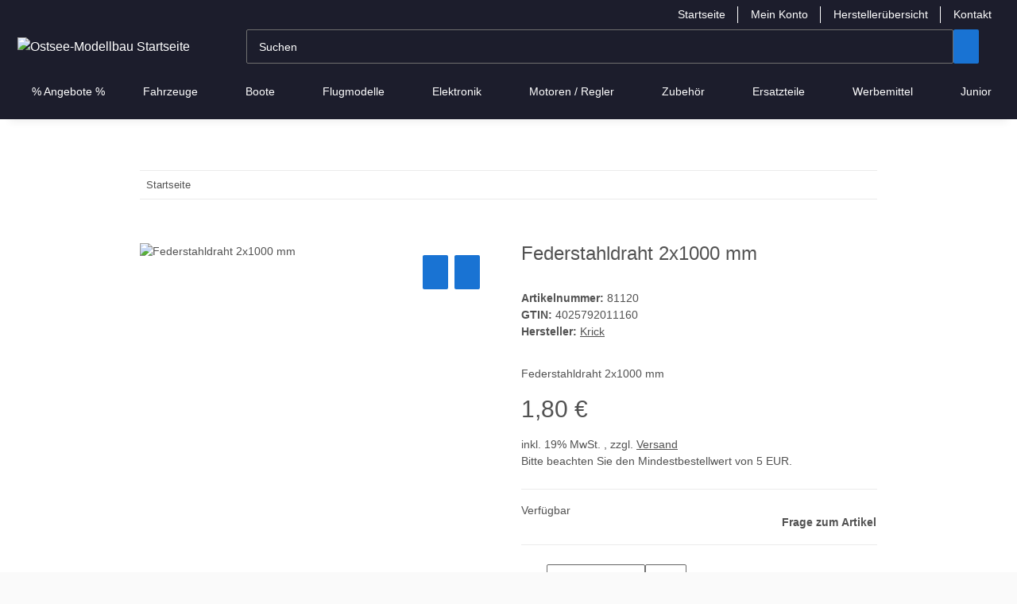

--- FILE ---
content_type: text/html; charset=utf-8
request_url: https://ostseemodellbau.de/Federstahldraht-2x1000-mm
body_size: 86027
content:
<!DOCTYPE html>
<html lang="de" itemscope itemtype="https://schema.org/ItemPage">
    
    <head>
<script type="text/javascript">let lsCacheTokens = {"jtl_session":"id4dqj5nceu5lne2t6kukqshre","jtl_token":"e0b783018c73403951fe02a6dac26e704eb4526a29f07c40ed6c2e6b030d1fdd","isEsiRequest":true,"cTime":"0.000832"}</script><script type="text/javascript" src="https://ostseemodellbau.de/plugins/ecomdata_lscache5/frontend/js/lscache.guestmode.min.js?v=2.4.4.2" async></script>
        
            <meta http-equiv="content-type" content="text/html; charset=utf-8">
            <meta name="description" itemprop="description" content="Federstahldraht 2x1000 mm">
                            <meta name="keywords" itemprop="keywords" content="Federstahldraht 2x1000 mm">
                        <meta name="viewport" content="width=device-width, initial-scale=1.0">
            <meta http-equiv="X-UA-Compatible" content="IE=edge">
                        <meta name="robots" content="index, follow">

            <meta itemprop="url" content="https://ostseemodellbau.de/Federstahldraht-2x1000-mm">
            <meta property="og:type" content="website">
            <meta property="og:site_name" content="Federstahldraht 2x1000 mm, 1,80 €">
            <meta property="og:title" content="Federstahldraht 2x1000 mm, 1,80 €">
            <meta property="og:description" content="Federstahldraht 2x1000 mm">
            <meta property="og:url" content="https://ostseemodellbau.de/Federstahldraht-2x1000-mm">

                                    
                            <meta itemprop="image" content="https://ostseemodellbau.de/gfx/keinBild.gif">
                <meta property="og:image" content="https://ostseemodellbau.de/gfx/keinBild.gif">
                <meta property="og:image:width" content="130">
                <meta property="og:image:height" content="130">
                    

        <title itemprop="name">Federstahldraht 2x1000 mm, 1,80 €</title>

                    <link rel="canonical" href="https://ostseemodellbau.de/Federstahldraht-2x1000-mm">
        
        

        
            <link rel="icon" href="https://ostseemodellbau.de/favicon.ico" sizes="48x48">
            <link rel="icon" href="https://ostseemodellbau.de/favicon.svg" sizes="any" type="image/svg+xml">
            <link rel="apple-touch-icon" href="https://ostseemodellbau.de/apple-touch-icon.png">
            <link rel="manifest" href="https://ostseemodellbau.de/site.webmanifest">
            <meta name="msapplication-TileColor" content="#1C1D2C">
            <meta name="msapplication-TileImage" content="https://ostseemodellbau.de/mstile-144x144.png">
        
        
            <meta name="theme-color" content="#1C1D2C">
        

        
                                                    
                <style id="criticalCSS">
                    
                        .ribbon-custom.bg-primary.text-primary,.ribbon-custom.bg-secondary.text-primary{color:#ebebeb !important}:root{--blue: #007bff;--indigo: #6610f2;--purple: #6f42c1;--pink: #e83e8c;--red: #dc3545;--orange: #fd7e14;--yellow: #ffc107;--green: #28a745;--teal: #20c997;--cyan: #17a2b8;--white: #ffffff;--gray: #707070;--gray-dark: #343a40;--primary: #1973D3;--secondary: #1973D3;--success: #1C871E;--info: #525252;--warning: #a56823;--danger: #b90000;--light: #fafafa;--dark: #525252;--gray: #707070;--gray-light: #fafafa;--gray-medium: #ebebeb;--gray-dark: #9b9b9b;--gray-darker: #525252;--breakpoint-xs: 0;--breakpoint-sm: 576px;--breakpoint-md: 768px;--breakpoint-lg: 992px;--breakpoint-xl: 1300px;--font-family-sans-serif: "Open Sans", sans-serif;--font-family-monospace: SFMono-Regular, Menlo, Monaco, Consolas, "Liberation Mono", "Courier New", monospace}*,*::before,*::after{box-sizing:border-box}html{font-family:sans-serif;line-height:1.15;-webkit-text-size-adjust:100%;-webkit-tap-highlight-color:rgba(0,0,0,0)}article,aside,figcaption,figure,footer,header,hgroup,main,nav,section{display:block}body{margin:0;font-family:"Open Sans",sans-serif;font-size:0.875rem;font-weight:400;line-height:1.5;color:#525252;text-align:left;background-color:#fafafa}[tabindex="-1"]:focus:not(:focus-visible){outline:0 !important}hr{box-sizing:content-box;height:0;overflow:visible}h1,h2,h3,h4,h5,h6{margin-top:0;margin-bottom:1rem}p{margin-top:0;margin-bottom:1rem}abbr[title],abbr[data-original-title]{text-decoration:underline;text-decoration:underline dotted;cursor:help;border-bottom:0;text-decoration-skip-ink:none}address{margin-bottom:1rem;font-style:normal;line-height:inherit}ol,ul,dl{margin-top:0;margin-bottom:1rem}ol ol,ul ul,ol ul,ul ol{margin-bottom:0}dt{font-weight:700}dd{margin-bottom:.5rem;margin-left:0}blockquote{margin:0 0 1rem}b,strong{font-weight:bolder}small{font-size:80%}sub,sup{position:relative;font-size:75%;line-height:0;vertical-align:baseline}sub{bottom:-0.25em}sup{top:-0.5em}a{color:#525252;text-decoration:underline;background-color:rgba(0,0,0,0)}a:hover{color:#1973d3;text-decoration:none}a:not([href]):not([class]){color:inherit;text-decoration:none}a:not([href]):not([class]):hover{color:inherit;text-decoration:none}pre,code,kbd,samp{font-family:SFMono-Regular,Menlo,Monaco,Consolas,"Liberation Mono","Courier New",monospace;font-size:1em}pre{margin-top:0;margin-bottom:1rem;overflow:auto;-ms-overflow-style:scrollbar}figure{margin:0 0 1rem}img{vertical-align:middle;border-style:none}svg{overflow:hidden;vertical-align:middle}table{border-collapse:collapse}caption{padding-top:.75rem;padding-bottom:.75rem;color:#707070;text-align:left;caption-side:bottom}th{text-align:inherit;text-align:-webkit-match-parent}label{display:inline-block;margin-bottom:.5rem}button{border-radius:0}button:focus:not(:focus-visible){outline:0}input,button,select,optgroup,textarea{margin:0;font-family:inherit;font-size:inherit;line-height:inherit}button,input{overflow:visible}button,select{text-transform:none}[role=button]{cursor:pointer}select{word-wrap:normal}button,[type=button],[type=reset],[type=submit]{-webkit-appearance:button}button:not(:disabled),[type=button]:not(:disabled),[type=reset]:not(:disabled),[type=submit]:not(:disabled){cursor:pointer}button::-moz-focus-inner,[type=button]::-moz-focus-inner,[type=reset]::-moz-focus-inner,[type=submit]::-moz-focus-inner{padding:0;border-style:none}input[type=radio],input[type=checkbox]{box-sizing:border-box;padding:0}textarea{overflow:auto;resize:vertical}fieldset{min-width:0;padding:0;margin:0;border:0}legend{display:block;width:100%;max-width:100%;padding:0;margin-bottom:.5rem;font-size:1.5rem;line-height:inherit;color:inherit;white-space:normal}progress{vertical-align:baseline}[type=number]::-webkit-inner-spin-button,[type=number]::-webkit-outer-spin-button{height:auto}[type=search]{outline-offset:-2px;-webkit-appearance:none}[type=search]::-webkit-search-decoration{-webkit-appearance:none}::-webkit-file-upload-button{font:inherit;-webkit-appearance:button}output{display:inline-block}summary{display:list-item;cursor:pointer}template{display:none}[hidden]{display:none !important}.img-fluid{max-width:100%;height:auto}.img-thumbnail{padding:.25rem;background-color:#fafafa;border:1px solid #dee2e6;border-radius:.125rem;box-shadow:0 1px 2px rgba(0,0,0,.075);max-width:100%;height:auto}.figure{display:inline-block}.figure-img{margin-bottom:.5rem;line-height:1}.figure-caption{font-size:90%;color:#707070}code{font-size:87.5%;color:#e83e8c;word-wrap:break-word}a>code{color:inherit}kbd{padding:.2rem .4rem;font-size:87.5%;color:#fff;background-color:#212529;border-radius:.125rem;box-shadow:inset 0 -0.1rem 0 rgba(0,0,0,.25)}kbd kbd{padding:0;font-size:100%;font-weight:700;box-shadow:none}pre{display:block;font-size:87.5%;color:#212529}pre code{font-size:inherit;color:inherit;word-break:normal}.pre-scrollable{max-height:340px;overflow-y:scroll}.container,.container-fluid,.container-xl,.container-lg,.container-md,.container-sm{width:100%;padding-right:1rem;padding-left:1rem;margin-right:auto;margin-left:auto}@media(min-width: 576px){.container-sm,.container{max-width:97vw}}@media(min-width: 768px){.container-md,.container-sm,.container{max-width:720px}}@media(min-width: 992px){.container-lg,.container-md,.container-sm,.container{max-width:960px}}@media(min-width: 1300px){.container-xl,.container-lg,.container-md,.container-sm,.container{max-width:1250px}}.row{display:flex;flex-wrap:wrap;margin-right:-1rem;margin-left:-1rem}.no-gutters{margin-right:0;margin-left:0}.no-gutters>.col,.no-gutters>[class*=col-]{padding-right:0;padding-left:0}.col-xl,.col-xl-auto,.col-xl-12,.col-xl-11,.col-xl-10,.col-xl-9,.col-xl-8,.col-xl-7,.col-xl-6,.col-xl-5,.col-xl-4,.col-xl-3,.col-xl-2,.col-xl-1,.col-lg,.col-lg-auto,.col-lg-12,.col-lg-11,.col-lg-10,.col-lg-9,.col-lg-8,.col-lg-7,.col-lg-6,.col-lg-5,.col-lg-4,.col-lg-3,.col-lg-2,.col-lg-1,.col-md,.col-md-auto,.col-md-12,.col-md-11,.col-md-10,.col-md-9,.col-md-8,.col-md-7,.col-md-6,.col-md-5,.col-md-4,.col-md-3,.col-md-2,.col-md-1,.col-sm,.col-sm-auto,.col-sm-12,.col-sm-11,.col-sm-10,.col-sm-9,.col-sm-8,.col-sm-7,.col-sm-6,.col-sm-5,.col-sm-4,.col-sm-3,.col-sm-2,.col-sm-1,.col,.col-auto,.col-12,.col-11,.col-10,.col-9,.col-8,.col-7,.col-6,.col-5,.col-4,.col-3,.col-2,.col-1{position:relative;width:100%;padding-right:1rem;padding-left:1rem}.col{flex-basis:0;flex-grow:1;max-width:100%}.row-cols-1>*{flex:0 0 100%;max-width:100%}.row-cols-2>*{flex:0 0 50%;max-width:50%}.row-cols-3>*{flex:0 0 33.3333333333%;max-width:33.3333333333%}.row-cols-4>*{flex:0 0 25%;max-width:25%}.row-cols-5>*{flex:0 0 20%;max-width:20%}.row-cols-6>*{flex:0 0 16.6666666667%;max-width:16.6666666667%}.col-auto{flex:0 0 auto;width:auto;max-width:100%}.col-1{flex:0 0 8.33333333%;max-width:8.33333333%}.col-2{flex:0 0 16.66666667%;max-width:16.66666667%}.col-3{flex:0 0 25%;max-width:25%}.col-4{flex:0 0 33.33333333%;max-width:33.33333333%}.col-5{flex:0 0 41.66666667%;max-width:41.66666667%}.col-6{flex:0 0 50%;max-width:50%}.col-7{flex:0 0 58.33333333%;max-width:58.33333333%}.col-8{flex:0 0 66.66666667%;max-width:66.66666667%}.col-9{flex:0 0 75%;max-width:75%}.col-10{flex:0 0 83.33333333%;max-width:83.33333333%}.col-11{flex:0 0 91.66666667%;max-width:91.66666667%}.col-12{flex:0 0 100%;max-width:100%}.order-first{order:-1}.order-last{order:13}.order-0{order:0}.order-1{order:1}.order-2{order:2}.order-3{order:3}.order-4{order:4}.order-5{order:5}.order-6{order:6}.order-7{order:7}.order-8{order:8}.order-9{order:9}.order-10{order:10}.order-11{order:11}.order-12{order:12}.offset-1{margin-left:8.33333333%}.offset-2{margin-left:16.66666667%}.offset-3{margin-left:25%}.offset-4{margin-left:33.33333333%}.offset-5{margin-left:41.66666667%}.offset-6{margin-left:50%}.offset-7{margin-left:58.33333333%}.offset-8{margin-left:66.66666667%}.offset-9{margin-left:75%}.offset-10{margin-left:83.33333333%}.offset-11{margin-left:91.66666667%}@media(min-width: 576px){.col-sm{flex-basis:0;flex-grow:1;max-width:100%}.row-cols-sm-1>*{flex:0 0 100%;max-width:100%}.row-cols-sm-2>*{flex:0 0 50%;max-width:50%}.row-cols-sm-3>*{flex:0 0 33.3333333333%;max-width:33.3333333333%}.row-cols-sm-4>*{flex:0 0 25%;max-width:25%}.row-cols-sm-5>*{flex:0 0 20%;max-width:20%}.row-cols-sm-6>*{flex:0 0 16.6666666667%;max-width:16.6666666667%}.col-sm-auto{flex:0 0 auto;width:auto;max-width:100%}.col-sm-1{flex:0 0 8.33333333%;max-width:8.33333333%}.col-sm-2{flex:0 0 16.66666667%;max-width:16.66666667%}.col-sm-3{flex:0 0 25%;max-width:25%}.col-sm-4{flex:0 0 33.33333333%;max-width:33.33333333%}.col-sm-5{flex:0 0 41.66666667%;max-width:41.66666667%}.col-sm-6{flex:0 0 50%;max-width:50%}.col-sm-7{flex:0 0 58.33333333%;max-width:58.33333333%}.col-sm-8{flex:0 0 66.66666667%;max-width:66.66666667%}.col-sm-9{flex:0 0 75%;max-width:75%}.col-sm-10{flex:0 0 83.33333333%;max-width:83.33333333%}.col-sm-11{flex:0 0 91.66666667%;max-width:91.66666667%}.col-sm-12{flex:0 0 100%;max-width:100%}.order-sm-first{order:-1}.order-sm-last{order:13}.order-sm-0{order:0}.order-sm-1{order:1}.order-sm-2{order:2}.order-sm-3{order:3}.order-sm-4{order:4}.order-sm-5{order:5}.order-sm-6{order:6}.order-sm-7{order:7}.order-sm-8{order:8}.order-sm-9{order:9}.order-sm-10{order:10}.order-sm-11{order:11}.order-sm-12{order:12}.offset-sm-0{margin-left:0}.offset-sm-1{margin-left:8.33333333%}.offset-sm-2{margin-left:16.66666667%}.offset-sm-3{margin-left:25%}.offset-sm-4{margin-left:33.33333333%}.offset-sm-5{margin-left:41.66666667%}.offset-sm-6{margin-left:50%}.offset-sm-7{margin-left:58.33333333%}.offset-sm-8{margin-left:66.66666667%}.offset-sm-9{margin-left:75%}.offset-sm-10{margin-left:83.33333333%}.offset-sm-11{margin-left:91.66666667%}}@media(min-width: 768px){.col-md{flex-basis:0;flex-grow:1;max-width:100%}.row-cols-md-1>*{flex:0 0 100%;max-width:100%}.row-cols-md-2>*{flex:0 0 50%;max-width:50%}.row-cols-md-3>*{flex:0 0 33.3333333333%;max-width:33.3333333333%}.row-cols-md-4>*{flex:0 0 25%;max-width:25%}.row-cols-md-5>*{flex:0 0 20%;max-width:20%}.row-cols-md-6>*{flex:0 0 16.6666666667%;max-width:16.6666666667%}.col-md-auto{flex:0 0 auto;width:auto;max-width:100%}.col-md-1{flex:0 0 8.33333333%;max-width:8.33333333%}.col-md-2{flex:0 0 16.66666667%;max-width:16.66666667%}.col-md-3{flex:0 0 25%;max-width:25%}.col-md-4{flex:0 0 33.33333333%;max-width:33.33333333%}.col-md-5{flex:0 0 41.66666667%;max-width:41.66666667%}.col-md-6{flex:0 0 50%;max-width:50%}.col-md-7{flex:0 0 58.33333333%;max-width:58.33333333%}.col-md-8{flex:0 0 66.66666667%;max-width:66.66666667%}.col-md-9{flex:0 0 75%;max-width:75%}.col-md-10{flex:0 0 83.33333333%;max-width:83.33333333%}.col-md-11{flex:0 0 91.66666667%;max-width:91.66666667%}.col-md-12{flex:0 0 100%;max-width:100%}.order-md-first{order:-1}.order-md-last{order:13}.order-md-0{order:0}.order-md-1{order:1}.order-md-2{order:2}.order-md-3{order:3}.order-md-4{order:4}.order-md-5{order:5}.order-md-6{order:6}.order-md-7{order:7}.order-md-8{order:8}.order-md-9{order:9}.order-md-10{order:10}.order-md-11{order:11}.order-md-12{order:12}.offset-md-0{margin-left:0}.offset-md-1{margin-left:8.33333333%}.offset-md-2{margin-left:16.66666667%}.offset-md-3{margin-left:25%}.offset-md-4{margin-left:33.33333333%}.offset-md-5{margin-left:41.66666667%}.offset-md-6{margin-left:50%}.offset-md-7{margin-left:58.33333333%}.offset-md-8{margin-left:66.66666667%}.offset-md-9{margin-left:75%}.offset-md-10{margin-left:83.33333333%}.offset-md-11{margin-left:91.66666667%}}@media(min-width: 992px){.col-lg{flex-basis:0;flex-grow:1;max-width:100%}.row-cols-lg-1>*{flex:0 0 100%;max-width:100%}.row-cols-lg-2>*{flex:0 0 50%;max-width:50%}.row-cols-lg-3>*{flex:0 0 33.3333333333%;max-width:33.3333333333%}.row-cols-lg-4>*{flex:0 0 25%;max-width:25%}.row-cols-lg-5>*{flex:0 0 20%;max-width:20%}.row-cols-lg-6>*{flex:0 0 16.6666666667%;max-width:16.6666666667%}.col-lg-auto{flex:0 0 auto;width:auto;max-width:100%}.col-lg-1{flex:0 0 8.33333333%;max-width:8.33333333%}.col-lg-2{flex:0 0 16.66666667%;max-width:16.66666667%}.col-lg-3{flex:0 0 25%;max-width:25%}.col-lg-4{flex:0 0 33.33333333%;max-width:33.33333333%}.col-lg-5{flex:0 0 41.66666667%;max-width:41.66666667%}.col-lg-6{flex:0 0 50%;max-width:50%}.col-lg-7{flex:0 0 58.33333333%;max-width:58.33333333%}.col-lg-8{flex:0 0 66.66666667%;max-width:66.66666667%}.col-lg-9{flex:0 0 75%;max-width:75%}.col-lg-10{flex:0 0 83.33333333%;max-width:83.33333333%}.col-lg-11{flex:0 0 91.66666667%;max-width:91.66666667%}.col-lg-12{flex:0 0 100%;max-width:100%}.order-lg-first{order:-1}.order-lg-last{order:13}.order-lg-0{order:0}.order-lg-1{order:1}.order-lg-2{order:2}.order-lg-3{order:3}.order-lg-4{order:4}.order-lg-5{order:5}.order-lg-6{order:6}.order-lg-7{order:7}.order-lg-8{order:8}.order-lg-9{order:9}.order-lg-10{order:10}.order-lg-11{order:11}.order-lg-12{order:12}.offset-lg-0{margin-left:0}.offset-lg-1{margin-left:8.33333333%}.offset-lg-2{margin-left:16.66666667%}.offset-lg-3{margin-left:25%}.offset-lg-4{margin-left:33.33333333%}.offset-lg-5{margin-left:41.66666667%}.offset-lg-6{margin-left:50%}.offset-lg-7{margin-left:58.33333333%}.offset-lg-8{margin-left:66.66666667%}.offset-lg-9{margin-left:75%}.offset-lg-10{margin-left:83.33333333%}.offset-lg-11{margin-left:91.66666667%}}@media(min-width: 1300px){.col-xl{flex-basis:0;flex-grow:1;max-width:100%}.row-cols-xl-1>*{flex:0 0 100%;max-width:100%}.row-cols-xl-2>*{flex:0 0 50%;max-width:50%}.row-cols-xl-3>*{flex:0 0 33.3333333333%;max-width:33.3333333333%}.row-cols-xl-4>*{flex:0 0 25%;max-width:25%}.row-cols-xl-5>*{flex:0 0 20%;max-width:20%}.row-cols-xl-6>*{flex:0 0 16.6666666667%;max-width:16.6666666667%}.col-xl-auto{flex:0 0 auto;width:auto;max-width:100%}.col-xl-1{flex:0 0 8.33333333%;max-width:8.33333333%}.col-xl-2{flex:0 0 16.66666667%;max-width:16.66666667%}.col-xl-3{flex:0 0 25%;max-width:25%}.col-xl-4{flex:0 0 33.33333333%;max-width:33.33333333%}.col-xl-5{flex:0 0 41.66666667%;max-width:41.66666667%}.col-xl-6{flex:0 0 50%;max-width:50%}.col-xl-7{flex:0 0 58.33333333%;max-width:58.33333333%}.col-xl-8{flex:0 0 66.66666667%;max-width:66.66666667%}.col-xl-9{flex:0 0 75%;max-width:75%}.col-xl-10{flex:0 0 83.33333333%;max-width:83.33333333%}.col-xl-11{flex:0 0 91.66666667%;max-width:91.66666667%}.col-xl-12{flex:0 0 100%;max-width:100%}.order-xl-first{order:-1}.order-xl-last{order:13}.order-xl-0{order:0}.order-xl-1{order:1}.order-xl-2{order:2}.order-xl-3{order:3}.order-xl-4{order:4}.order-xl-5{order:5}.order-xl-6{order:6}.order-xl-7{order:7}.order-xl-8{order:8}.order-xl-9{order:9}.order-xl-10{order:10}.order-xl-11{order:11}.order-xl-12{order:12}.offset-xl-0{margin-left:0}.offset-xl-1{margin-left:8.33333333%}.offset-xl-2{margin-left:16.66666667%}.offset-xl-3{margin-left:25%}.offset-xl-4{margin-left:33.33333333%}.offset-xl-5{margin-left:41.66666667%}.offset-xl-6{margin-left:50%}.offset-xl-7{margin-left:58.33333333%}.offset-xl-8{margin-left:66.66666667%}.offset-xl-9{margin-left:75%}.offset-xl-10{margin-left:83.33333333%}.offset-xl-11{margin-left:91.66666667%}}.nav{display:flex;flex-wrap:wrap;padding-left:0;margin-bottom:0;list-style:none}.nav-link{display:block;padding:.5rem 1rem;text-decoration:none}.nav-link:hover,.nav-link:focus{text-decoration:none}.nav-link.disabled{color:#707070;pointer-events:none;cursor:default}.nav-tabs{border-bottom:1px solid #dee2e6}.nav-tabs .nav-link{margin-bottom:-1px;background-color:rgba(0,0,0,0);border:1px solid rgba(0,0,0,0);border-top-left-radius:0;border-top-right-radius:0}.nav-tabs .nav-link:hover,.nav-tabs .nav-link:focus{isolation:isolate;border-color:rgba(0,0,0,0)}.nav-tabs .nav-link.disabled{color:#707070;background-color:rgba(0,0,0,0);border-color:rgba(0,0,0,0)}.nav-tabs .nav-link.active,.nav-tabs .nav-item.show .nav-link{color:#525252;background-color:rgba(0,0,0,0);border-color:#1973d3}.nav-tabs .dropdown-menu{margin-top:-1px;border-top-left-radius:0;border-top-right-radius:0}.nav-pills .nav-link{background:none;border:0;border-radius:.125rem}.nav-pills .nav-link.active,.nav-pills .show>.nav-link{color:#fff;background-color:#1973d3}.nav-fill>.nav-link,.nav-fill .nav-item{flex:1 1 auto;text-align:center}.nav-justified>.nav-link,.nav-justified .nav-item{flex-basis:0;flex-grow:1;text-align:center}.tab-content>.tab-pane{display:none}.tab-content>.active{display:block}.navbar{position:relative;display:flex;flex-wrap:wrap;align-items:center;justify-content:space-between;padding:.4rem 1rem}.navbar .container,.navbar .container-fluid,.navbar .container-sm,.navbar .container-md,.navbar .container-lg,.navbar .container-xl{display:flex;flex-wrap:wrap;align-items:center;justify-content:space-between}.navbar-brand{display:inline-block;padding-top:.40625rem;padding-bottom:.40625rem;margin-right:1rem;font-size:1rem;line-height:inherit;white-space:nowrap}.navbar-brand:hover,.navbar-brand:focus{text-decoration:none}.navbar-nav{display:flex;flex-direction:column;padding-left:0;margin-bottom:0;list-style:none}.navbar-nav .nav-link{padding-right:0;padding-left:0}.navbar-nav .dropdown-menu{position:static;float:none}.navbar-text{display:inline-block;padding-top:.5rem;padding-bottom:.5rem}.navbar-collapse{flex-basis:100%;flex-grow:1;align-items:center}.navbar-toggler{padding:.25rem .75rem;font-size:1rem;line-height:1;background-color:rgba(0,0,0,0);border:1px solid rgba(0,0,0,0);border-radius:.125rem}.navbar-toggler:hover,.navbar-toggler:focus{text-decoration:none}.navbar-toggler-icon{display:inline-block;width:1.5em;height:1.5em;vertical-align:middle;content:"";background:50%/100% 100% no-repeat}.navbar-nav-scroll{max-height:75vh;overflow-y:auto}@media(max-width: 575.98px){.navbar-expand-sm>.container,.navbar-expand-sm>.container-fluid,.navbar-expand-sm>.container-sm,.navbar-expand-sm>.container-md,.navbar-expand-sm>.container-lg,.navbar-expand-sm>.container-xl{padding-right:0;padding-left:0}}@media(min-width: 576px){.navbar-expand-sm{flex-flow:row nowrap;justify-content:flex-start}.navbar-expand-sm .navbar-nav{flex-direction:row}.navbar-expand-sm .navbar-nav .dropdown-menu{position:absolute}.navbar-expand-sm .navbar-nav .nav-link{padding-right:1.5rem;padding-left:1.5rem}.navbar-expand-sm>.container,.navbar-expand-sm>.container-fluid,.navbar-expand-sm>.container-sm,.navbar-expand-sm>.container-md,.navbar-expand-sm>.container-lg,.navbar-expand-sm>.container-xl{flex-wrap:nowrap}.navbar-expand-sm .navbar-nav-scroll{overflow:visible}.navbar-expand-sm .navbar-collapse{display:flex !important;flex-basis:auto}.navbar-expand-sm .navbar-toggler{display:none}}@media(max-width: 767.98px){.navbar-expand-md>.container,.navbar-expand-md>.container-fluid,.navbar-expand-md>.container-sm,.navbar-expand-md>.container-md,.navbar-expand-md>.container-lg,.navbar-expand-md>.container-xl{padding-right:0;padding-left:0}}@media(min-width: 768px){.navbar-expand-md{flex-flow:row nowrap;justify-content:flex-start}.navbar-expand-md .navbar-nav{flex-direction:row}.navbar-expand-md .navbar-nav .dropdown-menu{position:absolute}.navbar-expand-md .navbar-nav .nav-link{padding-right:1.5rem;padding-left:1.5rem}.navbar-expand-md>.container,.navbar-expand-md>.container-fluid,.navbar-expand-md>.container-sm,.navbar-expand-md>.container-md,.navbar-expand-md>.container-lg,.navbar-expand-md>.container-xl{flex-wrap:nowrap}.navbar-expand-md .navbar-nav-scroll{overflow:visible}.navbar-expand-md .navbar-collapse{display:flex !important;flex-basis:auto}.navbar-expand-md .navbar-toggler{display:none}}@media(max-width: 991.98px){.navbar-expand-lg>.container,.navbar-expand-lg>.container-fluid,.navbar-expand-lg>.container-sm,.navbar-expand-lg>.container-md,.navbar-expand-lg>.container-lg,.navbar-expand-lg>.container-xl{padding-right:0;padding-left:0}}@media(min-width: 992px){.navbar-expand-lg{flex-flow:row nowrap;justify-content:flex-start}.navbar-expand-lg .navbar-nav{flex-direction:row}.navbar-expand-lg .navbar-nav .dropdown-menu{position:absolute}.navbar-expand-lg .navbar-nav .nav-link{padding-right:1.5rem;padding-left:1.5rem}.navbar-expand-lg>.container,.navbar-expand-lg>.container-fluid,.navbar-expand-lg>.container-sm,.navbar-expand-lg>.container-md,.navbar-expand-lg>.container-lg,.navbar-expand-lg>.container-xl{flex-wrap:nowrap}.navbar-expand-lg .navbar-nav-scroll{overflow:visible}.navbar-expand-lg .navbar-collapse{display:flex !important;flex-basis:auto}.navbar-expand-lg .navbar-toggler{display:none}}@media(max-width: 1299.98px){.navbar-expand-xl>.container,.navbar-expand-xl>.container-fluid,.navbar-expand-xl>.container-sm,.navbar-expand-xl>.container-md,.navbar-expand-xl>.container-lg,.navbar-expand-xl>.container-xl{padding-right:0;padding-left:0}}@media(min-width: 1300px){.navbar-expand-xl{flex-flow:row nowrap;justify-content:flex-start}.navbar-expand-xl .navbar-nav{flex-direction:row}.navbar-expand-xl .navbar-nav .dropdown-menu{position:absolute}.navbar-expand-xl .navbar-nav .nav-link{padding-right:1.5rem;padding-left:1.5rem}.navbar-expand-xl>.container,.navbar-expand-xl>.container-fluid,.navbar-expand-xl>.container-sm,.navbar-expand-xl>.container-md,.navbar-expand-xl>.container-lg,.navbar-expand-xl>.container-xl{flex-wrap:nowrap}.navbar-expand-xl .navbar-nav-scroll{overflow:visible}.navbar-expand-xl .navbar-collapse{display:flex !important;flex-basis:auto}.navbar-expand-xl .navbar-toggler{display:none}}.navbar-expand{flex-flow:row nowrap;justify-content:flex-start}.navbar-expand>.container,.navbar-expand>.container-fluid,.navbar-expand>.container-sm,.navbar-expand>.container-md,.navbar-expand>.container-lg,.navbar-expand>.container-xl{padding-right:0;padding-left:0}.navbar-expand .navbar-nav{flex-direction:row}.navbar-expand .navbar-nav .dropdown-menu{position:absolute}.navbar-expand .navbar-nav .nav-link{padding-right:1.5rem;padding-left:1.5rem}.navbar-expand>.container,.navbar-expand>.container-fluid,.navbar-expand>.container-sm,.navbar-expand>.container-md,.navbar-expand>.container-lg,.navbar-expand>.container-xl{flex-wrap:nowrap}.navbar-expand .navbar-nav-scroll{overflow:visible}.navbar-expand .navbar-collapse{display:flex !important;flex-basis:auto}.navbar-expand .navbar-toggler{display:none}.navbar-light .navbar-brand{color:rgba(0,0,0,.9)}.navbar-light .navbar-brand:hover,.navbar-light .navbar-brand:focus{color:rgba(0,0,0,.9)}.navbar-light .navbar-nav .nav-link{color:#525252}.navbar-light .navbar-nav .nav-link:hover,.navbar-light .navbar-nav .nav-link:focus{color:#1973d3}.navbar-light .navbar-nav .nav-link.disabled{color:rgba(0,0,0,.3)}.navbar-light .navbar-nav .show>.nav-link,.navbar-light .navbar-nav .active>.nav-link,.navbar-light .navbar-nav .nav-link.show,.navbar-light .navbar-nav .nav-link.active{color:rgba(0,0,0,.9)}.navbar-light .navbar-toggler{color:#525252;border-color:rgba(0,0,0,.1)}.navbar-light .navbar-toggler-icon{background-image:url("data:image/svg+xml,%3csvg xmlns='http://www.w3.org/2000/svg' width='30' height='30' viewBox='0 0 30 30'%3e%3cpath stroke='%23525252' stroke-linecap='round' stroke-miterlimit='10' stroke-width='2' d='M4 7h22M4 15h22M4 23h22'/%3e%3c/svg%3e")}.navbar-light .navbar-text{color:#525252}.navbar-light .navbar-text a{color:rgba(0,0,0,.9)}.navbar-light .navbar-text a:hover,.navbar-light .navbar-text a:focus{color:rgba(0,0,0,.9)}.navbar-dark .navbar-brand{color:#fff}.navbar-dark .navbar-brand:hover,.navbar-dark .navbar-brand:focus{color:#fff}.navbar-dark .navbar-nav .nav-link{color:rgba(255,255,255,.5)}.navbar-dark .navbar-nav .nav-link:hover,.navbar-dark .navbar-nav .nav-link:focus{color:rgba(255,255,255,.75)}.navbar-dark .navbar-nav .nav-link.disabled{color:rgba(255,255,255,.25)}.navbar-dark .navbar-nav .show>.nav-link,.navbar-dark .navbar-nav .active>.nav-link,.navbar-dark .navbar-nav .nav-link.show,.navbar-dark .navbar-nav .nav-link.active{color:#fff}.navbar-dark .navbar-toggler{color:rgba(255,255,255,.5);border-color:rgba(255,255,255,.1)}.navbar-dark .navbar-toggler-icon{background-image:url("data:image/svg+xml,%3csvg xmlns='http://www.w3.org/2000/svg' width='30' height='30' viewBox='0 0 30 30'%3e%3cpath stroke='rgba%28255, 255, 255, 0.5%29' stroke-linecap='round' stroke-miterlimit='10' stroke-width='2' d='M4 7h22M4 15h22M4 23h22'/%3e%3c/svg%3e")}.navbar-dark .navbar-text{color:rgba(255,255,255,.5)}.navbar-dark .navbar-text a{color:#fff}.navbar-dark .navbar-text a:hover,.navbar-dark .navbar-text a:focus{color:#fff}.pagination-sm .page-item.active .page-link::after,.pagination-sm .page-item.active .page-text::after{left:.375rem;right:.375rem}.pagination-lg .page-item.active .page-link::after,.pagination-lg .page-item.active .page-text::after{left:1.125rem;right:1.125rem}.page-item{position:relative}.page-item.active{font-weight:700}.page-item.active .page-link::after,.page-item.active .page-text::after{content:"";position:absolute;left:.5625rem;bottom:0;right:.5625rem;border-bottom:4px solid #1973d3}@media(min-width: 768px){.dropdown-item.page-item{background-color:rgba(0,0,0,0)}}.page-link,.page-text{text-decoration:none}.pagination{margin-bottom:0;justify-content:space-between;align-items:center}@media(min-width: 768px){.pagination{justify-content:normal}.pagination .dropdown>.btn{display:none}.pagination .dropdown-menu{position:static !important;transform:none !important;display:flex;margin:0;padding:0;border:0;min-width:auto}.pagination .dropdown-item{width:auto;display:inline-block;padding:0}.pagination .dropdown-item.active{background-color:rgba(0,0,0,0);color:#525252}.pagination .dropdown-item:hover{background-color:rgba(0,0,0,0)}.pagination .pagination-site{display:none}}@media(max-width: 767.98px){.pagination .dropdown-item{padding:0}.pagination .dropdown-item.active .page-link,.pagination .dropdown-item.active .page-text,.pagination .dropdown-item:active .page-link,.pagination .dropdown-item:active .page-text{color:#fff}}.productlist-page-nav{align-items:center}.productlist-page-nav .pagination{margin:0}.productlist-page-nav .displayoptions{margin-bottom:1rem}@media(min-width: 768px){.productlist-page-nav .displayoptions{margin-bottom:0}}.productlist-page-nav .displayoptions .btn-group+.btn-group+.btn-group{margin-left:.5rem}.productlist-page-nav .result-option-wrapper{margin-right:.5rem}.productlist-page-nav .productlist-item-info{margin-bottom:.5rem;margin-left:auto;margin-right:auto;display:flex}@media(min-width: 768px){.productlist-page-nav .productlist-item-info{margin-right:0;margin-bottom:0}.productlist-page-nav .productlist-item-info.productlist-item-border{border-right:1px solid #ebebeb;padding-right:1rem}}.productlist-page-nav.productlist-page-nav-header-m{margin-top:3rem}@media(min-width: 768px){.productlist-page-nav.productlist-page-nav-header-m{margin-top:2rem}.productlist-page-nav.productlist-page-nav-header-m>.col{margin-top:1rem}}.productlist-page-nav-bottom{margin-bottom:2rem}.pagination-wrapper{margin-bottom:1rem;align-items:center;border-top:1px solid #fafafa;border-bottom:1px solid #fafafa;padding-top:.5rem;padding-bottom:.5rem}.pagination-wrapper .pagination-entries{font-weight:700;margin-bottom:1rem}@media(min-width: 768px){.pagination-wrapper .pagination-entries{margin-bottom:0}}.pagination-wrapper .pagination-selects{margin-left:auto;margin-top:1rem}@media(min-width: 768px){.pagination-wrapper .pagination-selects{margin-left:0;margin-top:0}}.pagination-wrapper .pagination-selects .pagination-selects-entries{margin-bottom:1rem}@media(min-width: 768px){.pagination-wrapper .pagination-selects .pagination-selects-entries{margin-right:1rem;margin-bottom:0}}.pagination-no-wrapper{border:0;padding-top:0;padding-bottom:0}.topbar-wrapper{position:relative;z-index:1021;flex-direction:row-reverse}.sticky-header header{position:sticky;top:0}#jtl-nav-wrapper .form-control::placeholder,#jtl-nav-wrapper .form-control:focus::placeholder{color:#fff}#jtl-nav-wrapper .label-slide .form-group:not(.exclude-from-label-slide):not(.checkbox) label{background:#1c1d2c;color:#fff}header{box-shadow:0 1rem .5625rem -0.75rem rgba(0,0,0,.06);position:relative;z-index:1020}header .dropdown-menu{background-color:#1c1d2c;color:#fff}header .navbar-toggler{color:#fff}header .navbar-brand img{max-width:50vw;object-fit:contain}header .nav-right .dropdown-menu{margin-top:-0.03125rem;box-shadow:inset 0 1rem .5625rem -0.75rem rgba(0,0,0,.06)}@media(min-width: 992px){header #mainNavigation{margin-right:1rem}}@media(max-width: 991.98px){header .navbar-brand img{max-width:30vw}header .dropup,header .dropright,header .dropdown,header .dropleft,header .col,header [class*=col-]{position:static}header .navbar-collapse{position:fixed;top:0;left:0;display:block;height:100vh !important;-webkit-overflow-scrolling:touch;max-width:16.875rem;transition:all .2s ease-in-out;z-index:1050;width:100%;background:#1c1d2c}header .navbar-collapse:not(.show){transform:translateX(-100%)}header .navbar-nav{transition:all .2s ease-in-out}header .navbar-nav .nav-item,header .navbar-nav .nav-link{margin-left:0;margin-right:0;padding-left:1rem;padding-right:1rem;padding-top:1rem;padding-bottom:1rem}header .navbar-nav .nav-link{margin-top:-1rem;margin-bottom:-1rem;margin-left:-1rem;margin-right:-1rem;display:flex;align-items:center;justify-content:space-between}header .navbar-nav .nav-link::after{content:'\f054' !important;font-family:"Font Awesome 5 Free" !important;font-weight:900;margin-left:.5rem;margin-top:0;font-size:.75em}header .navbar-nav .nav-item.dropdown>.nav-link>.product-count{display:none}header .navbar-nav .nav-item:not(.dropdown) .nav-link::after{display:none}header .navbar-nav .dropdown-menu{position:absolute;left:100%;top:0;box-shadow:none;width:100%;padding:0;margin:0}header .navbar-nav .dropdown-menu:not(.show){display:none}header .navbar-nav .dropdown-body{margin:0}header .navbar-nav .nav{flex-direction:column}header .nav-mobile-header{padding-left:1rem;padding-right:1rem}header .nav-mobile-header>.row{height:3.125rem}header .nav-mobile-header .nav-mobile-header-hr{margin-top:0;margin-bottom:0}header .nav-mobile-body{height:calc(100vh - 3.125rem);height:calc(var(--vh, 1vh)*100 - 3.125rem);overflow-y:auto;position:relative}header .nav-scrollbar-inner{overflow:visible}header .nav-right{font-size:1rem}header .nav-right .dropdown-menu{width:100%}}@media(min-width: 992px){header .navbar-collapse{height:4.3125rem}header .navbar-nav>.nav-item>.nav-link{position:relative;padding:1.5rem}header .navbar-nav>.nav-item>.nav-link::before{content:"";position:absolute;bottom:0;left:50%;transform:translateX(-50%);border-width:0 0 6px;border-color:#1973d3;border-style:solid;transition:width .4s;width:0}header .navbar-nav>.nav-item.active>.nav-link::before,header .navbar-nav>.nav-item:hover>.nav-link::before,header .navbar-nav>.nav-item.hover>.nav-link::before{width:100%}header .navbar-nav>.nav-item>.dropdown-menu{max-height:calc(100vh - 12.5rem);overflow:auto;margin-top:-0.03125rem;box-shadow:inset 0 1rem .5625rem -0.75rem rgba(0,0,0,.06)}header .navbar-nav>.nav-item.dropdown-full{position:static}header .navbar-nav>.nav-item.dropdown-full .dropdown-menu{width:100%}header .navbar-nav>.nav-item .product-count{display:none}header .navbar-nav>.nav-item .nav{flex-wrap:wrap}header .navbar-nav .nav .nav-link{padding:0}header .navbar-nav .nav .nav-link::after{display:none}header .navbar-nav .dropdown .nav-item{width:100%}header .nav-mobile-body{align-self:flex-start;width:100%}header .nav-scrollbar-inner{width:100%}header .nav-right .nav-link{padding-top:1.5rem;padding-bottom:1.5rem}header .submenu-headline::after{display:none}header .submenu-headline-toplevel{font-family:Montserrat,sans-serif;font-size:1rem;border-bottom:1px solid #ebebeb;margin-bottom:1rem}header .subcategory-wrapper .categories-recursive-dropdown{display:block;position:static !important;box-shadow:none}header .subcategory-wrapper .categories-recursive-dropdown>.nav{flex-direction:column}header .subcategory-wrapper .categories-recursive-dropdown .categories-recursive-dropdown{margin-left:.25rem}}header .submenu-headline-image{margin-bottom:1rem;display:none}@media(min-width: 992px){header .submenu-headline-image{display:block}}header #burger-menu{margin-right:1rem}header .table,header .dropdown-item,header .btn-outline-primary{color:#fff}header .dropdown-item{background-color:rgba(0,0,0,0)}header .dropdown-item:hover{background-color:#30324b}header .btn-outline-primary:hover{color:#fafafa}@media(min-width: 992px){.nav-item-lg-m{margin-top:1.5rem;margin-bottom:1.5rem}}.fixed-search{background-color:#1c1d2c;box-shadow:0 .25rem .5rem rgba(0,0,0,.2);padding-top:.5rem;padding-bottom:.5rem}.fixed-search .form-control{background-color:#1c1d2c;color:#fff}.fixed-search .form-control::placeholder{color:#fff}.main-search .twitter-typeahead{display:flex;flex-grow:1}.form-clear{align-items:center;bottom:8px;color:#fff;cursor:pointer;display:flex;height:24px;justify-content:center;position:absolute;right:52px;width:24px;z-index:10}.account-icon-dropdown .account-icon-dropdown-pass{margin-bottom:2rem}.account-icon-dropdown .dropdown-footer{background-color:#30324b}.account-icon-dropdown .dropdown-footer a{text-decoration:underline}.account-icon-dropdown .account-icon-dropdown-logout{padding-bottom:.5rem}.cart-dropdown-shipping-notice{color:#fafafa}.is-checkout header,.is-checkout .navbar{height:2.8rem}@media(min-width: 992px){.is-checkout header,.is-checkout .navbar{height:4.325rem}}.is-checkout .search-form-wrapper-fixed,.is-checkout .fixed-search{display:none}@media(max-width: 991.98px){.nav-icons{height:2.8rem}}.search-form-wrapper-fixed{padding-top:.5rem;padding-bottom:.5rem}.full-width-mega .main-search-wrapper .twitter-typeahead{flex:1}@media(min-width: 992px){.full-width-mega .main-search-wrapper{display:block}}@media(max-width: 991.98px){.full-width-mega.sticky-top .main-search-wrapper{padding-right:0;padding-left:0;flex:0 0 auto;width:auto;max-width:100%}.full-width-mega.sticky-top .main-search-wrapper+.col,.full-width-mega.sticky-top .main-search-wrapper a{padding-left:0}.full-width-mega.sticky-top .main-search-wrapper .nav-link{padding-right:.7rem}.full-width-mega .secure-checkout-icon{flex:0 0 auto;width:auto;max-width:100%;margin-left:auto}.full-width-mega .toggler-logo-wrapper{position:initial;width:max-content}}.full-width-mega .nav-icons-wrapper{padding-left:0}.full-width-mega .nav-logo-wrapper{padding-right:0;margin-right:auto}@media(min-width: 992px){.full-width-mega .navbar-expand-lg .nav-multiple-row .navbar-nav{flex-wrap:wrap}.full-width-mega #mainNavigation.nav-multiple-row{height:auto;margin-right:0}.full-width-mega .nav-multiple-row .nav-scrollbar-inner{padding-bottom:0}.full-width-mega .nav-multiple-row .nav-scrollbar-arrow{display:none}.full-width-mega .menu-search-position-center .main-search-wrapper{margin-right:auto}.full-width-mega .menu-search-position-left .main-search-wrapper{margin-right:auto}.full-width-mega .menu-search-position-left .nav-logo-wrapper{margin-right:initial}.full-width-mega .menu-center-center.menu-multiple-rows-multiple .nav-scrollbar-inner{justify-content:center}.full-width-mega .menu-center-space-between.menu-multiple-rows-multiple .nav-scrollbar-inner{justify-content:space-between}}@media(min-width: 992px){header.full-width-mega .nav-right .dropdown-menu{box-shadow:0 0 7px #000}header .nav-multiple-row .navbar-nav>.nav-item>.nav-link{padding:1rem 1.5rem}}.slick-slider{position:relative;display:block;box-sizing:border-box;-webkit-touch-callout:none;-webkit-user-select:none;-khtml-user-select:none;-moz-user-select:none;-ms-user-select:none;user-select:none;-ms-touch-action:pan-y;touch-action:pan-y;-webkit-tap-highlight-color:rgba(0,0,0,0)}.slick-list{position:relative;overflow:hidden;display:block;margin:0;padding:0}.slick-list:focus{outline:none}.slick-list.dragging{cursor:pointer;cursor:hand}.slick-slider .slick-track,.slick-slider .slick-list{-webkit-transform:translate3d(0, 0, 0);-moz-transform:translate3d(0, 0, 0);-ms-transform:translate3d(0, 0, 0);-o-transform:translate3d(0, 0, 0);transform:translate3d(0, 0, 0)}.slick-track{position:relative;left:0;top:0;display:block;margin-left:auto;margin-right:auto;margin-bottom:2px}.slick-track:before,.slick-track:after{content:"";display:table}.slick-track:after{clear:both}.slick-loading .slick-track{visibility:hidden}.slick-slide{float:left;height:100%;min-height:1px;display:none}[dir=rtl] .slick-slide{float:right}.slick-slide img{display:block}.slick-slide.slick-loading img{display:none}.slick-slide.dragging img{pointer-events:none}.slick-initialized .slick-slide{display:block}.slick-loading .slick-slide{visibility:hidden}.slick-vertical .slick-slide{display:block;height:auto;border:1px solid rgba(0,0,0,0)}.slick-arrow.slick-hidden{display:none}:root{--vh: 1vh}.fa,.fas,.far,.fal{display:inline-block}h1,h2,h3,h4,h5,h6,.h1,.h2,.h3,.sidepanel-left .box-normal .box-normal-link,.productlist-filter-headline,.h4,.h5,.h6{margin-bottom:1rem;font-family:Montserrat,sans-serif;font-weight:400;line-height:1.2;color:#525252}h1,.h1{font-size:1.875rem}h2,.h2{font-size:1.5rem}h3,.h3,.sidepanel-left .box-normal .box-normal-link,.productlist-filter-headline{font-size:1rem}h4,.h4{font-size:0.875rem}h5,.h5{font-size:0.875rem}h6,.h6{font-size:0.875rem}.btn-skip-to{position:absolute;top:0;transition:transform 200ms;transform:scale(0);margin:1%;z-index:1070;background:#fff;border:3px solid #1973d3;font-weight:400;color:#525252;text-align:center;vertical-align:middle;padding:.625rem .9375rem;border-radius:.125rem;font-weight:bolder;text-decoration:none}.btn-skip-to:focus{transform:scale(1)}.slick-slide a:hover,.slick-slide a:focus{color:#1973d3;text-decoration:none}.slick-slide a:not([href]):not([class]):hover,.slick-slide a:not([href]):not([class]):focus{color:inherit;text-decoration:none}.banner .img-fluid{width:100%}.label-slide .form-group:not(.exclude-from-label-slide):not(.checkbox) label{display:none}.modal{display:none}.carousel-thumbnails .slick-arrow{opacity:0}.slick-dots{flex:0 0 100%;display:flex;justify-content:center;align-items:center;font-size:0;line-height:0;padding:0;height:1rem;width:100%;margin:2rem 0 0}.slick-dots li{margin:0 .25rem;list-style-type:none}.slick-dots li button{width:.75rem;height:.75rem;padding:0;border-radius:50%;border:.125rem solid #ebebeb;background-color:#ebebeb;transition:all .2s ease-in-out}.slick-dots li.slick-active button{background-color:#525252;border-color:#525252}.consent-modal:not(.active){display:none}.consent-banner-icon{width:1em;height:1em}.mini>#consent-banner{display:none}html{overflow-y:scroll}.dropdown-menu{display:none}.dropdown-toggle::after{content:"";margin-left:.5rem;display:inline-block}.list-unstyled,.list-icons{padding-left:0;list-style:none}.input-group{position:relative;display:flex;flex-wrap:wrap;align-items:stretch;width:100%}.input-group>.form-control{flex:1 1 auto;width:1%}#main-wrapper{background:#fff}.container-fluid-xl{max-width:103.125rem}.nav-dividers .nav-item{position:relative}.nav-dividers .nav-item:not(:last-child)::after{content:"";position:absolute;right:0;top:.5rem;height:calc(100% - 1rem);border-right:.0625rem solid currentColor}.nav-link{text-decoration:none}.nav-scrollbar{overflow:hidden;display:flex;align-items:center}.nav-scrollbar .nav,.nav-scrollbar .navbar-nav{flex-wrap:nowrap}.nav-scrollbar .nav-item{white-space:nowrap}.nav-scrollbar-inner{overflow-x:auto;padding-bottom:1.5rem;align-self:flex-start}#shop-nav{align-items:center;flex-shrink:0;margin-left:auto}@media(max-width: 767.98px){#shop-nav .nav-link{padding-left:.7rem;padding-right:.7rem}}.has-left-sidebar .breadcrumb-container{padding-left:0;padding-right:0}.breadcrumb{display:flex;flex-wrap:wrap;padding:.5rem 0;margin-bottom:0;list-style:none;background-color:rgba(0,0,0,0);border-radius:0}.breadcrumb-item{display:none}@media(min-width: 768px){.breadcrumb-item{display:flex}}.breadcrumb-item.active{font-weight:700}.breadcrumb-item.first{padding-left:0}.breadcrumb-item.first::before{display:none}.breadcrumb-item+.breadcrumb-item{padding-left:.5rem}.breadcrumb-item+.breadcrumb-item::before{display:inline-block;padding-right:.5rem;color:#707070;content:"/"}.breadcrumb-item.active{color:#525252;font-weight:700}.breadcrumb-item.first::before{display:none}.breadcrumb-arrow{display:flex}@media(min-width: 768px){.breadcrumb-arrow{display:none}}.breadcrumb-arrow:first-child::before{content:'\f053' !important;font-family:"Font Awesome 5 Free" !important;font-weight:900;margin-right:6px}.breadcrumb-arrow:not(:first-child){padding-left:0}.breadcrumb-arrow:not(:first-child)::before{content:none}.breadcrumb-wrapper{margin-bottom:2rem}@media(min-width: 992px){.breadcrumb-wrapper{border-style:solid;border-color:#ebebeb;border-width:1px 0}}.breadcrumb{font-size:0.8125rem}.breadcrumb a{text-decoration:none}.breadcrumb-back{padding-right:1rem;margin-right:1rem;border-right:1px solid #ebebeb}.hr-sect{display:flex;justify-content:center;flex-basis:100%;align-items:center;color:#525252;margin:8px 0;font-size:1.5rem;font-family:Montserrat,sans-serif}.hr-sect::before{margin:0 30px 0 0}.hr-sect::after{margin:0 0 0 30px}.hr-sect::before,.hr-sect::after{content:"";flex-grow:1;background:#ebebeb;height:1px;font-size:0;line-height:0}.hr-sect a{text-decoration:none;border-bottom:.375rem solid rgba(0,0,0,0);font-weight:700}@media(max-width: 991.98px){.hr-sect{text-align:center;border-top:1px solid #ebebeb;border-bottom:1px solid #ebebeb;padding:15px 0;margin:15px 0}.hr-sect::before,.hr-sect::after{margin:0;flex-grow:unset}.hr-sect a{border-bottom:none;margin:auto}}.slick-slider-other.is-not-opc{margin-bottom:2rem}.slick-slider-other.is-not-opc .carousel{margin-bottom:1.5rem}.slick-slider-other .slick-slider-other-container{padding-left:0;padding-right:0}@media(min-width: 768px){.slick-slider-other .slick-slider-other-container{padding-left:1rem;padding-right:1rem}}.slick-slider-other .hr-sect{margin-bottom:2rem}#header-top-bar{position:relative;z-index:1021;flex-direction:row-reverse}#header-top-bar,header{background-color:#1c1d2c;color:#fff}.img-aspect-ratio{width:100%;height:auto}header{box-shadow:0 1rem .5625rem -0.75rem rgba(0,0,0,.06);position:relative;z-index:1020}header .navbar{padding:0;position:static}@media(min-width: 992px){header{padding-bottom:0}header .navbar-brand{margin-right:3rem}}header .navbar-brand{padding:.4rem;outline-offset:-3px}header .navbar-brand img{height:2rem;width:auto}header .nav-right .dropdown-menu{margin-top:-0.03125rem;box-shadow:inset 0 1rem .5625rem -0.75rem rgba(0,0,0,.06)}@media(min-width: 992px){header .navbar-brand{padding-top:.6rem;padding-bottom:.6rem}header .navbar-brand img{height:3.125rem}header .navbar-collapse{height:4.3125rem}header .navbar-nav>.nav-item>.nav-link{position:relative;padding:1.5rem}header .navbar-nav>.nav-item>.nav-link::before{content:"";position:absolute;bottom:0;left:50%;transform:translateX(-50%);border-width:0 0 6px;border-color:#1973d3;border-style:solid;transition:width .4s;width:0}header .navbar-nav>.nav-item>.nav-link:focus{outline-offset:-2px}header .navbar-nav>.nav-item.active>.nav-link::before,header .navbar-nav>.nav-item:hover>.nav-link::before,header .navbar-nav>.nav-item.hover>.nav-link::before{width:100%}header .navbar-nav>.nav-item .nav{flex-wrap:wrap}header .navbar-nav .nav .nav-link{padding:0}header .navbar-nav .nav .nav-link::after{display:none}header .navbar-nav .dropdown .nav-item{width:100%}header .nav-mobile-body{align-self:flex-start;width:100%}header .nav-scrollbar-inner{width:100%}header .nav-right .nav-link{padding-top:1.5rem;padding-bottom:1.5rem}}.btn{display:inline-block;font-weight:600;color:#525252;text-align:center;vertical-align:middle;user-select:none;background-color:rgba(0,0,0,0);border:1px solid rgba(0,0,0,0);padding:.625rem .9375rem;font-size:0.875rem;line-height:1.5;border-radius:.125rem}.btn.disabled,.btn:disabled{opacity:.65;box-shadow:none}.btn:not(:disabled):not(.disabled):active,.btn:not(:disabled):not(.disabled).active{box-shadow:none}.form-control{display:block;width:100%;height:calc(1.5em + 1.25rem + 2px);padding:.625rem .9375rem;font-size:0.875rem;font-weight:400;line-height:1.5;color:#525252;background-color:#fff;background-clip:padding-box;border:1px solid #707070;border-radius:.125rem;box-shadow:inset 0 1px 1px rgba(0,0,0,.075);transition:border-color .15s ease-in-out,box-shadow .15s ease-in-out}@media(prefers-reduced-motion: reduce){.form-control{transition:none}}.square{display:flex;position:relative}.square::before{content:"";display:inline-block;padding-bottom:100%}#product-offer .product-info ul.info-essential{margin:2rem 0;padding-left:0;list-style:none}.price_wrapper{margin-bottom:1.5rem}.price_wrapper .price{display:inline-block}.price_wrapper .bulk-prices{margin-top:1rem}.price_wrapper .bulk-prices .bulk-price{margin-right:.25rem}#product-offer .product-info{border:0}#product-offer .product-info .bordered-top-bottom{padding:1rem;border-top:1px solid #fafafa;border-bottom:1px solid #fafafa}#product-offer .product-info ul.info-essential{margin:2rem 0}#product-offer .product-info .shortdesc{margin-bottom:1rem}#product-offer .product-info .product-offer{margin-bottom:2rem}#product-offer .product-info .product-offer>.row{margin-bottom:1.5rem}#product-offer .product-info .stock-information{border-top:1px solid #ebebeb;border-bottom:1px solid #ebebeb;align-items:flex-end}#product-offer .product-info .stock-information.stock-information-p{padding-top:1rem;padding-bottom:1rem}@media(max-width: 767.98px){#product-offer .product-info .stock-information{margin-top:1rem}}#product-offer .product-info .question-on-item{margin-left:auto}#product-offer .product-info .question-on-item .question{padding:0}.product-detail .product-actions{position:absolute;z-index:1;right:2rem;top:1rem;display:flex;justify-content:center;align-items:center}.product-detail .product-actions .btn{margin:0 .25rem}#image_wrapper{margin-bottom:3rem}#image_wrapper #gallery{margin-bottom:2rem}#image_wrapper .product-detail-image-topbar{display:none}.product-detail .product-thumbnails-wrapper .product-thumbnails{display:none}.flex-row-reverse{flex-direction:row-reverse !important}.flex-column{flex-direction:column !important}.justify-content-start{justify-content:flex-start !important}.collapse:not(.show){display:none}.d-none{display:none !important}.d-block{display:block !important}.d-flex{display:flex !important}.d-inline-block{display:inline-block !important}@media(min-width: 992px){.d-lg-none{display:none !important}.d-lg-block{display:block !important}.d-lg-flex{display:flex !important}}@media(min-width: 768px){.d-md-none{display:none !important}.d-md-block{display:block !important}.d-md-flex{display:flex !important}.d-md-inline-block{display:inline-block !important}}@media(min-width: 992px){.justify-content-lg-end{justify-content:flex-end !important}}.list-gallery{display:flex;flex-direction:column}.list-gallery .second-wrapper{position:absolute;top:0;left:0;width:100%;height:100%}.list-gallery img.second{opacity:0}.form-group{margin-bottom:1rem}.btn-outline-secondary{color:#1973d3;border-color:#1973d3}.btn-group{display:inline-flex}.productlist-filter-headline{padding-bottom:.5rem;margin-bottom:1rem}hr{margin-top:1rem;margin-bottom:1rem;border:0;border-top:1px solid #ebebeb}.badge-circle-1{background-color:#fff}#content{padding-bottom:3rem}#content-wrapper{margin-top:0}#content-wrapper.has-fluid{padding-top:1rem}#content-wrapper:not(.has-fluid){padding-top:2rem}@media(min-width: 992px){#content-wrapper:not(.has-fluid){padding-top:4rem}}.account-data-item h2{margin-bottom:0}aside h4{margin-bottom:1rem}aside .card{border:none;box-shadow:none;background-color:rgba(0,0,0,0)}aside .card .card-title{margin-bottom:.5rem;font-size:1.5rem;font-weight:600}aside .card.card-default .card-heading{border-bottom:none;padding-left:0;padding-right:0}aside .card.card-default>.card-heading>.card-title{color:#525252;font-weight:600;border-bottom:1px solid #ebebeb;padding:10px 0}aside .card>.card-body{padding:0}aside .card>.card-body .card-title{font-weight:600}aside .nav-panel .nav{flex-wrap:initial}aside .nav-panel>.nav>.active>.nav-link{border-bottom:.375rem solid #1973d3;cursor:pointer}aside .nav-panel .active>.nav-link{font-weight:700}aside .nav-panel .nav-link[aria-expanded=true] i.fa-chevron-down{transform:rotate(180deg)}aside .nav-panel .nav-link,aside .nav-panel .nav-item{clear:left}aside .box .nav-link,aside .box .nav a,aside .box .dropdown-menu .dropdown-item{text-decoration:none;white-space:normal}aside .box .nav-link{padding-left:0;padding-right:0}aside .box .snippets-categories-nav-link-child{padding-left:.5rem;padding-right:.5rem}aside .box-monthlynews a .value{text-decoration:underline}aside .box-monthlynews a .value:hover{text-decoration:none}.box-categories .dropdown .collapse,.box-linkgroup .dropdown .collapse{background:#fafafa}.box-categories .nav-link{cursor:pointer}.box_login .register{text-decoration:underline}.box_login .register:hover{text-decoration:none}.box_login .register .fa{color:#1973d3}.box_login .resetpw{text-decoration:underline}.box_login .resetpw:hover{text-decoration:none}.jqcloud-word.w0{color:#75abe5;font-size:70%}.jqcloud-word.w1{color:#63a0e1;font-size:100%}.jqcloud-word.w2{color:#5095de;font-size:130%}.jqcloud-word.w3{color:#3e89da;font-size:160%}.jqcloud-word.w4{color:#2b7ed7;font-size:190%}.jqcloud-word.w5{color:#1973d3;font-size:220%}.jqcloud-word.w6{color:#176ac2;font-size:250%}.jqcloud-word.w7{color:#1561b1;font-size:280%}.jqcloud{line-height:normal;overflow:hidden;position:relative}.jqcloud-word a{color:inherit !important;font-size:inherit !important;text-decoration:none !important}.jqcloud-word a:hover{color:#1973d3 !important}.searchcloud{width:100%;height:200px}#footer-boxes .card{background:rgba(0,0,0,0);border:0}#footer-boxes .card a{text-decoration:none}@media(min-width: 768px){.box-normal{margin-bottom:1.5rem}}.box-normal .box-normal-link{text-decoration:none;font-weight:700;margin-bottom:.5rem}@media(min-width: 768px){.box-normal .box-normal-link{display:none}}.box-filter-hr{margin-top:.5rem;margin-bottom:.5rem}.box-normal-hr{margin-top:1rem;margin-bottom:1rem;display:flex}@media(min-width: 768px){.box-normal-hr{display:none}}.box-last-seen .box-last-seen-item{margin-bottom:1rem}.box-nav-item{margin-top:.5rem}@media(min-width: 768px){.box-nav-item{margin-top:0}}.box-login .box-login-resetpw{margin-bottom:.5rem;padding-left:0;padding-right:0;display:block}.box-slider{margin-bottom:1.5rem}.box-link-wrapper{align-items:center;display:flex}.box-link-wrapper i.snippets-filter-item-icon-right{color:#707070}.box-link-wrapper .badge{margin-left:auto}.box-delete-button{text-align:right;white-space:nowrap}.box-delete-button .remove{float:right}.box-filter-price .box-filter-price-collapse{padding-bottom:1.5rem}.hr-no-top{margin-top:0;margin-bottom:1rem}.characteristic-collapse-btn-inner img{margin-right:.25rem}#search{margin-right:1rem;display:none}@media(min-width: 992px){#search{display:block}}.link-content{margin-bottom:1rem}#footer{margin-top:auto;padding:4rem 0 0;background-color:#1c1d2c;color:#fff}#copyright{background-color:#1973d3;color:#fafafa;margin-top:1rem}#copyright>div{padding-top:1rem;padding-bottom:1rem;font-size:.75rem;text-align:center}.toggler-logo-wrapper{float:left}@media(max-width: 991.98px){.toggler-logo-wrapper{position:absolute}.toggler-logo-wrapper .logo-wrapper{float:left}.toggler-logo-wrapper .burger-menu-wrapper{float:left;padding-top:1rem}}.navbar .container{display:block}.lazyload{opacity:0 !important}.btn-pause:focus,.btn-pause:focus-within{outline:2px solid #65a7ed !important}.stepper a:focus{text-decoration:underline}#header-top-bar a,header a{text-decoration:none;color:#fff}#header-top-bar a:hover:not(.dropdown-item):not(.btn),header a:hover:not(.dropdown-item):not(.btn){color:#1973d3}#header-top-bar .nav-mobile-heading,header .nav-mobile-heading{background-color:#1c1d2c}header .dropdown-menu .btn-link{color:#ebebeb}header .dropdown-menu .btn-link:hover{color:#1973d3}header .form-control,header .form-control:focus{background-color:#1c1d2c;color:#fff}#copyright,header .fa-sup{color:#fff}.pagination{margin:0;align-items:center}.productlist-page-nav,.productlist-page-nav-header-m{align-items:center}.productlist-page-nav .productlist-item-info{margin-left:auto}.btn-secondary{background-color:#1973d3;color:#fafafa}.productlist-filter-headline{border-bottom:1px solid #ebebeb}.lazyloading{color:rgba(0,0,0,0);width:auto;height:auto;max-width:40px;max-height:40px}
                    
                    
                                                                            @media (min-width: 992px) {
                                header .navbar-brand img {
                                    height: 80px;
                                }
                                                            }
                                            
                </style>
            
                                                            <link rel="preload" href="https://ostseemodellbau.de/templates/NOVA/themes/midnight/midnight.css?v=1.2.1" as="style" onload="this.onload=null;this.rel='stylesheet'">
                                    <link rel="preload" href="https://ostseemodellbau.de/templates/NOVA/themes/midnight/custom.css?v=1.2.1" as="style" onload="this.onload=null;this.rel='stylesheet'">
                                                                            <link rel="preload" href="https://ostseemodellbau.de/plugins/ecomdata_lscache5/frontend/css/lscache.css?v=1.2.1" as="style" onload="this.onload=null;this.rel='stylesheet'">
                                            <link rel="preload" href="https://ostseemodellbau.de/plugins/jtl_search/frontend/css/suggest.css?v=1.2.1" as="style" onload="this.onload=null;this.rel='stylesheet'">
                                            <link rel="preload" href="https://ostseemodellbau.de/plugins/jtl_search/frontend/css/priceslider.css?v=1.2.1" as="style" onload="this.onload=null;this.rel='stylesheet'">
                                            <link rel="preload" href="https://ostseemodellbau.de/plugins/jtl_paypal_commerce/frontend/css/style.css?v=1.2.1" as="style" onload="this.onload=null;this.rel='stylesheet'">
                                            <link rel="preload" href="https://ostseemodellbau.de/plugins/ws5_hinweisfenster/frontend/css/seitenbanner.css?v=1.2.1" as="style" onload="this.onload=null;this.rel='stylesheet'">
                                    
                <noscript>
                                            <link rel="stylesheet" href="https://ostseemodellbau.de/templates/NOVA/themes/midnight/midnight.css?v=1.2.1">
                                            <link rel="stylesheet" href="https://ostseemodellbau.de/templates/NOVA/themes/midnight/custom.css?v=1.2.1">
                                                                                            <link href="https://ostseemodellbau.de/plugins/ecomdata_lscache5/frontend/css/lscache.css?v=1.2.1" rel="stylesheet">
                                                    <link href="https://ostseemodellbau.de/plugins/jtl_search/frontend/css/suggest.css?v=1.2.1" rel="stylesheet">
                                                    <link href="https://ostseemodellbau.de/plugins/jtl_search/frontend/css/priceslider.css?v=1.2.1" rel="stylesheet">
                                                    <link href="https://ostseemodellbau.de/plugins/jtl_paypal_commerce/frontend/css/style.css?v=1.2.1" rel="stylesheet">
                                                    <link href="https://ostseemodellbau.de/plugins/ws5_hinweisfenster/frontend/css/seitenbanner.css?v=1.2.1" rel="stylesheet">
                                                            </noscript>
            
                                    <script>
                /*! loadCSS rel=preload polyfill. [c]2017 Filament Group, Inc. MIT License */
                (function (w) {
                    "use strict";
                    if (!w.loadCSS) {
                        w.loadCSS = function (){};
                    }
                    var rp = loadCSS.relpreload = {};
                    rp.support                  = (function () {
                        var ret;
                        try {
                            ret = w.document.createElement("link").relList.supports("preload");
                        } catch (e) {
                            ret = false;
                        }
                        return function () {
                            return ret;
                        };
                    })();
                    rp.bindMediaToggle          = function (link) {
                        var finalMedia = link.media || "all";

                        function enableStylesheet() {
                            if (link.addEventListener) {
                                link.removeEventListener("load", enableStylesheet);
                            } else if (link.attachEvent) {
                                link.detachEvent("onload", enableStylesheet);
                            }
                            link.setAttribute("onload", null);
                            link.media = finalMedia;
                        }

                        if (link.addEventListener) {
                            link.addEventListener("load", enableStylesheet);
                        } else if (link.attachEvent) {
                            link.attachEvent("onload", enableStylesheet);
                        }
                        setTimeout(function () {
                            link.rel   = "stylesheet";
                            link.media = "only x";
                        });
                        setTimeout(enableStylesheet, 3000);
                    };

                    rp.poly = function () {
                        if (rp.support()) {
                            return;
                        }
                        var links = w.document.getElementsByTagName("link");
                        for (var i = 0; i < links.length; i++) {
                            var link = links[i];
                            if (link.rel === "preload" && link.getAttribute("as") === "style" && !link.getAttribute("data-loadcss")) {
                                link.setAttribute("data-loadcss", true);
                                rp.bindMediaToggle(link);
                            }
                        }
                    };

                    if (!rp.support()) {
                        rp.poly();

                        var run = w.setInterval(rp.poly, 500);
                        if (w.addEventListener) {
                            w.addEventListener("load", function () {
                                rp.poly();
                                w.clearInterval(run);
                            });
                        } else if (w.attachEvent) {
                            w.attachEvent("onload", function () {
                                rp.poly();
                                w.clearInterval(run);
                            });
                        }
                    }

                    if (typeof exports !== "undefined") {
                        exports.loadCSS = loadCSS;
                    }
                    else {
                        w.loadCSS = loadCSS;
                    }
                }(typeof global !== "undefined" ? global : this));
            </script>
                                        <link rel="alternate" type="application/rss+xml" title="Newsfeed Ostsee-Modellbau" href="https://ostseemodellbau.de/rss.xml">
                                                        

                

        <script src="https://ostseemodellbau.de/templates/NOVA/js/jquery-3.7.1.min.js"></script>

                                                        <script defer src="https://ostseemodellbau.de/plugins/ws5_hinweisfenster/frontend/js/seitenbanner.js?v=1.2.1"></script>
                                                        <script defer src="https://ostseemodellbau.de/templates/NOVA/js/bootstrap-toolkit.js?v=1.2.1"></script>
                            <script defer src="https://ostseemodellbau.de/templates/NOVA/js/bootstrap.bundle.min.js?v=1.2.1"></script>
                            <script defer src="https://ostseemodellbau.de/templates/NOVA/js/slick.min.js?v=1.2.1"></script>
                            <script defer src="https://ostseemodellbau.de/templates/NOVA/js/eModal.min.js?v=1.2.1"></script>
                            <script defer src="https://ostseemodellbau.de/templates/NOVA/js/jquery.nivo.slider.pack.js?v=1.2.1"></script>
                            <script defer src="https://ostseemodellbau.de/templates/NOVA/js/bootstrap-select.min.js?v=1.2.1"></script>
                            <script defer src="https://ostseemodellbau.de/templates/NOVA/js/jtl.evo.js?v=1.2.1"></script>
                            <script defer src="https://ostseemodellbau.de/templates/NOVA/js/typeahead.bundle.min.js?v=1.2.1"></script>
                            <script defer src="https://ostseemodellbau.de/templates/NOVA/js/wow.min.js?v=1.2.1"></script>
                            <script defer src="https://ostseemodellbau.de/templates/NOVA/js/colcade.js?v=1.2.1"></script>
                            <script defer src="https://ostseemodellbau.de/templates/NOVA/js/global.js?v=1.2.1"></script>
                            <script defer src="https://ostseemodellbau.de/templates/NOVA/js/slick-lightbox.min.js?v=1.2.1"></script>
                            <script defer src="https://ostseemodellbau.de/templates/NOVA/js/jquery.serialize-object.min.js?v=1.2.1"></script>
                            <script defer src="https://ostseemodellbau.de/templates/NOVA/js/jtl.io.js?v=1.2.1"></script>
                            <script defer src="https://ostseemodellbau.de/templates/NOVA/js/jtl.article.js?v=1.2.1"></script>
                            <script defer src="https://ostseemodellbau.de/templates/NOVA/js/jtl.basket.js?v=1.2.1"></script>
                            <script defer src="https://ostseemodellbau.de/templates/NOVA/js/parallax.min.js?v=1.2.1"></script>
                            <script defer src="https://ostseemodellbau.de/templates/NOVA/js/jqcloud.js?v=1.2.1"></script>
                            <script defer src="https://ostseemodellbau.de/templates/NOVA/js/nouislider.min.js?v=1.2.1"></script>
                            <script defer src="https://ostseemodellbau.de/templates/NOVA/js/consent.js?v=1.2.1"></script>
                            <script defer src="https://ostseemodellbau.de/templates/NOVA/js/consent.youtube.js?v=1.2.1"></script>
                                        <script defer src="https://ostseemodellbau.de/plugins/ecomdata_lscache5/frontend/js/lscache.debug.min.js?v=1.2.1"></script>
                            <script defer src="https://ostseemodellbau.de/plugins/jtl_search/frontend/js/jquery.dependClass.js?v=1.2.1"></script>
                            <script defer src="https://ostseemodellbau.de/plugins/jtl_search/frontend/js/jquery.slider.js?v=1.2.1"></script>
                            <script defer src="https://ostseemodellbau.de/plugins/jtl_search/frontend/js/suggest.js?v=1.2.1"></script>
                    
        
                    <script defer src="https://ostseemodellbau.de/templates/NOVA/js/custom.js?v=1.2.1"></script>
        
        

        
                            <link rel="preload" href="https://ostseemodellbau.de/templates/NOVA/themes/base/fonts/opensans/open-sans-600.woff2" as="font" crossorigin>
                <link rel="preload" href="https://ostseemodellbau.de/templates/NOVA/themes/base/fonts/opensans/open-sans-regular.woff2" as="font" crossorigin>
                <link rel="preload" href="https://ostseemodellbau.de/templates/NOVA/themes/base/fonts/montserrat/Montserrat-SemiBold.woff2" as="font" crossorigin>
                        <link rel="preload" href="https://ostseemodellbau.de/templates/NOVA/themes/base/fontawesome/webfonts/fa-solid-900.woff2" as="font" crossorigin>
            <link rel="preload" href="https://ostseemodellbau.de/templates/NOVA/themes/base/fontawesome/webfonts/fa-regular-400.woff2" as="font" crossorigin>
        
        
            <link rel="modulepreload" href="https://ostseemodellbau.de/templates/NOVA/js/app/globals.js" as="script" crossorigin>
            <link rel="modulepreload" href="https://ostseemodellbau.de/templates/NOVA/js/app/snippets/form-counter.js" as="script" crossorigin>
            <link rel="modulepreload" href="https://ostseemodellbau.de/templates/NOVA/js/app/plugins/navscrollbar.js" as="script" crossorigin>
            <link rel="modulepreload" href="https://ostseemodellbau.de/templates/NOVA/js/app/plugins/tabdrop.js" as="script" crossorigin>
            <link rel="modulepreload" href="https://ostseemodellbau.de/templates/NOVA/js/app/views/header.js" as="script" crossorigin>
            <link rel="modulepreload" href="https://ostseemodellbau.de/templates/NOVA/js/app/views/productdetails.js" as="script" crossorigin>
        
                        
                    
        <script type="module" src="https://ostseemodellbau.de/templates/NOVA/js/app/app.js"></script>
        <script>(function(){
            // back-to-list-link mechanics

                            let has_starting_point = window.sessionStorage.getItem('has_starting_point') === 'true';
                let product_id         = Number(window.sessionStorage.getItem('cur_product_id'));
                let page_visits        = Number(window.sessionStorage.getItem('product_page_visits'));
                let no_reload          = performance.getEntriesByType('navigation')[0].type !== 'reload';

                let browseNext         = 0;

                let browsePrev         = 0;

                let should_render_link = true;

                if (has_starting_point === false) {
                    should_render_link = false;
                } else if (product_id === 0) {
                    product_id  = 129411;
                    page_visits = 1;
                } else if (product_id === 129411) {
                    if (no_reload) {
                        page_visits ++;
                    }
                } else if (product_id === browseNext || product_id === browsePrev) {
                    product_id = 129411;
                    page_visits ++;
                } else {
                    has_starting_point = false;
                    should_render_link = false;
                }

                window.sessionStorage.setItem('has_starting_point', has_starting_point);
                window.sessionStorage.setItem('cur_product_id', product_id);
                window.sessionStorage.setItem('product_page_visits', page_visits);
                window.should_render_backtolist_link = should_render_link;
                    })()</script>
    </head>
    

    
    
        <body class="btn-animated                     wish-compare-animation-mobile                                                                is-nova" data-page="1">
<script src="https://ostseemodellbau.de/plugins/jtl_paypal_commerce/frontend/template/ecs/jsTemplates/standaloneButtonTemplate.js?v=1.1.0"></script>
                 <script src="https://ostseemodellbau.de/plugins/jtl_paypal_commerce/frontend/template/ecs/jsTemplates/activeButtonLabelTemplate.js?v=1.1.0"></script>
                 <script src="https://ostseemodellbau.de/plugins/jtl_paypal_commerce/frontend/template/ecs/init.js?v=1.1.0"></script><script src="https://ostseemodellbau.de/plugins/jtl_paypal_commerce/frontend/template/instalmentBanner/jsTemplates/instalmentBannerPlaceholder.js?v=1.1.0"></script>
    
            
            <a href="#main-wrapper" class="btn-skip-to">
                    Zum Hauptinhalt springen
            
</a>                                                <a href="#search-header" class="btn-skip-to">
                            Zur Suche springen
                    
</a>                                                    <a href="#mainNavigation" class="btn-skip-to">
                            Zum Menü springen
                    
</a>                                    
        
                            <input id="consent-manager-show-banner" type="hidden" value="1">
                
    <div id="consent-manager" class="d-none">
                                                                        
        
            <button type="button" class="consent-btn consent-btn-outline-primary d-none" id="consent-settings-btn" title="Datenschutz-Einstellungen">
                <span class="consent-icon">
                    <svg xmlns="http://www.w3.org/2000/svg" viewbox="0 0 512 512" role="img" aria-label="Datenschutz-Einstellungen"><path fill="currentColor" d="M256.12 245.96c-13.25 0-24 10.74-24 24 1.14 72.25-8.14 141.9-27.7 211.55-2.73 9.72 2.15 30.49 23.12 30.49 10.48 0 20.11-6.92 23.09-17.52 13.53-47.91 31.04-125.41 29.48-224.52.01-13.25-10.73-24-23.99-24zm-.86-81.73C194 164.16 151.25 211.3 152.1 265.32c.75 47.94-3.75 95.91-13.37 142.55-2.69 12.98 5.67 25.69 18.64 28.36 13.05 2.67 25.67-5.66 28.36-18.64 10.34-50.09 15.17-101.58 14.37-153.02-.41-25.95 19.92-52.49 54.45-52.34 31.31.47 57.15 25.34 57.62 55.47.77 48.05-2.81 96.33-10.61 143.55-2.17 13.06 6.69 25.42 19.76 27.58 19.97 3.33 26.81-15.1 27.58-19.77 8.28-50.03 12.06-101.21 11.27-152.11-.88-55.8-47.94-101.88-104.91-102.72zm-110.69-19.78c-10.3-8.34-25.37-6.8-33.76 3.48-25.62 31.5-39.39 71.28-38.75 112 .59 37.58-2.47 75.27-9.11 112.05-2.34 13.05 6.31 25.53 19.36 27.89 20.11 3.5 27.07-14.81 27.89-19.36 7.19-39.84 10.5-80.66 9.86-121.33-.47-29.88 9.2-57.88 28-80.97 8.35-10.28 6.79-25.39-3.49-33.76zm109.47-62.33c-15.41-.41-30.87 1.44-45.78 4.97-12.89 3.06-20.87 15.98-17.83 28.89 3.06 12.89 16 20.83 28.89 17.83 11.05-2.61 22.47-3.77 34-3.69 75.43 1.13 137.73 61.5 138.88 134.58.59 37.88-1.28 76.11-5.58 113.63-1.5 13.17 7.95 25.08 21.11 26.58 16.72 1.95 25.51-11.88 26.58-21.11a929.06 929.06 0 0 0 5.89-119.85c-1.56-98.75-85.07-180.33-186.16-181.83zm252.07 121.45c-2.86-12.92-15.51-21.2-28.61-18.27-12.94 2.86-21.12 15.66-18.26 28.61 4.71 21.41 4.91 37.41 4.7 61.6-.11 13.27 10.55 24.09 23.8 24.2h.2c13.17 0 23.89-10.61 24-23.8.18-22.18.4-44.11-5.83-72.34zm-40.12-90.72C417.29 43.46 337.6 1.29 252.81.02 183.02-.82 118.47 24.91 70.46 72.94 24.09 119.37-.9 181.04.14 246.65l-.12 21.47c-.39 13.25 10.03 24.31 23.28 24.69.23.02.48.02.72.02 12.92 0 23.59-10.3 23.97-23.3l.16-23.64c-.83-52.5 19.16-101.86 56.28-139 38.76-38.8 91.34-59.67 147.68-58.86 69.45 1.03 134.73 35.56 174.62 92.39 7.61 10.86 22.56 13.45 33.42 5.86 10.84-7.62 13.46-22.59 5.84-33.43z"></path></svg>
                </span>
            </button>
        

        
            <div id="consent-banner">
                
                    <div class="consent-banner-icon">
                        <svg xmlns="http://www.w3.org/2000/svg" viewbox="0 0 512 512" role="img" aria-label="Datenschutz-Einstellungen"><path fill="currentColor" d="M256.12 245.96c-13.25 0-24 10.74-24 24 1.14 72.25-8.14 141.9-27.7 211.55-2.73 9.72 2.15 30.49 23.12 30.49 10.48 0 20.11-6.92 23.09-17.52 13.53-47.91 31.04-125.41 29.48-224.52.01-13.25-10.73-24-23.99-24zm-.86-81.73C194 164.16 151.25 211.3 152.1 265.32c.75 47.94-3.75 95.91-13.37 142.55-2.69 12.98 5.67 25.69 18.64 28.36 13.05 2.67 25.67-5.66 28.36-18.64 10.34-50.09 15.17-101.58 14.37-153.02-.41-25.95 19.92-52.49 54.45-52.34 31.31.47 57.15 25.34 57.62 55.47.77 48.05-2.81 96.33-10.61 143.55-2.17 13.06 6.69 25.42 19.76 27.58 19.97 3.33 26.81-15.1 27.58-19.77 8.28-50.03 12.06-101.21 11.27-152.11-.88-55.8-47.94-101.88-104.91-102.72zm-110.69-19.78c-10.3-8.34-25.37-6.8-33.76 3.48-25.62 31.5-39.39 71.28-38.75 112 .59 37.58-2.47 75.27-9.11 112.05-2.34 13.05 6.31 25.53 19.36 27.89 20.11 3.5 27.07-14.81 27.89-19.36 7.19-39.84 10.5-80.66 9.86-121.33-.47-29.88 9.2-57.88 28-80.97 8.35-10.28 6.79-25.39-3.49-33.76zm109.47-62.33c-15.41-.41-30.87 1.44-45.78 4.97-12.89 3.06-20.87 15.98-17.83 28.89 3.06 12.89 16 20.83 28.89 17.83 11.05-2.61 22.47-3.77 34-3.69 75.43 1.13 137.73 61.5 138.88 134.58.59 37.88-1.28 76.11-5.58 113.63-1.5 13.17 7.95 25.08 21.11 26.58 16.72 1.95 25.51-11.88 26.58-21.11a929.06 929.06 0 0 0 5.89-119.85c-1.56-98.75-85.07-180.33-186.16-181.83zm252.07 121.45c-2.86-12.92-15.51-21.2-28.61-18.27-12.94 2.86-21.12 15.66-18.26 28.61 4.71 21.41 4.91 37.41 4.7 61.6-.11 13.27 10.55 24.09 23.8 24.2h.2c13.17 0 23.89-10.61 24-23.8.18-22.18.4-44.11-5.83-72.34zm-40.12-90.72C417.29 43.46 337.6 1.29 252.81.02 183.02-.82 118.47 24.91 70.46 72.94 24.09 119.37-.9 181.04.14 246.65l-.12 21.47c-.39 13.25 10.03 24.31 23.28 24.69.23.02.48.02.72.02 12.92 0 23.59-10.3 23.97-23.3l.16-23.64c-.83-52.5 19.16-101.86 56.28-139 38.76-38.8 91.34-59.67 147.68-58.86 69.45 1.03 134.73 35.56 174.62 92.39 7.61 10.86 22.56 13.45 33.42 5.86 10.84-7.62 13.46-22.59 5.84-33.43z"></path></svg>
                    </div>
                
                
                    <div class="consent-banner-body">
                        
                            <div class="consent-banner-actions">
                                <div class="consent-btn-helper">
                                    <div class="consent-accept">
                                        <button type="button" class="consent-btn consent-btn-outline-primary btn-block" id="consent-banner-btn-all">
                                            Alle akzeptieren
                                        </button>
                                    </div>
                                    <div>
                                        <button type="button" class="consent-btn consent-btn-outline-primary btn-block" id="consent-banner-btn-settings">
                                            Konfigurieren
                                        </button>
                                    </div>
                                    <div>
                                        <button type="button" class="consent-btn consent-btn-outline-primary btn-block" id="consent-banner-btn-close" title="Ablehnen">
                                            Ablehnen
                                        </button>
                                    </div>
                                </div>
                            </div>
                        
                        
                            <div class="consent-banner-description">
                                
                                    <span class="consent-display-2">
                                        Wie wir Cookies &amp; Co nutzen
                                    </span>
                                
                                                                                                
                                    <p>
                                        Durch Klicken auf „Alle akzeptieren“ gestatten Sie den Einsatz folgender Dienste auf unserer Website: YouTube, Vimeo, Brevo, ReCaptcha. Sie können die Einstellung jederzeit ändern (Fingerabdruck-Icon links unten). Weitere Details finden Sie unter <i>Konfigurieren</i> und in unserer <i>Datenschutzerklärung</i>.
                                    </p>
                                                                            <a href="https://ostseemodellbau.de/Impressum" title="Impressum">Impressum</a>
                                                                                                                <span class="mx-1">|</span>
                                                                                                                <a href="https://ostseemodellbau.de/Datenschutz" title="Datenschutz">Datenschutz</a>
                                                                    
                            </div>
                        
                    </div>
                
            </div>
        
        
            <div id="consent-settings" class="consent-modal" role="dialog" aria-modal="true">
                <div class="consent-modal-content" role="document">
                    
                        <button type="button" class="consent-modal-close" data-toggle="consent-close" title="Ablehnen">
                            <i class="fa fas fa-times"></i>
                        </button>
                    
                    
                        <div class="consent-modal-icon">
                            <svg xmlns="http://www.w3.org/2000/svg" viewbox="0 0 512 512" role="img" aria-label="Datenschutz-Einstellungen"><path fill="currentColor" d="M256.12 245.96c-13.25 0-24 10.74-24 24 1.14 72.25-8.14 141.9-27.7 211.55-2.73 9.72 2.15 30.49 23.12 30.49 10.48 0 20.11-6.92 23.09-17.52 13.53-47.91 31.04-125.41 29.48-224.52.01-13.25-10.73-24-23.99-24zm-.86-81.73C194 164.16 151.25 211.3 152.1 265.32c.75 47.94-3.75 95.91-13.37 142.55-2.69 12.98 5.67 25.69 18.64 28.36 13.05 2.67 25.67-5.66 28.36-18.64 10.34-50.09 15.17-101.58 14.37-153.02-.41-25.95 19.92-52.49 54.45-52.34 31.31.47 57.15 25.34 57.62 55.47.77 48.05-2.81 96.33-10.61 143.55-2.17 13.06 6.69 25.42 19.76 27.58 19.97 3.33 26.81-15.1 27.58-19.77 8.28-50.03 12.06-101.21 11.27-152.11-.88-55.8-47.94-101.88-104.91-102.72zm-110.69-19.78c-10.3-8.34-25.37-6.8-33.76 3.48-25.62 31.5-39.39 71.28-38.75 112 .59 37.58-2.47 75.27-9.11 112.05-2.34 13.05 6.31 25.53 19.36 27.89 20.11 3.5 27.07-14.81 27.89-19.36 7.19-39.84 10.5-80.66 9.86-121.33-.47-29.88 9.2-57.88 28-80.97 8.35-10.28 6.79-25.39-3.49-33.76zm109.47-62.33c-15.41-.41-30.87 1.44-45.78 4.97-12.89 3.06-20.87 15.98-17.83 28.89 3.06 12.89 16 20.83 28.89 17.83 11.05-2.61 22.47-3.77 34-3.69 75.43 1.13 137.73 61.5 138.88 134.58.59 37.88-1.28 76.11-5.58 113.63-1.5 13.17 7.95 25.08 21.11 26.58 16.72 1.95 25.51-11.88 26.58-21.11a929.06 929.06 0 0 0 5.89-119.85c-1.56-98.75-85.07-180.33-186.16-181.83zm252.07 121.45c-2.86-12.92-15.51-21.2-28.61-18.27-12.94 2.86-21.12 15.66-18.26 28.61 4.71 21.41 4.91 37.41 4.7 61.6-.11 13.27 10.55 24.09 23.8 24.2h.2c13.17 0 23.89-10.61 24-23.8.18-22.18.4-44.11-5.83-72.34zm-40.12-90.72C417.29 43.46 337.6 1.29 252.81.02 183.02-.82 118.47 24.91 70.46 72.94 24.09 119.37-.9 181.04.14 246.65l-.12 21.47c-.39 13.25 10.03 24.31 23.28 24.69.23.02.48.02.72.02 12.92 0 23.59-10.3 23.97-23.3l.16-23.64c-.83-52.5 19.16-101.86 56.28-139 38.76-38.8 91.34-59.67 147.68-58.86 69.45 1.03 134.73 35.56 174.62 92.39 7.61 10.86 22.56 13.45 33.42 5.86 10.84-7.62 13.46-22.59 5.84-33.43z"></path></svg>
                        </div>
                    
                    
                        <span class="consent-display-1">Datenschutz-Einstellungen</span>
                    
                    
                        <p>Einstellungen, die Sie hier vornehmen, werden auf Ihrem Endgerät im „Local Storage“ gespeichert und sind beim nächsten Besuch unseres Onlineshops wieder aktiv. Sie können diese Einstellungen jederzeit ändern (Fingerabdruck-Icon links unten).<br><br>Informationen zur Cookie-Funktionsdauer sowie Details zu technisch notwendigen Cookies erhalten Sie in unserer <i>Datenschutzerklärung</i>.</p>
                                                    <div class="mb-5">
                                                                    <a href="https://ostseemodellbau.de/Impressum" title="Impressum">Impressum</a>
                                                                                                    <span class="mx-1">|</span>
                                                                                                    <a href="https://ostseemodellbau.de/Datenschutz" title="Datenschutz">Datenschutz</a>
                                                            </div>
                                            
                    
                        <div class="consent-btn-holder">
                            <div class="consent-switch">
                                <input type="checkbox" class="consent-input" id="consent-all-1" name="consent-all-1" data-toggle="consent-all">
                                <label class="consent-label consent-label-secondary" for="consent-all-1">
                                    <span>Alle ab-/auswählen</span>
                                </label>
                            </div>
                        </div>
                    
                    
                        <hr>
                    
                    
                                                                                <div class="consent-switch">
                                
                                    <input type="checkbox" class="consent-input" id="consent-1" name="consent-1" data-storage-key="youtube">
                                    <label class="consent-label" for="consent-1">YouTube</label>
                                
                                
                                                                            <a class="consent-show-more" href="#" data-collapse="consent-1-description">
                                            Weitere Informationen
                                            <span class="consent-icon">
											<svg xmlns="http://www.w3.org/2000/svg" viewbox="0 0 512 512" role="img" aria-label="Weitere Informationen"><path fill="currentColor" d="M256 8C119.043 8 8 119.083 8 256c0 136.997 111.043 248 248 248s248-111.003 248-248C504 119.083 392.957 8 256 8zm0 110c23.196 0 42 18.804 42 42s-18.804 42-42 42-42-18.804-42-42 18.804-42 42-42zm56 254c0 6.627-5.373 12-12 12h-88c-6.627 0-12-5.373-12-12v-24c0-6.627 5.373-12 12-12h12v-64h-12c-6.627 0-12-5.373-12-12v-24c0-6.627 5.373-12 12-12h64c6.627 0 12 5.373 12 12v100h12c6.627 0 12 5.373 12 12v24z"></path></svg>
										</span>
                                        </a>
                                                                    
                                
                                    <div class="consent-help">
                                        <p>Um Inhalte von YouTube auf dieser Seite zu entsperren, ist Ihre Zustimmung zur Datenweitergabe und 
             Speicherung von Drittanbieter-Cookies des Anbieters YouTube (Google) erforderlich.
Dies erlaubt uns, 
             unser Angebot sowie das Nutzererlebnis für Sie zu verbessern und interessanter auszugestalten.
Ohne 
             Ihre Zustimmung findet keine Datenweitergabe an YouTube statt, jedoch können die Funktionen von YouTube 
             dann auch nicht auf dieser Seite verwendet werden. </p>
                                    </div>
                                
                                
                                                                            <div class="consent-help consent-more-description consent-hidden" id="consent-1-description">
                                                                                            <span class="consent-display-3 consent-no-space">
                                                    Beschreibung:
                                                </span>
                                                <p>Einbetten von Videos</p>
                                                                                                                                        <span class="consent-display-3 consent-no-space">
                                                    Verarbeitende Firma:
                                                </span>
                                                <p>Google Inc.</p>
                                                                                                                                        <span class="consent-display-3 consent-no-space">
												    Nutzungsbedingungen:
											    </span>
                                                <a href="https://policies.google.com/privacy?hl=de" target="_blank" rel="noopener">
                                                    https://policies.google.com/privacy?hl=de
                                                </a>
                                                                                    </div>
                                                                    
                            </div>
                            
                                <hr>
                            
                                                                                <div class="consent-switch">
                                
                                    <input type="checkbox" class="consent-input" id="consent-2" name="consent-2" data-storage-key="vimeo">
                                    <label class="consent-label" for="consent-2">Vimeo</label>
                                
                                
                                                                            <a class="consent-show-more" href="#" data-collapse="consent-2-description">
                                            Weitere Informationen
                                            <span class="consent-icon">
											<svg xmlns="http://www.w3.org/2000/svg" viewbox="0 0 512 512" role="img" aria-label="Weitere Informationen"><path fill="currentColor" d="M256 8C119.043 8 8 119.083 8 256c0 136.997 111.043 248 248 248s248-111.003 248-248C504 119.083 392.957 8 256 8zm0 110c23.196 0 42 18.804 42 42s-18.804 42-42 42-42-18.804-42-42 18.804-42 42-42zm56 254c0 6.627-5.373 12-12 12h-88c-6.627 0-12-5.373-12-12v-24c0-6.627 5.373-12 12-12h12v-64h-12c-6.627 0-12-5.373-12-12v-24c0-6.627 5.373-12 12-12h64c6.627 0 12 5.373 12 12v100h12c6.627 0 12 5.373 12 12v24z"></path></svg>
										</span>
                                        </a>
                                                                    
                                
                                    <div class="consent-help">
                                        <p>Um Inhalte von Vimeo auf dieser Seite zu entsperren, ist Ihre Zustimmung zur Datenweitergabe und
              Speicherung von Drittanbieter-Cookies des Anbieters Vimeo erforderlich.
Dies erlaubt uns,
              unser Angebot sowie das Nutzererlebnis für Sie zu verbessern und interessanter auszugestalten.
Ohne
              Ihre Zustimmung findet keine Datenweitergabe an Vimeo statt, jedoch können die Funktionen von Vimeo
              dann auch nicht auf dieser Seite verwendet werden. </p>
                                    </div>
                                
                                
                                                                            <div class="consent-help consent-more-description consent-hidden" id="consent-2-description">
                                                                                            <span class="consent-display-3 consent-no-space">
                                                    Beschreibung:
                                                </span>
                                                <p>Einbetten von Videos</p>
                                                                                                                                        <span class="consent-display-3 consent-no-space">
                                                    Verarbeitende Firma:
                                                </span>
                                                <p>Vimeo</p>
                                                                                                                                        <span class="consent-display-3 consent-no-space">
												    Nutzungsbedingungen:
											    </span>
                                                <a href="https://vimeo.com/privacy" target="_blank" rel="noopener">
                                                    https://vimeo.com/privacy
                                                </a>
                                                                                    </div>
                                                                    
                            </div>
                            
                                <hr>
                            
                                                                                <div class="consent-switch">
                                
                                    <input type="checkbox" class="consent-input" id="consent-25" name="consent-25" data-storage-key="ws5_sendinblue_consent">
                                    <label class="consent-label" for="consent-25">Brevo</label>
                                
                                
                                                                            <a class="consent-show-more" href="#" data-collapse="consent-25-description">
                                            Weitere Informationen
                                            <span class="consent-icon">
											<svg xmlns="http://www.w3.org/2000/svg" viewbox="0 0 512 512" role="img" aria-label="Weitere Informationen"><path fill="currentColor" d="M256 8C119.043 8 8 119.083 8 256c0 136.997 111.043 248 248 248s248-111.003 248-248C504 119.083 392.957 8 256 8zm0 110c23.196 0 42 18.804 42 42s-18.804 42-42 42-42-18.804-42-42 18.804-42 42-42zm56 254c0 6.627-5.373 12-12 12h-88c-6.627 0-12-5.373-12-12v-24c0-6.627 5.373-12 12-12h12v-64h-12c-6.627 0-12-5.373-12-12v-24c0-6.627 5.373-12 12-12h64c6.627 0 12 5.373 12 12v100h12c6.627 0 12 5.373 12 12v24z"></path></svg>
										</span>
                                        </a>
                                                                    
                                
                                    <div class="consent-help">
                                        <p>Um Daten an Brevo zu übermitteln, ist Ihre Zustimmung zur Datenweitergabe und Speicherung von Drittanbieter-Cookies des Anbieters Brevo erforderlich. Dies erlaubt uns, unser Angebot sowie das Nutzererlebnis für Sie zu verbessern und interessanter auszugestalten.</p>
                                    </div>
                                
                                
                                                                            <div class="consent-help consent-more-description consent-hidden" id="consent-25-description">
                                                                                            <span class="consent-display-3 consent-no-space">
                                                    Beschreibung:
                                                </span>
                                                <p>Brevo Automation Tracking</p>
                                                                                                                                        <span class="consent-display-3 consent-no-space">
                                                    Verarbeitende Firma:
                                                </span>
                                                <p>sendinblue</p>
                                                                                                                                        <span class="consent-display-3 consent-no-space">
												    Nutzungsbedingungen:
											    </span>
                                                <a href="https://de.sendinblue.com/legal/privacypolicy/" target="_blank" rel="noopener">
                                                    https://de.sendinblue.com/legal/privacypolicy/
                                                </a>
                                                                                    </div>
                                                                    
                            </div>
                            
                                <hr>
                            
                                                                                <div class="consent-switch">
                                
                                    <input type="checkbox" class="consent-input" id="consent-26" name="consent-26" data-storage-key="recaptcha">
                                    <label class="consent-label" for="consent-26">ReCaptcha</label>
                                
                                
                                                                            <a class="consent-show-more" href="#" data-collapse="consent-26-description">
                                            Weitere Informationen
                                            <span class="consent-icon">
											<svg xmlns="http://www.w3.org/2000/svg" viewbox="0 0 512 512" role="img" aria-label="Weitere Informationen"><path fill="currentColor" d="M256 8C119.043 8 8 119.083 8 256c0 136.997 111.043 248 248 248s248-111.003 248-248C504 119.083 392.957 8 256 8zm0 110c23.196 0 42 18.804 42 42s-18.804 42-42 42-42-18.804-42-42 18.804-42 42-42zm56 254c0 6.627-5.373 12-12 12h-88c-6.627 0-12-5.373-12-12v-24c0-6.627 5.373-12 12-12h12v-64h-12c-6.627 0-12-5.373-12-12v-24c0-6.627 5.373-12 12-12h64c6.627 0 12 5.373 12 12v100h12c6.627 0 12 5.373 12 12v24z"></path></svg>
										</span>
                                        </a>
                                                                    
                                
                                    <div class="consent-help">
                                        <p>Um Formulare auf dieser Seite absenden zu können, ist Ihre Zustimmung zur Datenweitergabe und Speicherung von Drittanbieter-Cookies des Anbieters Google erforderlich.
						Durch Ihre Zustimmung wird reCAPTCHA, ein Dienst von Google zur Vermeidung von Formular-SPAM, eingebettet.
						Dieser Dienst erlaubt uns die sichere Bereitstellung von Online-Formularen für unsere Kunden und schließt gleichzeitig SPAM-Bots aus, welche ansonsten unsere Services beeinträchtigen könnten.
						Sie werden nach Ihrer Zustimmung unter Umständen dazu aufgefordert, eine Sicherheitsabfrage zu beantworten, um das Formular absenden zu können.
						Stimmen Sie nicht zu, ist eine Nutzung dieses Formulars leider nicht möglich. Nehmen Sie bitte über einen alternativen Weg zu uns Kontakt auf.
					</p>
                                    </div>
                                
                                
                                                                            <div class="consent-help consent-more-description consent-hidden" id="consent-26-description">
                                                                                            <span class="consent-display-3 consent-no-space">
                                                    Beschreibung:
                                                </span>
                                                <p>Stoppt SPAM-Bots</p>
                                                                                                                                        <span class="consent-display-3 consent-no-space">
                                                    Verarbeitende Firma:
                                                </span>
                                                <p>Google Inc.</p>
                                                                                                                                        <span class="consent-display-3 consent-no-space">
												    Nutzungsbedingungen:
											    </span>
                                                <a href="https://policies.google.com/privacy?hl=de" target="_blank" rel="noopener">
                                                    https://policies.google.com/privacy?hl=de
                                                </a>
                                                                                    </div>
                                                                    
                            </div>
                            
                                <hr>
                            
                                            
                    
                        <div class="consent-btn-holder">
                            <div class="consent-switch">
                                <input type="checkbox" class="consent-input" id="consent-all-2" name="consent-all-2" data-toggle="consent-all">
                                <label class="consent-label consent-label-secondary" for="consent-all-2">
                                    <span>Alle ab-/auswählen</span>
                                </label>
                            </div>
                            <div class="consent-accept">
                                <button type="button" id="consent-accept-banner-btn-close" class="consent-btn consent-btn-tertiary consent-btn-block consent-btn-primary consent-btn-sm" data-toggle="consent-close">
                                    Übernehmen
                                </button>
                            </div>
                        </div>
                    
                </div>
            </div>
        

        
            <div id="consent-confirm" class="consent-modal">
                
                    <input type="hidden" id="consent-confirm-key">
                
                
                    <div class="consent-modal-content">
                        
                            <button type="button" class="consent-modal-close" data-toggle="consent-close" title="Ablehnen">
                                <svg xmlns="http://www.w3.org/2000/svg" viewbox="0 0 320 512" role="img" aria-label="Ablehnen"><path fill="currentColor" d="M207.6 256l107.72-107.72c6.23-6.23 6.23-16.34 0-22.58l-25.03-25.03c-6.23-6.23-16.34-6.23-22.58 0L160 208.4 52.28 100.68c-6.23-6.23-16.34-6.23-22.58 0L4.68 125.7c-6.23 6.23-6.23 16.34 0 22.58L112.4 256 4.68 363.72c-6.23 6.23-6.23 16.34 0 22.58l25.03 25.03c6.23 6.23 16.34 6.23 22.58 0L160 303.6l107.72 107.72c6.23 6.23 16.34 6.23 22.58 0l25.03-25.03c6.23-6.23 6.23-16.34 0-22.58L207.6 256z"></path></svg>
                            </button>
                        
                        
                            <div class="consent-modal-icon">
                                <svg xmlns="http://www.w3.org/2000/svg" viewbox="0 0 512 512" role="img" aria-label="Datenschutz-Einstellungen"><path fill="currentColor" d="M256.12 245.96c-13.25 0-24 10.74-24 24 1.14 72.25-8.14 141.9-27.7 211.55-2.73 9.72 2.15 30.49 23.12 30.49 10.48 0 20.11-6.92 23.09-17.52 13.53-47.91 31.04-125.41 29.48-224.52.01-13.25-10.73-24-23.99-24zm-.86-81.73C194 164.16 151.25 211.3 152.1 265.32c.75 47.94-3.75 95.91-13.37 142.55-2.69 12.98 5.67 25.69 18.64 28.36 13.05 2.67 25.67-5.66 28.36-18.64 10.34-50.09 15.17-101.58 14.37-153.02-.41-25.95 19.92-52.49 54.45-52.34 31.31.47 57.15 25.34 57.62 55.47.77 48.05-2.81 96.33-10.61 143.55-2.17 13.06 6.69 25.42 19.76 27.58 19.97 3.33 26.81-15.1 27.58-19.77 8.28-50.03 12.06-101.21 11.27-152.11-.88-55.8-47.94-101.88-104.91-102.72zm-110.69-19.78c-10.3-8.34-25.37-6.8-33.76 3.48-25.62 31.5-39.39 71.28-38.75 112 .59 37.58-2.47 75.27-9.11 112.05-2.34 13.05 6.31 25.53 19.36 27.89 20.11 3.5 27.07-14.81 27.89-19.36 7.19-39.84 10.5-80.66 9.86-121.33-.47-29.88 9.2-57.88 28-80.97 8.35-10.28 6.79-25.39-3.49-33.76zm109.47-62.33c-15.41-.41-30.87 1.44-45.78 4.97-12.89 3.06-20.87 15.98-17.83 28.89 3.06 12.89 16 20.83 28.89 17.83 11.05-2.61 22.47-3.77 34-3.69 75.43 1.13 137.73 61.5 138.88 134.58.59 37.88-1.28 76.11-5.58 113.63-1.5 13.17 7.95 25.08 21.11 26.58 16.72 1.95 25.51-11.88 26.58-21.11a929.06 929.06 0 0 0 5.89-119.85c-1.56-98.75-85.07-180.33-186.16-181.83zm252.07 121.45c-2.86-12.92-15.51-21.2-28.61-18.27-12.94 2.86-21.12 15.66-18.26 28.61 4.71 21.41 4.91 37.41 4.7 61.6-.11 13.27 10.55 24.09 23.8 24.2h.2c13.17 0 23.89-10.61 24-23.8.18-22.18.4-44.11-5.83-72.34zm-40.12-90.72C417.29 43.46 337.6 1.29 252.81.02 183.02-.82 118.47 24.91 70.46 72.94 24.09 119.37-.9 181.04.14 246.65l-.12 21.47c-.39 13.25 10.03 24.31 23.28 24.69.23.02.48.02.72.02 12.92 0 23.59-10.3 23.97-23.3l.16-23.64c-.83-52.5 19.16-101.86 56.28-139 38.76-38.8 91.34-59.67 147.68-58.86 69.45 1.03 134.73 35.56 174.62 92.39 7.61 10.86 22.56 13.45 33.42 5.86 10.84-7.62 13.46-22.59 5.84-33.43z"></path></svg>
                            </div>
                        
                        
                            <span class="consent-display-1">Datenschutz-Einstellungen</span>
                        
                        
                            <p>Sie möchten diesen Inhalt sehen? Aktivieren Sie den gewünschten Inhalt einmalig oder legen Sie eine dauerhafte Freigabe fest. Bei Zustimmung werden Daten beim genannten Drittanbieter abgerufen. Dabei werden unter Umständen Drittanbieter-Cookies auf Ihrem Endgerät gespeichert. Sie können diese Einstellungen jederzeit ändern (Fingerabdruck-Icon links unten). Weitere Details finden Sie in unserer <a href="https://ostseemodellbau.de/Datenschutz" target="_blank">Datenschutzerklärung</a>.</p>
                        
                        
                            <div class="consent-info">
                                
                                    <a class="consent-show-more" href="#" data-collapse="consent-confirm-info-description">
                                        Weitere Informationen<span class="consent-icon"><svg xmlns="http://www.w3.org/2000/svg" viewbox="0 0 512 512" role="img" aria-label="Weitere Informationen"><path fill="currentColor" d="M256 8C119.043 8 8 119.083 8 256c0 136.997 111.043 248 248 248s248-111.003 248-248C504 119.083 392.957 8 256 8zm0 110c23.196 0 42 18.804 42 42s-18.804 42-42 42-42-18.804-42-42 18.804-42 42-42zm56 254c0 6.627-5.373 12-12 12h-88c-6.627 0-12-5.373-12-12v-24c0-6.627 5.373-12 12-12h12v-64h-12c-6.627 0-12-5.373-12-12v-24c0-6.627 5.373-12 12-12h64c6.627 0 12 5.373 12 12v100h12c6.627 0 12 5.373 12 12v24z"></path></svg></span>
                                    </a>
                                
                                
                                
                                    <span class="consent-display-2" id="consent-confirm-info-headline">{{headline}}</span>
                                    <span class="consent-help" id="consent-confirm-info-help">{{description}}</span>
                                    <div class="consent-help consent-more-description consent-hidden" id="consent-confirm-info-description"></div>
                                
                                
                            </div>
                        
                        
                            <div class="consent-btn-helper">
                                <div>
                                    <button type="button" class="consent-btn consent-btn-outline-primary btn-block" id="consent-btn-once">Einmalig zustimmen</button>
                                </div>
                                <div>
                                    <button type="button" class="consent-btn consent-btn-tertiary btn-block" id="consent-btn-always">Dauerhaft zustimmen</button>
                                </div>
                            </div>
                        
                    </div>
                
            </div>
        
    </div>

                <script defer src="[data-uri]"></script>                    
                            
                
        
                                    <header class="d-print-none full-width-mega                        sticky-top                        fixed-navbar theme-midnight" id="jtl-nav-wrapper" role="banner">
                                    
                        
    
                    
    
        
                            <div id="header-top-bar" class="d-none topbar-wrapper full-width-mega  d-lg-flex">
                    <div class="container-fluid container-fluid-xl d-lg-flex flex-row-reverse">
                        
                            
    <ul class="nav topbar-main nav-dividers">
    
            

        
<li class="nav-item">
    <a class="nav-link" title="" target="_self" href="https://ostseemodellbau.de/Ostsee-Modellbau">
    Startseite
    </a>
</li>
<li class="nav-item">
    <a class="nav-link" title="" target="_self" href="https://ostseemodellbau.de/Mein-Konto">
    Mein Konto
    </a>
</li>
<li class="nav-item">
    <a class="nav-link" title="" target="_self" href="https://ostseemodellbau.de/Herstelleruebersicht_1">
    Herstellerübersicht
    </a>
</li>
<li class="nav-item">
    <a class="nav-link" title="Kontaktformular" target="_self" href="https://ostseemodellbau.de/Kontakt">
    Kontakt
    </a>
</li>

</ul>

                        
                    </div>
                </div>
                    
        
            
                <div class="hide-navbar container-fluid container-fluid-xl                            menu-search-position-right">
                    <nav class="navbar row justify-content-center align-items-center-util navbar-expand-lg navbar-expand-1" role="navigation" aria-label="#global.mainNavigation#">
                            
                            
<div class="col col-lg-auto nav-logo-wrapper order-lg-1">
                                
                                    
    <div class="toggler-logo-wrapper">
        
            <button id="burger-menu" class="burger-menu-wrapper navbar-toggler collapsed " type="button" data-toggle="collapse" data-target="#mainNavigation" aria-controls="mainNavigation" aria-expanded="false" aria-label="Menü ausklappbar">
                <span class="navbar-toggler-icon"></span>
            </button>
        

        
            <div id="logo" class="logo-wrapper" itemprop="publisher" itemscope itemtype="https://schema.org/Organization">
                <span itemprop="name" class="d-none"></span>
                <meta itemprop="url" content="https://ostseemodellbau.de/">
                <meta itemprop="logo" content="https://ostseemodellbau.de/bilder/intern/shoplogo/2025 Logo Muster PP.jpg">
                <a href="https://ostseemodellbau.de/" class="navbar-brand">
                                        
            <img src="https://ostseemodellbau.de/bilder/intern/shoplogo/2025%20Logo%20Muster%20PP.jpg" class="" id="shop-logo" alt="Ostsee-Modellbau Startseite " width="180" height="50">
    
                                
</a>            </div>
        
    </div>

                                
                            
</div>
                        
                        
                                                            
                                    
<div class="col main-search-wrapper nav-right order-lg-2">
                                        
    
        <div class="nav-item" id="search">
            <div class="search-wrapper">
                <form action="https://ostseemodellbau.de/search/" method="get" role="search">
                    <div class="form-icon">
                        <div class="input-group " role="group">
                                    <input type="text" class="form-control ac_input" placeholder="Suchen" id="search-header" name="qs" autocomplete="off" aria-label="Suchen">

                            <div class="input-group-append ">
                                                
    
<button type="submit" class="btn  btn-secondary" title="Suchen" aria-label="Suchen">
    <span class="fas fa-search" aria-hidden="true" role="img" aria-label="Suchen"></span>
</button>
                            
    </div>
                            <span class="form-clear d-none" aria-label="Suche löschen" title="Suche löschen"><i class="fas fa-times" aria-hidden="true" role="img" aria-label="Suche löschen"></i></span>
                        
    </div>
                    </div>
                </form>
            </div>
        </div>
    
    
            

                                    
</div>
                                
                                
                                    
<div class="col col-auto nav-icons-wrapper order-lg-3">
                                        
    <ul id="shop-nav" class="nav nav-right order-lg-last nav-icons">
            
                    
        
                    
        
            
        
        
        
            
    
        
                                    
                    
        
                
                        
                
                                
            
                
            
    
        
    
</ul>

                                    
</div>
                                
                                                    
                    
</nav>
                </div>
            
            
                                    <div class="container-fluid container-fluid-xl                        menu-center-center
                        menu-multiple-rows-scroll">
                        <nav class="navbar justify-content-start align-items-lg-end navbar-expand-lg navbar-expand-1" role="navigation" aria-label="#global.categoryNavigation#">
                                
                                
    <div id="mainNavigation" class="collapse navbar-collapse nav-scrollbar" tabindex="-1">
        
            <div class="nav-mobile-header d-lg-none">
                

<div class="row align-items-center-util">
                    
<div class="col nav-mobile-header-toggler">
                
                    <button class="navbar-toggler collapsed" type="button" data-toggle="collapse" data-target="#mainNavigation" aria-controls="mainNavigation" aria-expanded="false" aria-label="Menü ausklappbar">
                        <span class="navbar-toggler-icon"></span>
                    </button>
                
                
</div>
                
<div class="col col-auto nav-mobile-header-name ml-auto-util">
                    <span class="nav-offcanvas-title">Menü</span>
                
                    <a href="#" class="nav-offcanvas-title d-none" data-menu-back="">
                            <span class="fas fa-chevron-left icon-mr-2"></span>
                        <span>Zurück</span>
                    
</a>                
                
</div>
                
</div>
                <hr class="nav-mobile-header-hr">
            </div>
        
        
            <div class="nav-mobile-body">
                <ul class="navbar-nav nav-scrollbar-inner mr-auto">
                                        
                        <li class="nav-home-button nav-item nav-scrollbar-item d-none">
                            <a href="https://ostseemodellbau.de" title="Ostsee-Modellbau" class="nav-link">
                                    <span class="fas fa-home"></span>
                            
</a>                        </li>
                    
                                
                    
    <li class="nav-item nav-scrollbar-item 
                                    " data-category-id="423">
    <a class="nav-link" title="% Angebote %" target="_self" href="https://ostseemodellbau.de/Aktionen-/-Angebote-/-Sale">
    <span class="text-truncate d-block">% Angebote %</span>
    </a>
</li>
<li class="nav-item nav-scrollbar-item dropdown dropdown-full">
<a href="https://ostseemodellbau.de/Fahrzeuge_1" title="Fahrzeuge" class="nav-link dropdown-toggle" target="_self" tabindex="0" aria-controls="category-dropdown-1" aria-expanded="false" data-category-id="1">
    <span class="nav-mobile-heading">Fahrzeuge</span>
</a><div id="category-dropdown-1" class="dropdown-menu"><div class="dropdown-body">
<div class="container subcategory-wrapper">
    

<div class="row lg-row-lg nav">
            
<div class="col nav-item-lg-m nav-item dropdown d-lg-none col-lg-4 col-xl-3">
<a href="https://ostseemodellbau.de/Fahrzeuge_1" class="d-block">
    <strong class="nav-mobile-heading">Fahrzeuge anzeigen</strong>
</a>
</div>
        
<div class="col nav-item-lg-m nav-item dropdown col-lg-4 col-xl-3">

    
            
    
        <a href="https://ostseemodellbau.de/Off-Road-Elektro" class="categories-recursive-link d-block submenu-headline submenu-headline-toplevel 1 nav-link dropdown-toggle" tabindex="0" aria-expanded="false" data-category-id="710">
                                                
        
                                                                        
                            
                                                        
                                                                                                                

    
                    
                                                                                        
        <picture>
                    <img src="https://ostseemodellbau.de/media/image/category/710/sm/off-road-elektro.jpg" srcset="https://ostseemodellbau.de/media/image/category/710/xs/off-road-elektro.jpg 120w,
                                https://ostseemodellbau.de/media/image/category/710/sm/off-road-elektro.jpg 200w,
                                https://ostseemodellbau.de/media/image/category/710/md/off-road-elektro.jpg 200w,
                                https://ostseemodellbau.de/media/image/category/710/lg/off-road-elektro.jpg 400w" sizes="100vw" class="submenu-headline-image img-fluid" loading="lazy" alt="Off-Road (Elektro)" width="400" height="200">
        </picture>
    
                            
            
    
                        <span class="text-truncate d-block">
                Off-Road (Elektro)            </span>
        
</a>    
            
            <div class="categories-recursive-dropdown dropdown-menu">
                <ul class="nav ">
                        
                        <li class="nav-item d-lg-none">
                            <a href="https://ostseemodellbau.de/Off-Road-Elektro">
                                    <strong class="nav-mobile-heading">
                                    Off-Road (Elektro) anzeigen
                                </strong>
                            
</a>                        </li>
                    
                    
                                                                                    
                                    <li class="nav-item" data-category-id="270">
    <a class="nav-link" target="_self" href="https://ostseemodellbau.de/Massstab-15-16-17-Off-Road-Elektro">
                                            <span class="text-truncate d-block">
                                            Maßstab 1:5, 1:6, 1:7 Off-Road Elektro                                        </span>
                                    
    </a>
</li>
                                
                                                                                                                
                                    <li class="nav-item" data-category-id="876">
    <a class="nav-link" target="_self" href="https://ostseemodellbau.de/Massstab-18-Off-Road-Elektro">
                                            <span class="text-truncate d-block">
                                            Maßstab 1:8, Off-Road Elektro                                        </span>
                                    
    </a>
</li>
                                
                                                                                                                
                                    <li class="nav-item" data-category-id="176">
    <a class="nav-link" target="_self" href="https://ostseemodellbau.de/Massstab-110-Off-Road-Elektro">
                                            <span class="text-truncate d-block">
                                            Maßstab 1:10, Off Road Elektro                                        </span>
                                    
    </a>
</li>
                                
                                                                                                                
                                    <li class="nav-item" data-category-id="178">
    <a class="nav-link" target="_self" href="https://ostseemodellbau.de/Massstab-112-Off-Road-Elektro">
                                            <span class="text-truncate d-block">
                                            Maßstab 1:12, Off Road Elektro                                        </span>
                                    
    </a>
</li>
                                
                                                                                                                
                                    <li class="nav-item" data-category-id="831">
    <a class="nav-link" target="_self" href="https://ostseemodellbau.de/Massstab-114-Off-Road-Elektro">
                                            <span class="text-truncate d-block">
                                            Maßstab 1:14, Off Road Elektro                                        </span>
                                    
    </a>
</li>
                                
                                                                                                                
                                    <li class="nav-item" data-category-id="165">
    <a class="nav-link" target="_self" href="https://ostseemodellbau.de/Massstab-116-Off-Road-Elektro">
                                            <span class="text-truncate d-block">
                                            Maßstab 1:16, Off-Road Elektro                                        </span>
                                    
    </a>
</li>
                                
                                                                                                                
                                    <li class="nav-item" data-category-id="744">
    <a class="nav-link" target="_self" href="https://ostseemodellbau.de/Massstab-118-Off-Road-Elektro">
                                            <span class="text-truncate d-block">
                                            Maßstab 1:18, 1:20 Off-Road Elektro                                        </span>
                                    
    </a>
</li>
                                
                                                                                                                
                                    <li class="nav-item" data-category-id="166">
    <a class="nav-link" target="_self" href="https://ostseemodellbau.de/Massstab-124-132-Off-Road-Elektro">
                                            <span class="text-truncate d-block">
                                            Maßstab 1:24, 1:32, Off-Road Elektro                                        </span>
                                    
    </a>
</li>
                                
                                                                        
                
</ul>
            </div>
        
    

</div>
        
<div class="col nav-item-lg-m nav-item dropdown col-lg-4 col-xl-3">

    
            
    
        <a href="https://ostseemodellbau.de/On-Road-Elektro" class="categories-recursive-link d-block submenu-headline submenu-headline-toplevel 1 nav-link dropdown-toggle" tabindex="0" aria-expanded="false" data-category-id="3">
                                                
        
                                                                        
                            
                                                        
                                                                                                                

    
                    
                                                                                        
        <picture>
                    <img src="https://ostseemodellbau.de/media/image/category/3/sm/on-road-elektro.jpg" srcset="https://ostseemodellbau.de/media/image/category/3/xs/on-road-elektro.jpg 120w,
                                https://ostseemodellbau.de/media/image/category/3/sm/on-road-elektro.jpg 200w,
                                https://ostseemodellbau.de/media/image/category/3/md/on-road-elektro.jpg 200w,
                                https://ostseemodellbau.de/media/image/category/3/lg/on-road-elektro.jpg 400w" sizes="100vw" class="submenu-headline-image img-fluid" loading="lazy" alt="On-Road (Elektro)" width="400" height="200">
        </picture>
    
                            
            
    
                        <span class="text-truncate d-block">
                On-Road (Elektro)            </span>
        
</a>    
            
            <div class="categories-recursive-dropdown dropdown-menu">
                <ul class="nav ">
                        
                        <li class="nav-item d-lg-none">
                            <a href="https://ostseemodellbau.de/On-Road-Elektro">
                                    <strong class="nav-mobile-heading">
                                    On-Road (Elektro) anzeigen
                                </strong>
                            
</a>                        </li>
                    
                    
                                                                                    
                                    <li class="nav-item" data-category-id="1056">
    <a class="nav-link" target="_self" href="https://ostseemodellbau.de/Massstab-17-OnRoad-Elektro">
                                            <span class="text-truncate d-block">
                                            Maßstab 1:7 OnRoad Elektro                                        </span>
                                    
    </a>
</li>
                                
                                                                                                                
                                    <li class="nav-item" data-category-id="163">
    <a class="nav-link" target="_self" href="https://ostseemodellbau.de/Massstab-18-OnRoad-Elektro">
                                            <span class="text-truncate d-block">
                                            Maßstab 1:8 - OnRoad Elektro                                        </span>
                                    
    </a>
</li>
                                
                                                                                                                
                                    <li class="nav-item" data-category-id="1034">
    <a class="nav-link" target="_self" href="https://ostseemodellbau.de/Massstab-19-OnRoad-Elektro">
                                            <span class="text-truncate d-block">
                                            Maßstab 1:9 - OnRoad Elektro                                        </span>
                                    
    </a>
</li>
                                
                                                                                                                
                                    <li class="nav-item" data-category-id="153">
    <a class="nav-link" target="_self" href="https://ostseemodellbau.de/Massstab-110-OnRoad-Elektro">
                                            <span class="text-truncate d-block">
                                            Maßstab 1:10 - OnRoad Elektro                                        </span>
                                    
    </a>
</li>
                                
                                                                                                                
                                    <li class="nav-item" data-category-id="164">
    <a class="nav-link" target="_self" href="https://ostseemodellbau.de/Massstab-112-OnRoad-Elektro">
                                            <span class="text-truncate d-block">
                                            Maßstab 1:12 - OnRoad Elektro                                        </span>
                                    
    </a>
</li>
                                
                                                                                                                
                                    <li class="nav-item" data-category-id="742">
    <a class="nav-link" target="_self" href="https://ostseemodellbau.de/Massstab-114-OnRoad-Elektro">
                                            <span class="text-truncate d-block">
                                            Maßstab 1:14 &amp; 1:16 - OnRoad Elektro                                        </span>
                                    
    </a>
</li>
                                
                                                                                                                
                                    <li class="nav-item" data-category-id="411">
    <a class="nav-link" target="_self" href="https://ostseemodellbau.de/Massstab-118-OnRoad-Elektro">
                                            <span class="text-truncate d-block">
                                            Maßstab 1:18, 1:20, 1:24 &amp; 1:43 - OnRoad Elektro                                        </span>
                                    
    </a>
</li>
                                
                                                                        
                
</ul>
            </div>
        
    

</div>
        
<div class="col nav-item-lg-m nav-item dropdown col-lg-4 col-xl-3">

    
            
    
        <a href="https://ostseemodellbau.de/Off-Road-Verbrenner" class="categories-recursive-link d-block submenu-headline submenu-headline-toplevel 1 nav-link dropdown-toggle" tabindex="0" aria-expanded="false" data-category-id="2">
                                                
        
                                                                        
                            
                                                        
                                                                                                                

    
                    
                                                                                        
        <picture>
                    <img src="https://ostseemodellbau.de/media/image/category/2/sm/off-road-verbrenner.jpg" srcset="https://ostseemodellbau.de/media/image/category/2/xs/off-road-verbrenner.jpg 120w,
                                https://ostseemodellbau.de/media/image/category/2/sm/off-road-verbrenner.jpg 200w,
                                https://ostseemodellbau.de/media/image/category/2/md/off-road-verbrenner.jpg 200w,
                                https://ostseemodellbau.de/media/image/category/2/lg/off-road-verbrenner.jpg 400w" sizes="100vw" class="submenu-headline-image img-fluid" loading="lazy" alt="Off-Road (Verbrenner)" width="400" height="200">
        </picture>
    
                            
            
    
                        <span class="text-truncate d-block">
                Off-Road (Verbrenner)            </span>
        
</a>    
            
            <div class="categories-recursive-dropdown dropdown-menu">
                <ul class="nav ">
                        
                        <li class="nav-item d-lg-none">
                            <a href="https://ostseemodellbau.de/Off-Road-Verbrenner">
                                    <strong class="nav-mobile-heading">
                                    Off-Road (Verbrenner) anzeigen
                                </strong>
                            
</a>                        </li>
                    
                    
                                                                                    
                                    <li class="nav-item" data-category-id="886">
    <a class="nav-link" target="_self" href="https://ostseemodellbau.de/Massstab-15-Off-Road-Verbrenner">
                                            <span class="text-truncate d-block">
                                            Maßstab 1:5 Off-Road Verbrenner                                        </span>
                                    
    </a>
</li>
                                
                                                                                                                
                                    <li class="nav-item" data-category-id="170">
    <a class="nav-link" target="_self" href="https://ostseemodellbau.de/Massstab-18-Off-Road-Verbrenner">
                                            <span class="text-truncate d-block">
                                            Maßstab 1:8 Off-Road Verbrenner                                        </span>
                                    
    </a>
</li>
                                
                                                                                                                
                                    <li class="nav-item" data-category-id="172">
    <a class="nav-link" target="_self" href="https://ostseemodellbau.de/Massstab-110-Off-Road-Verbrenner">
                                            <span class="text-truncate d-block">
                                            Maßstab 1:10 Off-Road Verbrenner                                        </span>
                                    
    </a>
</li>
                                
                                                                        
                
</ul>
            </div>
        
    

</div>
        
<div class="col nav-item-lg-m nav-item dropdown col-lg-4 col-xl-3">

    
            
    
        <a href="https://ostseemodellbau.de/On-Road-Verbrenner" class="categories-recursive-link d-block submenu-headline submenu-headline-toplevel 1 nav-link dropdown-toggle" tabindex="0" aria-expanded="false" data-category-id="711">
                                                
        
                                                                        
                            
                                                        
                                                                                                                

    
                    
                                                                                        
        <picture>
                    <img src="https://ostseemodellbau.de/media/image/category/711/sm/on-road-verbrenner.jpg" srcset="https://ostseemodellbau.de/media/image/category/711/xs/on-road-verbrenner.jpg 120w,
                                https://ostseemodellbau.de/media/image/category/711/sm/on-road-verbrenner.jpg 200w,
                                https://ostseemodellbau.de/media/image/category/711/md/on-road-verbrenner.jpg 200w,
                                https://ostseemodellbau.de/media/image/category/711/lg/on-road-verbrenner.jpg 400w" sizes="100vw" class="submenu-headline-image img-fluid" loading="lazy" alt="On-Road (Verbrenner)" width="400" height="200">
        </picture>
    
                            
            
    
                        <span class="text-truncate d-block">
                On-Road (Verbrenner)            </span>
        
</a>    
            
            <div class="categories-recursive-dropdown dropdown-menu">
                <ul class="nav ">
                        
                        <li class="nav-item d-lg-none">
                            <a href="https://ostseemodellbau.de/On-Road-Verbrenner">
                                    <strong class="nav-mobile-heading">
                                    On-Road (Verbrenner) anzeigen
                                </strong>
                            
</a>                        </li>
                    
                    
                                                                                    
                                    <li class="nav-item" data-category-id="146">
    <a class="nav-link" target="_self" href="https://ostseemodellbau.de/Massstab-1/7-RC-Cars-Verbrenner">
                                            <span class="text-truncate d-block">
                                            Maßstab 1/7 - RC Cars Verbrenner                                        </span>
                                    
    </a>
</li>
                                
                                                                                                                
                                    <li class="nav-item" data-category-id="141">
    <a class="nav-link" target="_self" href="https://ostseemodellbau.de/Massstab-1/8-RC-Cars-Verbrenner">
                                            <span class="text-truncate d-block">
                                            Maßstab 1/8 - RC Cars Verbrenner                                        </span>
                                    
    </a>
</li>
                                
                                                                                                                
                                    <li class="nav-item" data-category-id="171">
    <a class="nav-link" target="_self" href="https://ostseemodellbau.de/Massstab-1/10-On-Road-Verbrenner">
                                            <span class="text-truncate d-block">
                                            Maßstab 1/10 - On Road Verbrenner                                        </span>
                                    
    </a>
</li>
                                
                                                                                                                
                                    <li class="nav-item" data-category-id="939">
    <a class="nav-link" target="_self" href="https://ostseemodellbau.de/Massstab-1/18-On-Road-Verbrenner">
                                            <span class="text-truncate d-block">
                                            Maßstab 1/18 - On Road Verbrenner                                        </span>
                                    
    </a>
</li>
                                
                                                                        
                
</ul>
            </div>
        
    

</div>
        
<div class="col nav-item-lg-m nav-item dropdown col-lg-4 col-xl-3">

    
            
    
        <a href="https://ostseemodellbau.de/Off-Road-Crawler" class="categories-recursive-link d-block submenu-headline submenu-headline-toplevel 1 nav-link dropdown-toggle" tabindex="0" aria-expanded="false" data-category-id="853">
                                                
        
                                                                        
                            
                                                        
                                                                                                                

    
                    
                                                                                        
        <picture>
                    <img src="https://ostseemodellbau.de/media/image/category/853/sm/off-road-crawler.jpg" srcset="https://ostseemodellbau.de/media/image/category/853/xs/off-road-crawler.jpg 120w,
                                https://ostseemodellbau.de/media/image/category/853/sm/off-road-crawler.jpg 200w,
                                https://ostseemodellbau.de/media/image/category/853/md/off-road-crawler.jpg 200w,
                                https://ostseemodellbau.de/media/image/category/853/lg/off-road-crawler.jpg 400w" sizes="100vw" class="submenu-headline-image img-fluid" loading="lazy" alt="Off-Road Crawler" width="400" height="200">
        </picture>
    
                            
            
    
                        <span class="text-truncate d-block">
                Off-Road Crawler            </span>
        
</a>    
            
            <div class="categories-recursive-dropdown dropdown-menu">
                <ul class="nav ">
                        
                        <li class="nav-item d-lg-none">
                            <a href="https://ostseemodellbau.de/Off-Road-Crawler">
                                    <strong class="nav-mobile-heading">
                                    Off-Road Crawler anzeigen
                                </strong>
                            
</a>                        </li>
                    
                    
                                                                                    
                                    <li class="nav-item" data-category-id="1283">
    <a class="nav-link" target="_self" href="https://ostseemodellbau.de/Massstab-16-Off-Road-Crawler">
                                            <span class="text-truncate d-block">
                                            Maßstab 1:6, Off-Road Crawler                                        </span>
                                    
    </a>
</li>
                                
                                                                                                                
                                    <li class="nav-item" data-category-id="1281">
    <a class="nav-link" target="_self" href="https://ostseemodellbau.de/Massstab-18-Off-Road-Crawler">
                                            <span class="text-truncate d-block">
                                            Maßstab 1:8, Off-Road Crawler                                        </span>
                                    
    </a>
</li>
                                
                                                                                                                
                                    <li class="nav-item" data-category-id="1275">
    <a class="nav-link" target="_self" href="https://ostseemodellbau.de/Off-Road-Crawler-Massstab-110">
                                            <span class="text-truncate d-block">
                                            Maßstab 1:10, Off Road Crawler                                        </span>
                                    
    </a>
</li>
                                
                                                                                                                
                                    <li class="nav-item" data-category-id="1284">
    <a class="nav-link" target="_self" href="https://ostseemodellbau.de/Massstab-112-Off-Road-Crawler">
                                            <span class="text-truncate d-block">
                                            Maßstab 1:12, Off-Road Crawler                                        </span>
                                    
    </a>
</li>
                                
                                                                                                                
                                    <li class="nav-item" data-category-id="1285">
    <a class="nav-link" target="_self" href="https://ostseemodellbau.de/Massstab-114-Off-Road-Crawler">
                                            <span class="text-truncate d-block">
                                            Maßstab 1:14, Off-Road Crawler                                        </span>
                                    
    </a>
</li>
                                
                                                                                                                
                                    <li class="nav-item" data-category-id="1287">
    <a class="nav-link" target="_self" href="https://ostseemodellbau.de/Massstab-116-Off-Road-Crawler">
                                            <span class="text-truncate d-block">
                                            Maßstab 1:16, Off-Road Crawler                                        </span>
                                    
    </a>
</li>
                                
                                                                                                                
                                    <li class="nav-item" data-category-id="1286">
    <a class="nav-link" target="_self" href="https://ostseemodellbau.de/Massstab-118-Off-Road-Crawler">
                                            <span class="text-truncate d-block">
                                            Maßstab 1:18, Off-Road Crawler                                        </span>
                                    
    </a>
</li>
                                
                                                                                                                
                                    <li class="nav-item" data-category-id="1282">
    <a class="nav-link" target="_self" href="https://ostseemodellbau.de/Massstab-124-Off-Road-Crawler">
                                            <span class="text-truncate d-block">
                                            Maßstab 1:24, 1:28, 1:35, 1:64 Off Road Crawler                                        </span>
                                    
    </a>
</li>
                                
                                                                                                                
                                    <li class="nav-item" data-category-id="753">
    <a class="nav-link" target="_self" href="https://ostseemodellbau.de/Crawler-Scale-Zubehoer">
                                            <span class="text-truncate d-block">
                                            Crawler &amp; Scale Zubehör                                        </span>
                                    
    </a>
</li>
                                
                                                                                                                
                                    <li class="nav-item" data-category-id="851">
    <a class="nav-link" target="_self" href="https://ostseemodellbau.de/Crawler-Trial">
                                            <span class="text-truncate d-block">
                                            Crawler &amp; Trial Karosserien                                        </span>
                                    
    </a>
</li>
                                
                                                                        
                
</ul>
            </div>
        
    

</div>
        
<div class="col nav-item-lg-m nav-item dropdown col-lg-4 col-xl-3">

    
            
    
        <a href="https://ostseemodellbau.de/RC-Car-Kyosho-MINI-Z" class="categories-recursive-link d-block submenu-headline submenu-headline-toplevel 1 nav-link dropdown-toggle" tabindex="0" aria-expanded="false" data-category-id="104">
                                                
        
                                                                        
                            
                                                        
                                                                                                                

    
                    
                                                                                        
        <picture>
                    <img src="https://ostseemodellbau.de/media/image/category/104/sm/rc-car-kyosho-mini-z.jpg" srcset="https://ostseemodellbau.de/media/image/category/104/xs/rc-car-kyosho-mini-z.jpg 120w,
                                https://ostseemodellbau.de/media/image/category/104/sm/rc-car-kyosho-mini-z.jpg 200w,
                                https://ostseemodellbau.de/media/image/category/104/md/rc-car-kyosho-mini-z.jpg 200w,
                                https://ostseemodellbau.de/media/image/category/104/lg/rc-car-kyosho-mini-z.jpg 400w" sizes="100vw" class="submenu-headline-image img-fluid" loading="lazy" alt="RC Car Kyosho MINI-Z" width="400" height="200">
        </picture>
    
                            
            
    
                        <span class="text-truncate d-block">
                RC Car Kyosho MINI-Z            </span>
        
</a>    
            
            <div class="categories-recursive-dropdown dropdown-menu">
                <ul class="nav ">
                        
                        <li class="nav-item d-lg-none">
                            <a href="https://ostseemodellbau.de/RC-Car-Kyosho-MINI-Z">
                                    <strong class="nav-mobile-heading">
                                    RC Car Kyosho MINI-Z anzeigen
                                </strong>
                            
</a>                        </li>
                    
                    
                                                                                    
                                    <li class="nav-item" data-category-id="820">
    <a class="nav-link" target="_self" href="https://ostseemodellbau.de/Kyosho-MINI-Z-Fahrzeuge">
                                            <span class="text-truncate d-block">
                                            MINI-Z - Fahrzeuge                                        </span>
                                    
    </a>
</li>
                                
                                                                                                                
                                    <li class="nav-item" data-category-id="821">
    <a class="nav-link" target="_self" href="https://ostseemodellbau.de/Kyosho-MINI-Z-Karosserien">
                                            <span class="text-truncate d-block">
                                            MINI-Z - Karosserien                                        </span>
                                    
    </a>
</li>
                                
                                                                                                                
                                    <li class="nav-item" data-category-id="890">
    <a class="nav-link" target="_self" href="https://ostseemodellbau.de/Kyosho-MINI-Z-Zubehoer">
                                            <span class="text-truncate d-block">
                                            MINI-Z Rennbahnen &amp; Zubehör                                        </span>
                                    
    </a>
</li>
                                
                                                                        
                
</ul>
            </div>
        
    

</div>
        
<div class="col nav-item-lg-m nav-item dropdown col-lg-4 col-xl-3">

    
            
    
        <a href="https://ostseemodellbau.de/Bau-Nutzfahrzeuge" class="categories-recursive-link d-block submenu-headline submenu-headline-toplevel 1 nav-link dropdown-toggle" tabindex="0" aria-expanded="false" data-category-id="712">
                                                
        
                                                                        
                            
                                                        
                                                                                                                

    
                    
                                                                                        
        <picture>
                    <img src="https://ostseemodellbau.de/media/image/category/712/sm/bau-nutzfahrzeuge.jpg" srcset="https://ostseemodellbau.de/media/image/category/712/xs/bau-nutzfahrzeuge.jpg 120w,
                                https://ostseemodellbau.de/media/image/category/712/sm/bau-nutzfahrzeuge.jpg 200w,
                                https://ostseemodellbau.de/media/image/category/712/md/bau-nutzfahrzeuge.jpg 200w,
                                https://ostseemodellbau.de/media/image/category/712/lg/bau-nutzfahrzeuge.jpg 400w" sizes="100vw" class="submenu-headline-image img-fluid" loading="lazy" alt="RC Bau &amp;amp; Nutzfahrzeuge" width="400" height="200">
        </picture>
    
                            
            
    
                        <span class="text-truncate d-block">
                RC Bau &amp; Nutzfahrzeuge            </span>
        
</a>    
            
            <div class="categories-recursive-dropdown dropdown-menu">
                <ul class="nav ">
                        
                        <li class="nav-item d-lg-none">
                            <a href="https://ostseemodellbau.de/Bau-Nutzfahrzeuge">
                                    <strong class="nav-mobile-heading">
                                    RC Bau &amp; Nutzfahrzeuge anzeigen
                                </strong>
                            
</a>                        </li>
                    
                    
                                                                                    
                                    <li class="nav-item" data-category-id="1026">
    <a class="nav-link" target="_self" href="https://ostseemodellbau.de/Bagger_1">
                                            <span class="text-truncate d-block">
                                            Bagger                                        </span>
                                    
    </a>
</li>
                                
                                                                                                                
                                    <li class="nav-item" data-category-id="1027">
    <a class="nav-link" target="_self" href="https://ostseemodellbau.de/Radlader-Planierraupen">
                                            <span class="text-truncate d-block">
                                            Radlader, Planierraupen                                        </span>
                                    
    </a>
</li>
                                
                                                                                                                
                                    <li class="nav-item" data-category-id="1028">
    <a class="nav-link" target="_self" href="https://ostseemodellbau.de/LKW-und-andere-Nutzfahrzeuge">
                                            <span class="text-truncate d-block">
                                            LKW und andere Nutzfahrzeuge                                        </span>
                                    
    </a>
</li>
                                
                                                                        
                
</ul>
            </div>
        
    

</div>
        
<div class="col nav-item-lg-m nav-item dropdown col-lg-4 col-xl-3">

    
            
    
        <a href="https://ostseemodellbau.de/RC-Military-LKW-Funktionsfahrzeuge" class="categories-recursive-link d-block submenu-headline submenu-headline-toplevel 1 nav-link dropdown-toggle" tabindex="0" aria-expanded="false" data-category-id="705">
                                                
        
                                                                        
                            
                                                        
                                                                                                                

    
                    
                                                                                        
        <picture>
                    <img src="https://ostseemodellbau.de/media/image/category/705/sm/rc-military-lkw-funktionsfahrzeuge.jpg" srcset="https://ostseemodellbau.de/media/image/category/705/xs/rc-military-lkw-funktionsfahrzeuge.jpg 120w,
                                https://ostseemodellbau.de/media/image/category/705/sm/rc-military-lkw-funktionsfahrzeuge.jpg 200w,
                                https://ostseemodellbau.de/media/image/category/705/md/rc-military-lkw-funktionsfahrzeuge.jpg 200w,
                                https://ostseemodellbau.de/media/image/category/705/lg/rc-military-lkw-funktionsfahrzeuge.jpg 400w" sizes="100vw" class="submenu-headline-image img-fluid" loading="lazy" alt="RC Military Panzer, LKW &amp;amp; Funktionsfahrzeuge" width="400" height="200">
        </picture>
    
                            
            
    
                        <span class="text-truncate d-block">
                RC Military Panzer, LKW &amp; Funktionsfahrzeuge            </span>
        
</a>    
            
            <div class="categories-recursive-dropdown dropdown-menu">
                <ul class="nav ">
                        
                        <li class="nav-item d-lg-none">
                            <a href="https://ostseemodellbau.de/RC-Military-LKW-Funktionsfahrzeuge">
                                    <strong class="nav-mobile-heading">
                                    RC Military Panzer, LKW &amp; Funktionsfahrzeuge anzeigen
                                </strong>
                            
</a>                        </li>
                    
                    
                                                                                    
                                    <li class="nav-item" data-category-id="184">
    <a class="nav-link" target="_self" href="https://ostseemodellbau.de/Military-LKW-Trucks">
                                            <span class="text-truncate d-block">
                                            Military PKW, LKW &amp; Truck`s                                        </span>
                                    
    </a>
</li>
                                
                                                                                                                
                                    <li class="nav-item" data-category-id="185">
    <a class="nav-link" target="_self" href="https://ostseemodellbau.de/Military-Panzer-Massstab-1/16">
                                            <span class="text-truncate d-block">
                                            Military Panzer Maßstab 1/16                                        </span>
                                    
    </a>
</li>
                                
                                                                                                                
                                    <li class="nav-item" data-category-id="186">
    <a class="nav-link" target="_self" href="https://ostseemodellbau.de/Military-Panzer-Massstab-1/24">
                                            <span class="text-truncate d-block">
                                            Military Panzer Maßstab 1/24                                        </span>
                                    
    </a>
</li>
                                
                                                                        
                
</ul>
            </div>
        
    

</div>
        
<div class="col nav-item-lg-m nav-item dropdown col-lg-4 col-xl-3">

    
            
    
        <a href="https://ostseemodellbau.de/RC-Motorraeder-/-Bikes" class="categories-recursive-link d-block submenu-headline submenu-headline-toplevel 1 nav-link dropdown-toggle" tabindex="0" aria-expanded="false" data-category-id="277">
                                                
        
                                                                        
                            
                                                        
                                                                                                                

    
                    
                                                                                        
        <picture>
                    <img src="https://ostseemodellbau.de/media/image/category/277/sm/rc-motorraeder---bikes.jpg" srcset="https://ostseemodellbau.de/media/image/category/277/xs/rc-motorraeder---bikes.jpg 120w,
                                https://ostseemodellbau.de/media/image/category/277/sm/rc-motorraeder---bikes.jpg 200w,
                                https://ostseemodellbau.de/media/image/category/277/md/rc-motorraeder---bikes.jpg 200w,
                                https://ostseemodellbau.de/media/image/category/277/lg/rc-motorraeder---bikes.jpg 400w" sizes="100vw" class="submenu-headline-image img-fluid" loading="lazy" alt="RC Motorräder / Bikes" width="400" height="200">
        </picture>
    
                            
            
    
                        <span class="text-truncate d-block">
                RC Motorräder / Bikes            </span>
        
</a>    
            
            <div class="categories-recursive-dropdown dropdown-menu">
                <ul class="nav ">
                        
                        <li class="nav-item d-lg-none">
                            <a href="https://ostseemodellbau.de/RC-Motorraeder-/-Bikes">
                                    <strong class="nav-mobile-heading">
                                    RC Motorräder / Bikes anzeigen
                                </strong>
                            
</a>                        </li>
                    
                    
                                                                                    
                                    <li class="nav-item" data-category-id="773">
    <a class="nav-link" target="_self" href="https://ostseemodellbau.de/Massstab-1/4-RC-Motorraeder">
                                            <span class="text-truncate d-block">
                                            Maßstab 1/4 - RC Motorräder                                        </span>
                                    
    </a>
</li>
                                
                                                                                                                
                                    <li class="nav-item" data-category-id="887">
    <a class="nav-link" target="_self" href="https://ostseemodellbau.de/Massstab-1/8-RC-Motorraeder">
                                            <span class="text-truncate d-block">
                                            Maßstab 1/8 - RC Motorräder                                        </span>
                                    
    </a>
</li>
                                
                                                                        
                
</ul>
            </div>
        
    

</div>
        
<div class="col nav-item-lg-m nav-item dropdown col-lg-4 col-xl-3">

    
            
    
        <a href="https://ostseemodellbau.de/RC-Karosserien" class="categories-recursive-link d-block submenu-headline submenu-headline-toplevel 1 nav-link dropdown-toggle" tabindex="0" aria-expanded="false" data-category-id="5">
                                                
        
                                                                        
                            
                                                        
                                                                                                                

    
                    
                                                                                        
        <picture>
                    <img src="https://ostseemodellbau.de/media/image/category/5/sm/rc-karosserien.jpg" srcset="https://ostseemodellbau.de/media/image/category/5/xs/rc-karosserien.jpg 120w,
                                https://ostseemodellbau.de/media/image/category/5/sm/rc-karosserien.jpg 200w,
                                https://ostseemodellbau.de/media/image/category/5/md/rc-karosserien.jpg 200w,
                                https://ostseemodellbau.de/media/image/category/5/lg/rc-karosserien.jpg 400w" sizes="100vw" class="submenu-headline-image img-fluid" loading="lazy" alt="RC Karosserien &amp;amp; Anbauteile" width="400" height="200">
        </picture>
    
                            
            
    
                        <span class="text-truncate d-block">
                RC Karosserien &amp; Anbauteile            </span>
        
</a>    
            
            <div class="categories-recursive-dropdown dropdown-menu">
                <ul class="nav ">
                        
                        <li class="nav-item d-lg-none">
                            <a href="https://ostseemodellbau.de/RC-Karosserien">
                                    <strong class="nav-mobile-heading">
                                    RC Karosserien &amp; Anbauteile anzeigen
                                </strong>
                            
</a>                        </li>
                    
                    
                                                                                    
                                    <li class="nav-item" data-category-id="716">
    <a class="nav-link" target="_self" href="https://ostseemodellbau.de/1/7-Monster-Truck">
                                            <span class="text-truncate d-block">
                                            1/7 Monster Truck                                        </span>
                                    
    </a>
</li>
                                
                                                                                                                
                                    <li class="nav-item" data-category-id="585">
    <a class="nav-link" target="_self" href="https://ostseemodellbau.de/1/8-On-Road">
                                            <span class="text-truncate d-block">
                                            1/8 On Road                                        </span>
                                    
    </a>
</li>
                                
                                                                                                                
                                    <li class="nav-item" data-category-id="780">
    <a class="nav-link" target="_self" href="https://ostseemodellbau.de/1/8-Monster-Truck">
                                            <span class="text-truncate d-block">
                                            1/8 Monster Truck                                        </span>
                                    
    </a>
</li>
                                
                                                                                                                
                                    <li class="nav-item" data-category-id="715">
    <a class="nav-link" target="_self" href="https://ostseemodellbau.de/1/8-Off-Road-Buggys">
                                            <span class="text-truncate d-block">
                                            1/8 Off Road Buggy                                        </span>
                                    
    </a>
</li>
                                
                                                                                                                
                                    <li class="nav-item" data-category-id="951">
    <a class="nav-link" target="_self" href="https://ostseemodellbau.de/18-Off-Road-Truggy">
                                            <span class="text-truncate d-block">
                                            1/8 Off Road Truggy                                        </span>
                                    
    </a>
</li>
                                
                                                                                                                
                                    <li class="nav-item" data-category-id="1242">
    <a class="nav-link" target="_self" href="https://ostseemodellbau.de/1/10-Crawler">
                                            <span class="text-truncate d-block">
                                            1/10 Off-Road Crawler                                        </span>
                                    
    </a>
</li>
                                
                                                                                                                
                                    <li class="nav-item" data-category-id="133">
    <a class="nav-link" target="_self" href="https://ostseemodellbau.de/1/10-Tourenwagen-190-mm">
                                            <span class="text-truncate d-block">
                                            1/10 Tourenwagen 190 mm                                        </span>
                                    
    </a>
</li>
                                
                                                                                                                
                                    <li class="nav-item" data-category-id="134">
    <a class="nav-link" target="_self" href="https://ostseemodellbau.de/1/10-Tourenwagen-200-mm">
                                            <span class="text-truncate d-block">
                                            1/10 Tourenwagen 200 mm                                        </span>
                                    
    </a>
</li>
                                
                                                                                                                
                                    <li class="nav-item" data-category-id="713">
    <a class="nav-link" target="_self" href="https://ostseemodellbau.de/1/10-Tourenwagen-Breit-Lola">
                                            <span class="text-truncate d-block">
                                            1/10 Tourenwagen Breit (Lola)                                        </span>
                                    
    </a>
</li>
                                
                                                                                                                
                                    <li class="nav-item" data-category-id="714">
    <a class="nav-link" target="_self" href="https://ostseemodellbau.de/1/10-Monster-Truck">
                                            <span class="text-truncate d-block">
                                            1/10 Monster Truck                                        </span>
                                    
    </a>
</li>
                                
                                                                                                                
                                    <li class="nav-item" data-category-id="984">
    <a class="nav-link" target="_self" href="https://ostseemodellbau.de/110-Off-Road-Truggy">
                                            <span class="text-truncate d-block">
                                            1:10 Off-Road Truggy                                        </span>
                                    
    </a>
</li>
                                
                                                                                                                
                                    <li class="nav-item" data-category-id="927">
    <a class="nav-link" target="_self" href="https://ostseemodellbau.de/1/10-Off-Road-Buggy">
                                            <span class="text-truncate d-block">
                                            1/10 Off Road Buggy                                        </span>
                                    
    </a>
</li>
                                
                                                                                                                
                                    <li class="nav-item" data-category-id="987">
    <a class="nav-link" target="_self" href="https://ostseemodellbau.de/112-/-GT12-Tourenwagen">
                                            <span class="text-truncate d-block">
                                            1:12 / GT12 Tourenwagen                                        </span>
                                    
    </a>
</li>
                                
                                                                        
                
</ul>
            </div>
        
    

</div>
        
<div class="col nav-item-lg-m nav-item dropdown col-lg-4 col-xl-3">

    
            
    
        <a href="https://ostseemodellbau.de/RC-Karosserien-Zubehoer" class="categories-recursive-link d-block submenu-headline submenu-headline-toplevel 1 nav-link dropdown-toggle" tabindex="0" aria-expanded="false" data-category-id="21">
                                                
        
                                                                        
                            
                                                        
                                                                                                                

    
                    
                                                                                        
        <picture>
                    <img src="https://ostseemodellbau.de/media/image/category/21/sm/rc-karosserien-zubehoer.jpg" srcset="https://ostseemodellbau.de/media/image/category/21/xs/rc-karosserien-zubehoer.jpg 120w,
                                https://ostseemodellbau.de/media/image/category/21/sm/rc-karosserien-zubehoer.jpg 200w,
                                https://ostseemodellbau.de/media/image/category/21/md/rc-karosserien-zubehoer.jpg 200w,
                                https://ostseemodellbau.de/media/image/category/21/lg/rc-karosserien-zubehoer.jpg 400w" sizes="100vw" class="submenu-headline-image img-fluid" loading="lazy" alt="RC Karosserien Zubehör" width="400" height="200">
        </picture>
    
                            
            
    
                        <span class="text-truncate d-block">
                RC Karosserien Zubehör            </span>
        
</a>    
            
            <div class="categories-recursive-dropdown dropdown-menu">
                <ul class="nav ">
                        
                        <li class="nav-item d-lg-none">
                            <a href="https://ostseemodellbau.de/RC-Karosserien-Zubehoer">
                                    <strong class="nav-mobile-heading">
                                    RC Karosserien Zubehör anzeigen
                                </strong>
                            
</a>                        </li>
                    
                    
                                                                                    
                                    <li class="nav-item" data-category-id="881">
    <a class="nav-link" target="_self" href="https://ostseemodellbau.de/Karosserie-Werkzeuge">
                                            <span class="text-truncate d-block">
                                            Karosserie Werkzeuge                                        </span>
                                    
    </a>
</li>
                                
                                                                                                                
                                    <li class="nav-item" data-category-id="879">
    <a class="nav-link" target="_self" href="https://ostseemodellbau.de/Karosserie-Beleuchtung-Sound">
                                            <span class="text-truncate d-block">
                                            Karosserie Beleuchtung &amp; Sound                                        </span>
                                    
    </a>
</li>
                                
                                                                                                                
                                    <li class="nav-item" data-category-id="880">
    <a class="nav-link" target="_self" href="https://ostseemodellbau.de/Karosserie-Decorboegen-Folien">
                                            <span class="text-truncate d-block">
                                            Karosserie Decorbögen &amp; Folien                                        </span>
                                    
    </a>
</li>
                                
                                                                                                                
                                    <li class="nav-item" data-category-id="878">
    <a class="nav-link" target="_self" href="https://ostseemodellbau.de/Karosseriebefestigung-/-Splinte">
                                            <span class="text-truncate d-block">
                                            Karosseriebefestigung / Splinte                                        </span>
                                    
    </a>
</li>
                                
                                                                                                                
                                    <li class="nav-item" data-category-id="882">
    <a class="nav-link" target="_self" href="https://ostseemodellbau.de/Karosserie-sonstiges-Zubehoer">
                                            <span class="text-truncate d-block">
                                            Karosserie sonstiges Zubehör                                        </span>
                                    
    </a>
</li>
                                
                                                                        
                
</ul>
            </div>
        
    

</div>
        
<div class="col nav-item-lg-m nav-item dropdown col-lg-4 col-xl-3">

    
            
    
        <a href="https://ostseemodellbau.de/RC-Reifen-Felgen-Zubehoer" class="categories-recursive-link d-block submenu-headline submenu-headline-toplevel 1 nav-link dropdown-toggle" tabindex="0" aria-expanded="false" data-category-id="6">
                                                
        
                                                                        
                            
                                                        
                                                                                                                

    
                    
                                                                                        
        <picture>
                    <img src="https://ostseemodellbau.de/media/image/category/6/sm/rc-reifen-felgen-zubehoer.jpg" srcset="https://ostseemodellbau.de/media/image/category/6/xs/rc-reifen-felgen-zubehoer.jpg 120w,
                                https://ostseemodellbau.de/media/image/category/6/sm/rc-reifen-felgen-zubehoer.jpg 200w,
                                https://ostseemodellbau.de/media/image/category/6/md/rc-reifen-felgen-zubehoer.jpg 200w,
                                https://ostseemodellbau.de/media/image/category/6/lg/rc-reifen-felgen-zubehoer.jpg 400w" sizes="100vw" class="submenu-headline-image img-fluid" loading="lazy" alt="RC Reifen, Felgen &amp;amp; Zubehör" width="400" height="200">
        </picture>
    
                            
            
    
                        <span class="text-truncate d-block">
                RC Reifen, Felgen &amp; Zubehör            </span>
        
</a>    
            
            <div class="categories-recursive-dropdown dropdown-menu">
                <ul class="nav ">
                        
                        <li class="nav-item d-lg-none">
                            <a href="https://ostseemodellbau.de/RC-Reifen-Felgen-Zubehoer">
                                    <strong class="nav-mobile-heading">
                                    RC Reifen, Felgen &amp; Zubehör anzeigen
                                </strong>
                            
</a>                        </li>
                    
                    
                                                                                    
                                    <li class="nav-item" data-category-id="944">
    <a class="nav-link" target="_self" href="https://ostseemodellbau.de/Crawler_1">
                                            <span class="text-truncate d-block">
                                            Crawler                                        </span>
                                    
    </a>
</li>
                                
                                                                                                                
                                    <li class="nav-item" data-category-id="1010">
    <a class="nav-link" target="_self" href="https://ostseemodellbau.de/Reifen-1/5-Off-Road">
                                            <span class="text-truncate d-block">
                                            1/5 Off-Road                                        </span>
                                    
    </a>
</li>
                                
                                                                                                                
                                    <li class="nav-item" data-category-id="926">
    <a class="nav-link" target="_self" href="https://ostseemodellbau.de/1/7-Off-Road">
                                            <span class="text-truncate d-block">
                                            1/7 Off-Road                                        </span>
                                    
    </a>
</li>
                                
                                                                                                                
                                    <li class="nav-item" data-category-id="245">
    <a class="nav-link" target="_self" href="https://ostseemodellbau.de/1/8-On-Road_1">
                                            <span class="text-truncate d-block">
                                            1/8 On-Road                                        </span>
                                    
    </a>
</li>
                                
                                                                                                                
                                    <li class="nav-item" data-category-id="244">
    <a class="nav-link" target="_self" href="https://ostseemodellbau.de/1/8-Off-Road">
                                            <span class="text-truncate d-block">
                                            1/8 Off-Road                                        </span>
                                    
    </a>
</li>
                                
                                                                                                                
                                    <li class="nav-item" data-category-id="830">
    <a class="nav-link" target="_self" href="https://ostseemodellbau.de/1/8-Monstertruck">
                                            <span class="text-truncate d-block">
                                            1/8 Monstertruck                                        </span>
                                    
    </a>
</li>
                                
                                                                                                                
                                    <li class="nav-item" data-category-id="600">
    <a class="nav-link" target="_self" href="https://ostseemodellbau.de/1/10-On-Road">
                                            <span class="text-truncate d-block">
                                            1/10 On-Road                                        </span>
                                    
    </a>
</li>
                                
                                                                                                                
                                    <li class="nav-item" data-category-id="302">
    <a class="nav-link" target="_self" href="https://ostseemodellbau.de/1/10-Off-Road">
                                            <span class="text-truncate d-block">
                                            1/10 Off-Road                                        </span>
                                    
    </a>
</li>
                                
                                                                                                                
                                    <li class="nav-item" data-category-id="601">
    <a class="nav-link" target="_self" href="https://ostseemodellbau.de/1/10-On-Road-Formel-1">
                                            <span class="text-truncate d-block">
                                            1/10 On-Road Formel 1                                        </span>
                                    
    </a>
</li>
                                
                                                                                                                
                                    <li class="nav-item" data-category-id="246">
    <a class="nav-link" target="_self" href="https://ostseemodellbau.de/1/12-On-Road-Pan-Car">
                                            <span class="text-truncate d-block">
                                            1/12 On-Road Pan-Car                                        </span>
                                    
    </a>
</li>
                                
                                                                                                                
                                    <li class="nav-item" data-category-id="1048">
    <a class="nav-link" target="_self" href="https://ostseemodellbau.de/1/18-On-Road">
                                            <span class="text-truncate d-block">
                                            1/18 On-Road                                        </span>
                                    
    </a>
</li>
                                
                                                                                                                
                                    <li class="nav-item" data-category-id="27">
    <a class="nav-link" target="_self" href="https://ostseemodellbau.de/Reifen-Zubehoer">
                                            <span class="text-truncate d-block">
                                            Reifen Zubehör                                        </span>
                                    
    </a>
</li>
                                
                                                                        
                
</ul>
            </div>
        
    

</div>
        
<div class="col nav-item-lg-m nav-item dropdown col-lg-4 col-xl-3">

    
            
    
        <a href="https://ostseemodellbau.de/Startsysteme-Zubehoer_1" class="categories-recursive-link d-block submenu-headline submenu-headline-toplevel 1 nav-link dropdown-toggle" tabindex="0" aria-expanded="false" data-category-id="300">
                                                
        
                                                                        
                            
                                                        
                                                                                                                

    
                    
                                                                                        
        <picture>
                    <img src="https://ostseemodellbau.de/media/image/category/300/sm/startsysteme-zubehoer_1.jpg" srcset="https://ostseemodellbau.de/media/image/category/300/xs/startsysteme-zubehoer_1.jpg 120w,
                                https://ostseemodellbau.de/media/image/category/300/sm/startsysteme-zubehoer_1.jpg 200w,
                                https://ostseemodellbau.de/media/image/category/300/md/startsysteme-zubehoer_1.jpg 200w,
                                https://ostseemodellbau.de/media/image/category/300/lg/startsysteme-zubehoer_1.jpg 400w" sizes="100vw" class="submenu-headline-image img-fluid" loading="lazy" alt="RC Startsysteme &amp;amp; Zubehör" width="400" height="200">
        </picture>
    
                            
            
    
                        <span class="text-truncate d-block">
                RC Startsysteme &amp; Zubehör            </span>
        
</a>    
            
            <div class="categories-recursive-dropdown dropdown-menu">
                <ul class="nav ">
                        
                        <li class="nav-item d-lg-none">
                            <a href="https://ostseemodellbau.de/Startsysteme-Zubehoer_1">
                                    <strong class="nav-mobile-heading">
                                    RC Startsysteme &amp; Zubehör anzeigen
                                </strong>
                            
</a>                        </li>
                    
                    
                                                                                    
                                    <li class="nav-item" data-category-id="860">
    <a class="nav-link" target="_self" href="https://ostseemodellbau.de/Gluehkerzen_2">
                                            <span class="text-truncate d-block">
                                            Glühkerzen<span class="more-subcategories"> (3)</span>                                        </span>
                                    
    </a>
</li>
                                
                                                                                                                
                                    <li class="nav-item" data-category-id="87">
    <a class="nav-link" target="_self" href="https://ostseemodellbau.de/Gluehkerzenstarter">
                                            <span class="text-truncate d-block">
                                            Glühkerzenstarter                                        </span>
                                    
    </a>
</li>
                                
                                                                                                                
                                    <li class="nav-item" data-category-id="466">
    <a class="nav-link" target="_self" href="https://ostseemodellbau.de/Starterboxen-Ersatzteile">
                                            <span class="text-truncate d-block">
                                            Starterboxen &amp; Ersatzteile                                        </span>
                                    
    </a>
</li>
                                
                                                                        
                
</ul>
            </div>
        
    

</div>
        
<div class="col nav-item-lg-m nav-item dropdown col-lg-4 col-xl-3">

    
            
    
        <a href="https://ostseemodellbau.de/RC-Car-sonstiges-Zubehoer" class="categories-recursive-link d-block submenu-headline submenu-headline-toplevel 1 nav-link dropdown-toggle" tabindex="0" aria-expanded="false" data-category-id="8">
                                                
        
                                                                        
                            
                                                        
                                                                                                                

    
                    
                                                                                        
        <picture>
                    <img src="https://ostseemodellbau.de/media/image/category/8/sm/rc-car-sonstiges-zubehoer.jpg" srcset="https://ostseemodellbau.de/media/image/category/8/xs/rc-car-sonstiges-zubehoer.jpg 120w,
                                https://ostseemodellbau.de/media/image/category/8/sm/rc-car-sonstiges-zubehoer.jpg 200w,
                                https://ostseemodellbau.de/media/image/category/8/md/rc-car-sonstiges-zubehoer.jpg 200w,
                                https://ostseemodellbau.de/media/image/category/8/lg/rc-car-sonstiges-zubehoer.jpg 400w" sizes="100vw" class="submenu-headline-image img-fluid" loading="lazy" alt="RC Car sonstiges Zubehör" width="400" height="200">
        </picture>
    
                            
            
    
                        <span class="text-truncate d-block">
                RC Car sonstiges Zubehör            </span>
        
</a>    
            
            <div class="categories-recursive-dropdown dropdown-menu">
                <ul class="nav ">
                        
                        <li class="nav-item d-lg-none">
                            <a href="https://ostseemodellbau.de/RC-Car-sonstiges-Zubehoer">
                                    <strong class="nav-mobile-heading">
                                    RC Car sonstiges Zubehör anzeigen
                                </strong>
                            
</a>                        </li>
                    
                    
                                                                                    
                                    <li class="nav-item" data-category-id="197">
    <a class="nav-link" target="_self" href="https://ostseemodellbau.de/Tankflaschen-Schlaeuche">
                                            <span class="text-truncate d-block">
                                            Tankflaschen &amp; Schläuche                                        </span>
                                    
    </a>
</li>
                                
                                                                                                                
                                    <li class="nav-item" data-category-id="198">
    <a class="nav-link" target="_self" href="https://ostseemodellbau.de/Montagehilfen">
                                            <span class="text-truncate d-block">
                                            Montagehilfen                                        </span>
                                    
    </a>
</li>
                                
                                                                                                                
                                    <li class="nav-item" data-category-id="199">
    <a class="nav-link" target="_self" href="https://ostseemodellbau.de/Setup-Tools">
                                            <span class="text-truncate d-block">
                                            Setup Tools                                        </span>
                                    
    </a>
</li>
                                
                                                                                                                
                                    <li class="nav-item" data-category-id="196">
    <a class="nav-link" target="_self" href="https://ostseemodellbau.de/Schrauberunterlagen">
                                            <span class="text-truncate d-block">
                                            Schrauberunterlagen                                        </span>
                                    
    </a>
</li>
                                
                                                                        
                
</ul>
            </div>
        
    

</div>

</div>

</div>
</div></div>
</li>
<li class="nav-item nav-scrollbar-item dropdown dropdown-full">
<a href="https://ostseemodellbau.de/Boote" title="Boote" class="nav-link dropdown-toggle" target="_self" tabindex="0" aria-controls="category-dropdown-12" aria-expanded="false" data-category-id="12">
    <span class="nav-mobile-heading">Boote</span>
</a><div id="category-dropdown-12" class="dropdown-menu"><div class="dropdown-body">
<div class="container subcategory-wrapper">
    

<div class="row lg-row-lg nav">
            
<div class="col nav-item-lg-m nav-item dropdown d-lg-none col-lg-4 col-xl-3">
<a href="https://ostseemodellbau.de/Boote" class="d-block">
    <strong class="nav-mobile-heading">Boote anzeigen</strong>
</a>
</div>
        
<div class="col nav-item-lg-m nav-item  col-lg-4 col-xl-3">

    
            
    
        <a href="https://ostseemodellbau.de/RC-Boote-/-Speedboote" class="categories-recursive-link d-block submenu-headline submenu-headline-toplevel 1 " tabindex="0" aria-expanded="false" data-category-id="38">
                                                
        
                                                                        
                            
                                                        
                                                                                                                

    
                    
                                                                                        
        <picture>
                    <img src="https://ostseemodellbau.de/media/image/category/38/sm/rc-boote---speedboote.jpg" srcset="https://ostseemodellbau.de/media/image/category/38/xs/rc-boote---speedboote.jpg 120w,
                                https://ostseemodellbau.de/media/image/category/38/sm/rc-boote---speedboote.jpg 200w,
                                https://ostseemodellbau.de/media/image/category/38/md/rc-boote---speedboote.jpg 200w,
                                https://ostseemodellbau.de/media/image/category/38/lg/rc-boote---speedboote.jpg 400w" sizes="100vw" class="submenu-headline-image img-fluid" loading="lazy" alt="RC Speedboote" width="400" height="200">
        </picture>
    
                            
            
    
                        <span class="text-truncate d-block">
                RC Speedboote            </span>
        
</a>    
    

</div>
        
<div class="col nav-item-lg-m nav-item  col-lg-4 col-xl-3">

    
            
    
        <a href="https://ostseemodellbau.de/RC-Yachten-/-Sportboote" class="categories-recursive-link d-block submenu-headline submenu-headline-toplevel 1 " tabindex="0" aria-expanded="false" data-category-id="1022">
                                                
        
                                                                        
                            
                                                        
                                                                                                                

    
                    
                                                                                        
        <picture>
                    <img src="https://ostseemodellbau.de/media/image/category/1022/sm/rc-yachten---sportboote.jpg" srcset="https://ostseemodellbau.de/media/image/category/1022/xs/rc-yachten---sportboote.jpg 120w,
                                https://ostseemodellbau.de/media/image/category/1022/sm/rc-yachten---sportboote.jpg 200w,
                                https://ostseemodellbau.de/media/image/category/1022/md/rc-yachten---sportboote.jpg 200w,
                                https://ostseemodellbau.de/media/image/category/1022/lg/rc-yachten---sportboote.jpg 400w" sizes="100vw" class="submenu-headline-image img-fluid" loading="lazy" alt="RC Yachten / Sportboote" width="400" height="200">
        </picture>
    
                            
            
    
                        <span class="text-truncate d-block">
                RC Yachten / Sportboote            </span>
        
</a>    
    

</div>
        
<div class="col nav-item-lg-m nav-item  col-lg-4 col-xl-3">

    
            
    
        <a href="https://ostseemodellbau.de/RC-Segelboote" class="categories-recursive-link d-block submenu-headline submenu-headline-toplevel 1 " tabindex="0" aria-expanded="false" data-category-id="39">
                                                
        
                                                                        
                            
                                                        
                                                                                                                

    
                    
                                                                                        
        <picture>
                    <img src="https://ostseemodellbau.de/media/image/category/39/sm/rc-segelboote.jpg" srcset="https://ostseemodellbau.de/media/image/category/39/xs/rc-segelboote.jpg 120w,
                                https://ostseemodellbau.de/media/image/category/39/sm/rc-segelboote.jpg 200w,
                                https://ostseemodellbau.de/media/image/category/39/md/rc-segelboote.jpg 200w,
                                https://ostseemodellbau.de/media/image/category/39/lg/rc-segelboote.jpg 400w" sizes="100vw" class="submenu-headline-image img-fluid" loading="lazy" alt="RC Segelboote" width="400" height="200">
        </picture>
    
                            
            
    
                        <span class="text-truncate d-block">
                RC Segelboote            </span>
        
</a>    
    

</div>
        
<div class="col nav-item-lg-m nav-item  col-lg-4 col-xl-3">

    
            
    
        <a href="https://ostseemodellbau.de/RC-Funktionsmodelle" class="categories-recursive-link d-block submenu-headline submenu-headline-toplevel 1 " tabindex="0" aria-expanded="false" data-category-id="40">
                                                
        
                                                                        
                            
                                                        
                                                                                                                

    
                    
                                                                                        
        <picture>
                    <img src="https://ostseemodellbau.de/media/image/category/40/sm/rc-funktionsmodelle.jpg" srcset="https://ostseemodellbau.de/media/image/category/40/xs/rc-funktionsmodelle.jpg 120w,
                                https://ostseemodellbau.de/media/image/category/40/sm/rc-funktionsmodelle.jpg 200w,
                                https://ostseemodellbau.de/media/image/category/40/md/rc-funktionsmodelle.jpg 200w,
                                https://ostseemodellbau.de/media/image/category/40/lg/rc-funktionsmodelle.jpg 400w" sizes="100vw" class="submenu-headline-image img-fluid" loading="lazy" alt="RC Arbeits- &amp;amp; Funktionsmodelle" width="400" height="200">
        </picture>
    
                            
            
    
                        <span class="text-truncate d-block">
                RC Arbeits- &amp; Funktionsmodelle            </span>
        
</a>    
    

</div>
        
<div class="col nav-item-lg-m nav-item  col-lg-4 col-xl-3">

    
            
    
        <a href="https://ostseemodellbau.de/RC-Schiff-Bausaetze-fuer-/-mit-Dampfmaschine" class="categories-recursive-link d-block submenu-headline submenu-headline-toplevel 1 " tabindex="0" aria-expanded="false" data-category-id="1090">
                                                
        
                                                                        
                            
                                                        
                                                                                                                

    
                    
                                                                                        
        <picture>
                    <img src="https://ostseemodellbau.de/media/image/category/1090/sm/rc-schiff-bausaetze-fuer---mit-dampfmaschine.jpg" srcset="https://ostseemodellbau.de/media/image/category/1090/xs/rc-schiff-bausaetze-fuer---mit-dampfmaschine.jpg 120w,
                                https://ostseemodellbau.de/media/image/category/1090/sm/rc-schiff-bausaetze-fuer---mit-dampfmaschine.jpg 200w,
                                https://ostseemodellbau.de/media/image/category/1090/md/rc-schiff-bausaetze-fuer---mit-dampfmaschine.jpg 200w,
                                https://ostseemodellbau.de/media/image/category/1090/lg/rc-schiff-bausaetze-fuer---mit-dampfmaschine.jpg 400w" sizes="100vw" class="submenu-headline-image img-fluid" loading="lazy" alt="RC Schiffe für / mit Dampfmaschine" width="400" height="200">
        </picture>
    
                            
            
    
                        <span class="text-truncate d-block">
                RC Schiffe für / mit Dampfmaschine            </span>
        
</a>    
    

</div>
        
<div class="col nav-item-lg-m nav-item  col-lg-4 col-xl-3">

    
            
    
        <a href="https://ostseemodellbau.de/RC-U-Boote-Miliaer" class="categories-recursive-link d-block submenu-headline submenu-headline-toplevel 1 " tabindex="0" aria-expanded="false" data-category-id="181">
                                                
        
                                                                        
                            
                                                        
                                                                                                                

    
                    
                                                                                        
        <picture>
                    <img src="https://ostseemodellbau.de/media/image/category/181/sm/rc-u-boote-miliaer.jpg" srcset="https://ostseemodellbau.de/media/image/category/181/xs/rc-u-boote-miliaer.jpg 120w,
                                https://ostseemodellbau.de/media/image/category/181/sm/rc-u-boote-miliaer.jpg 200w,
                                https://ostseemodellbau.de/media/image/category/181/md/rc-u-boote-miliaer.jpg 200w,
                                https://ostseemodellbau.de/media/image/category/181/lg/rc-u-boote-miliaer.jpg 400w" sizes="100vw" class="submenu-headline-image img-fluid" loading="lazy" alt="RC Militärboote / U-Boote" width="400" height="200">
        </picture>
    
                            
            
    
                        <span class="text-truncate d-block">
                RC Militärboote / U-Boote            </span>
        
</a>    
    

</div>
        
<div class="col nav-item-lg-m nav-item  col-lg-4 col-xl-3">

    
            
    
        <a href="https://ostseemodellbau.de/RC-Futterboote" class="categories-recursive-link d-block submenu-headline submenu-headline-toplevel 1 " tabindex="0" aria-expanded="false" data-category-id="1023">
                                                
        
                                                                        
                            
                                                        
                                                                                                                

    
                    
                                                                                        
        <picture>
                    <img src="https://ostseemodellbau.de/media/image/category/1023/sm/rc-futterboote.jpg" srcset="https://ostseemodellbau.de/media/image/category/1023/xs/rc-futterboote.jpg 120w,
                                https://ostseemodellbau.de/media/image/category/1023/sm/rc-futterboote.jpg 200w,
                                https://ostseemodellbau.de/media/image/category/1023/md/rc-futterboote.jpg 200w,
                                https://ostseemodellbau.de/media/image/category/1023/lg/rc-futterboote.jpg 400w" sizes="100vw" class="submenu-headline-image img-fluid" loading="lazy" alt="RC Futterboote" width="400" height="200">
        </picture>
    
                            
            
    
                        <span class="text-truncate d-block">
                RC Futterboote            </span>
        
</a>    
    

</div>
        
<div class="col nav-item-lg-m nav-item  col-lg-4 col-xl-3">

    
            
    
        <a href="https://ostseemodellbau.de/Boote-/-Standmodelle" class="categories-recursive-link d-block submenu-headline submenu-headline-toplevel 1 " tabindex="0" aria-expanded="false" data-category-id="1030">
                                                
        
                                                                        
                            
                                                        
                                                                                                                

    
                    
                                                                                        
        <picture>
                    <img src="https://ostseemodellbau.de/media/image/category/1030/sm/boote---standmodelle.jpg" srcset="https://ostseemodellbau.de/media/image/category/1030/xs/boote---standmodelle.jpg 120w,
                                https://ostseemodellbau.de/media/image/category/1030/sm/boote---standmodelle.jpg 200w,
                                https://ostseemodellbau.de/media/image/category/1030/md/boote---standmodelle.jpg 200w,
                                https://ostseemodellbau.de/media/image/category/1030/lg/boote---standmodelle.jpg 400w" sizes="100vw" class="submenu-headline-image img-fluid" loading="lazy" alt="Standmodelle ohne RC Funktion" width="400" height="200">
        </picture>
    
                            
            
    
                        <span class="text-truncate d-block">
                Standmodelle ohne RC Funktion            </span>
        
</a>    
    

</div>
        
<div class="col nav-item-lg-m nav-item  col-lg-4 col-xl-3">

    
            
    
        <a href="https://ostseemodellbau.de/Bauplaene-fuer-Schiffsmodelle" class="categories-recursive-link d-block submenu-headline submenu-headline-toplevel 1 " tabindex="0" aria-expanded="false" data-category-id="1311">
                                                
        
                                                                        
                            
                                                        
                                                                                                                

    
                    
                                                                                        
        <picture>
                    <img src="https://ostseemodellbau.de/media/image/category/1311/sm/bauplaene-fuer-schiffsmodelle.jpg" srcset="https://ostseemodellbau.de/media/image/category/1311/xs/bauplaene-fuer-schiffsmodelle.jpg 120w,
                                https://ostseemodellbau.de/media/image/category/1311/sm/bauplaene-fuer-schiffsmodelle.jpg 200w,
                                https://ostseemodellbau.de/media/image/category/1311/md/bauplaene-fuer-schiffsmodelle.jpg 200w,
                                https://ostseemodellbau.de/media/image/category/1311/lg/bauplaene-fuer-schiffsmodelle.jpg 400w" sizes="100vw" class="submenu-headline-image img-fluid" loading="lazy" alt="Baupläne für Schiffsmodelle" width="400" height="200">
        </picture>
    
                            
            
    
                        <span class="text-truncate d-block">
                Baupläne für Schiffsmodelle            </span>
        
</a>    
    

</div>
        
<div class="col nav-item-lg-m nav-item dropdown col-lg-4 col-xl-3">

    
            
    
        <a href="https://ostseemodellbau.de/Zubehoer-fuer-Schiffsmodelle" class="categories-recursive-link d-block submenu-headline submenu-headline-toplevel 1 nav-link dropdown-toggle" tabindex="0" aria-expanded="false" data-category-id="1024">
                                                
        
                                                                        
                            
                                                        
                                                                                                                

    
                    
                                                                                        
        <picture>
                    <img src="https://ostseemodellbau.de/media/image/category/1024/sm/zubehoer-fuer-schiffsmodelle.jpg" srcset="https://ostseemodellbau.de/media/image/category/1024/xs/zubehoer-fuer-schiffsmodelle.jpg 120w,
                                https://ostseemodellbau.de/media/image/category/1024/sm/zubehoer-fuer-schiffsmodelle.jpg 200w,
                                https://ostseemodellbau.de/media/image/category/1024/md/zubehoer-fuer-schiffsmodelle.jpg 200w,
                                https://ostseemodellbau.de/media/image/category/1024/lg/zubehoer-fuer-schiffsmodelle.jpg 400w" sizes="100vw" class="submenu-headline-image img-fluid" loading="lazy" alt="Zubehör für Schiffsmodelle" width="400" height="200">
        </picture>
    
                            
            
    
                        <span class="text-truncate d-block">
                Zubehör für Schiffsmodelle            </span>
        
</a>    
            
            <div class="categories-recursive-dropdown dropdown-menu">
                <ul class="nav ">
                        
                        <li class="nav-item d-lg-none">
                            <a href="https://ostseemodellbau.de/Zubehoer-fuer-Schiffsmodelle">
                                    <strong class="nav-mobile-heading">
                                    Zubehör für Schiffsmodelle anzeigen
                                </strong>
                            
</a>                        </li>
                    
                    
                                                                                    
                                    <li class="nav-item" data-category-id="1080">
    <a class="nav-link" target="_self" href="https://ostseemodellbau.de/Ballast_1">
                                            <span class="text-truncate d-block">
                                            Ballast                                        </span>
                                    
    </a>
</li>
                                
                                                                                                                
                                    <li class="nav-item" data-category-id="1119">
    <a class="nav-link" target="_self" href="https://ostseemodellbau.de/Beiboote">
                                            <span class="text-truncate d-block">
                                            Beiboote                                        </span>
                                    
    </a>
</li>
                                
                                                                                                                
                                    <li class="nav-item" data-category-id="1160">
    <a class="nav-link" target="_self" href="https://ostseemodellbau.de/Bloecke-/-Rollen-/-Schaekel">
                                            <span class="text-truncate d-block">
                                            Blöcke, Rollen, Schäkel                                        </span>
                                    
    </a>
</li>
                                
                                                                                                                
                                    <li class="nav-item" data-category-id="546">
    <a class="nav-link" target="_self" href="https://ostseemodellbau.de/Figuren-/-Besatzung">
                                            <span class="text-truncate d-block">
                                            Figuren / Besatzung                                        </span>
                                    
    </a>
</li>
                                
                                                                                                                
                                    <li class="nav-item" data-category-id="1280">
    <a class="nav-link" target="_self" href="https://ostseemodellbau.de/Flaggen-/-Flaggenmastsockel">
                                            <span class="text-truncate d-block">
                                            Flaggen / Flaggenmastsockel                                        </span>
                                    
    </a>
</li>
                                
                                                                                                                
                                    <li class="nav-item" data-category-id="1308">
    <a class="nav-link" target="_self" href="https://ostseemodellbau.de/Lautsprecher-/-Sirenen-/-Hoerner">
                                            <span class="text-truncate d-block">
                                            Lautsprecher / Sirenen / Hörner                                        </span>
                                    
    </a>
</li>
                                
                                                                                                                
                                    <li class="nav-item" data-category-id="1305">
    <a class="nav-link" target="_self" href="https://ostseemodellbau.de/Radar-Ortungsgeraete">
                                            <span class="text-truncate d-block">
                                            Radar &amp; Ortungsgeräte                                        </span>
                                    
    </a>
</li>
                                
                                                                                                                
                                    <li class="nav-item" data-category-id="1293">
    <a class="nav-link" target="_self" href="https://ostseemodellbau.de/Schiffszubehoer-Rettung">
                                            <span class="text-truncate d-block">
                                            Rettungsringe / Rettungsinseln / Rettungsboote                                        </span>
                                    
    </a>
</li>
                                
                                                                                                                
                                    <li class="nav-item" data-category-id="1079">
    <a class="nav-link" target="_self" href="https://ostseemodellbau.de/Schiffsbeleuchtung-/-Lampen">
                                            <span class="text-truncate d-block">
                                            Schiffsbeleuchtung / Lampen                                        </span>
                                    
    </a>
</li>
                                
                                                                                                                
                                    <li class="nav-item" data-category-id="1279">
    <a class="nav-link" target="_self" href="https://ostseemodellbau.de/Schiffsfender">
                                            <span class="text-truncate d-block">
                                            Schiffsfender                                        </span>
                                    
    </a>
</li>
                                
                                                                                                                
                                    <li class="nav-item" data-category-id="583">
    <a class="nav-link" target="_self" href="https://ostseemodellbau.de/Schiffsschrauben-/-Schiffspropeller">
                                            <span class="text-truncate d-block">
                                            Schiffsschrauben / Schiffspropeller                                        </span>
                                    
    </a>
</li>
                                
                                                                                                                
                                    <li class="nav-item" data-category-id="1025">
    <a class="nav-link" target="_self" href="https://ostseemodellbau.de/Schiffswellen-/-Kupplungen">
                                            <span class="text-truncate d-block">
                                            Schiffswellen / Kupplungen                                        </span>
                                    
    </a>
</li>
                                
                                                                                                                
                                    <li class="nav-item" data-category-id="1087">
    <a class="nav-link" target="_self" href="https://ostseemodellbau.de/Segelwinden-Zubehoer">
                                            <span class="text-truncate d-block">
                                            Segelwinden &amp; Zubehör                                        </span>
                                    
    </a>
</li>
                                
                                                                                                                
                                    <li class="nav-item" data-category-id="1335">
    <a class="nav-link" target="_self" href="https://ostseemodellbau.de/Silikonschlauch-/-Schlaeuche">
                                            <span class="text-truncate d-block">
                                            Silikonschlauch / Schläuche                                        </span>
                                    
    </a>
</li>
                                
                                                                                                                
                                    <li class="nav-item" data-category-id="1118">
    <a class="nav-link" target="_self" href="https://ostseemodellbau.de/Takelgarne">
                                            <span class="text-truncate d-block">
                                            Takelgarne &amp; Zubehör                                        </span>
                                    
    </a>
</li>
                                
                                                                                                                
                                    <li class="nav-item" data-category-id="1088">
    <a class="nav-link" target="_self" href="https://ostseemodellbau.de/Sonstiges-Schiffszubehoer">
                                            <span class="text-truncate d-block">
                                            Sonstiges Schiffszubehör                                        </span>
                                    
    </a>
</li>
                                
                                                                        
                
</ul>
            </div>
        
    

</div>

</div>

</div>
</div></div>
</li>
<li class="nav-item nav-scrollbar-item dropdown dropdown-full">
<a href="https://ostseemodellbau.de/Flugmodelle" title="Flugmodelle" class="nav-link dropdown-toggle" target="_self" tabindex="0" aria-controls="category-dropdown-1092" aria-expanded="false" data-category-id="1092">
    <span class="nav-mobile-heading">Flugmodelle</span>
</a><div id="category-dropdown-1092" class="dropdown-menu"><div class="dropdown-body">
<div class="container subcategory-wrapper">
    

<div class="row lg-row-lg nav">
            
<div class="col nav-item-lg-m nav-item dropdown d-lg-none col-lg-4 col-xl-3">
<a href="https://ostseemodellbau.de/Flugmodelle" class="d-block">
    <strong class="nav-mobile-heading">Flugmodelle anzeigen</strong>
</a>
</div>
        
<div class="col nav-item-lg-m nav-item dropdown col-lg-4 col-xl-3">

    
            
    
        <a href="https://ostseemodellbau.de/Flugzeuge" class="categories-recursive-link d-block submenu-headline submenu-headline-toplevel 1 nav-link dropdown-toggle" tabindex="0" aria-expanded="false" data-category-id="11">
                                                
        
                                                                        
                            
                                                        
                                                                                                                

    
                    
                                                                                        
        <picture>
                    <img src="https://ostseemodellbau.de/media/image/category/11/sm/flugzeuge.jpg" srcset="https://ostseemodellbau.de/media/image/category/11/xs/flugzeuge.jpg 120w,
                                https://ostseemodellbau.de/media/image/category/11/sm/flugzeuge.jpg 200w,
                                https://ostseemodellbau.de/media/image/category/11/md/flugzeuge.jpg 200w,
                                https://ostseemodellbau.de/media/image/category/11/lg/flugzeuge.jpg 400w" sizes="100vw" class="submenu-headline-image img-fluid" loading="lazy" alt="Flugzeuge" width="400" height="200">
        </picture>
    
                            
            
    
                        <span class="text-truncate d-block">
                Flugzeuge            </span>
        
</a>    
            
            <div class="categories-recursive-dropdown dropdown-menu">
                <ul class="nav ">
                        
                        <li class="nav-item d-lg-none">
                            <a href="https://ostseemodellbau.de/Flugzeuge">
                                    <strong class="nav-mobile-heading">
                                    Flugzeuge anzeigen
                                </strong>
                            
</a>                        </li>
                    
                    
                                                                                    
                                    <li class="nav-item" data-category-id="1314">
    <a class="nav-link" target="_self" href="https://ostseemodellbau.de/Trainer-/-Einsteiger">
                                            <span class="text-truncate d-block">
                                            Trainer / Einsteiger                                        </span>
                                    
    </a>
</li>
                                
                                                                                                                
                                    <li class="nav-item" data-category-id="450">
    <a class="nav-link" target="_self" href="https://ostseemodellbau.de/RC-Motor-Flugzeuge">
                                            <span class="text-truncate d-block">
                                            Motorflugmodelle                                        </span>
                                    
    </a>
</li>
                                
                                                                                                                
                                    <li class="nav-item" data-category-id="1200">
    <a class="nav-link" target="_self" href="https://ostseemodellbau.de/Jets-/-Kampfjets">
                                            <span class="text-truncate d-block">
                                            Jets / Kampfjets                                        </span>
                                    
    </a>
</li>
                                
                                                                                                                
                                    <li class="nav-item" data-category-id="1201">
    <a class="nav-link" target="_self" href="https://ostseemodellbau.de/Warbirds">
                                            <span class="text-truncate d-block">
                                            Warbirds                                        </span>
                                    
    </a>
</li>
                                
                                                                                                                
                                    <li class="nav-item" data-category-id="1313">
    <a class="nav-link" target="_self" href="https://ostseemodellbau.de/Kunstflugzeuge">
                                            <span class="text-truncate d-block">
                                            Kunstflugzeuge                                        </span>
                                    
    </a>
</li>
                                
                                                                                                                
                                    <li class="nav-item" data-category-id="33">
    <a class="nav-link" target="_self" href="https://ostseemodellbau.de/RC-Segelflugzeuge">
                                            <span class="text-truncate d-block">
                                            Segelflugmodelle                                        </span>
                                    
    </a>
</li>
                                
                                                                                                                
                                    <li class="nav-item" data-category-id="296">
    <a class="nav-link" target="_self" href="https://ostseemodellbau.de/Freiflugmodelle">
                                            <span class="text-truncate d-block">
                                            Wurfgleiter                                        </span>
                                    
    </a>
</li>
                                
                                                                                                                
                                    <li class="nav-item" data-category-id="1215">
    <a class="nav-link" target="_self" href="https://ostseemodellbau.de/Fesselflugmodelle">
                                            <span class="text-truncate d-block">
                                            Fesselflugmodelle                                        </span>
                                    
    </a>
</li>
                                
                                                                                                                
                                    <li class="nav-item" data-category-id="36">
    <a class="nav-link" target="_self" href="https://ostseemodellbau.de/RC-Flugzeuge-Zubehoer">
                                            <span class="text-truncate d-block">
                                            Zubehör für RC Flugzeuge<span class="more-subcategories"> (5)</span>                                        </span>
                                    
    </a>
</li>
                                
                                                                        
                
</ul>
            </div>
        
    

</div>
        
<div class="col nav-item-lg-m nav-item dropdown col-lg-4 col-xl-3">

    
            
    
        <a href="https://ostseemodellbau.de/RC-Helicopter" class="categories-recursive-link d-block submenu-headline submenu-headline-toplevel 1 nav-link dropdown-toggle" tabindex="0" aria-expanded="false" data-category-id="9">
                                                
        
                                                                        
                            
                                                        
                                                                                                                

    
                    
                                                                                        
        <picture>
                    <img src="https://ostseemodellbau.de/media/image/category/9/sm/rc-helicopter.jpg" srcset="https://ostseemodellbau.de/media/image/category/9/xs/rc-helicopter.jpg 120w,
                                https://ostseemodellbau.de/media/image/category/9/sm/rc-helicopter.jpg 200w,
                                https://ostseemodellbau.de/media/image/category/9/md/rc-helicopter.jpg 200w,
                                https://ostseemodellbau.de/media/image/category/9/lg/rc-helicopter.jpg 400w" sizes="100vw" class="submenu-headline-image img-fluid" loading="lazy" alt="Helicopter" width="400" height="200">
        </picture>
    
                            
            
    
                        <span class="text-truncate d-block">
                Helicopter            </span>
        
</a>    
            
            <div class="categories-recursive-dropdown dropdown-menu">
                <ul class="nav ">
                        
                        <li class="nav-item d-lg-none">
                            <a href="https://ostseemodellbau.de/RC-Helicopter">
                                    <strong class="nav-mobile-heading">
                                    Helicopter anzeigen
                                </strong>
                            
</a>                        </li>
                    
                    
                                                                                    
                                    <li class="nav-item" data-category-id="28">
    <a class="nav-link" target="_self" href="https://ostseemodellbau.de/RC-Helicopter-Modelle-Ersatzteile">
                                            <span class="text-truncate d-block">
                                            RC Helicopter, Modelle &amp; Ersatzteile                                        </span>
                                    
    </a>
</li>
                                
                                                                                                                
                                    <li class="nav-item" data-category-id="31">
    <a class="nav-link" target="_self" href="https://ostseemodellbau.de/RC-Helicopter-Zubehoer">
                                            <span class="text-truncate d-block">
                                            RC Helicopter Zubehör                                        </span>
                                    
    </a>
</li>
                                
                                                                        
                
</ul>
            </div>
        
    

</div>
        
<div class="col nav-item-lg-m nav-item dropdown col-lg-4 col-xl-3">

    
            
    
        <a href="https://ostseemodellbau.de/Multicopter-/-Drohnen" class="categories-recursive-link d-block submenu-headline submenu-headline-toplevel 1 nav-link dropdown-toggle" tabindex="0" aria-expanded="false" data-category-id="10">
                                                
        
                                                                        
                            
                                                        
                                                                                                                

    
                    
                                                                                        
        <picture>
                    <img src="https://ostseemodellbau.de/media/image/category/10/sm/multicopter---drohnen.jpg" srcset="https://ostseemodellbau.de/media/image/category/10/xs/multicopter---drohnen.jpg 120w,
                                https://ostseemodellbau.de/media/image/category/10/sm/multicopter---drohnen.jpg 200w,
                                https://ostseemodellbau.de/media/image/category/10/md/multicopter---drohnen.jpg 200w,
                                https://ostseemodellbau.de/media/image/category/10/lg/multicopter---drohnen.jpg 400w" sizes="100vw" class="submenu-headline-image img-fluid" loading="lazy" alt="Drohnen / Multicopter" width="400" height="200">
        </picture>
    
                            
            
    
                        <span class="text-truncate d-block">
                Drohnen / Multicopter            </span>
        
</a>    
            
            <div class="categories-recursive-dropdown dropdown-menu">
                <ul class="nav ">
                        
                        <li class="nav-item d-lg-none">
                            <a href="https://ostseemodellbau.de/Multicopter-/-Drohnen">
                                    <strong class="nav-mobile-heading">
                                    Drohnen / Multicopter anzeigen
                                </strong>
                            
</a>                        </li>
                    
                    
                                                                                    
                                    <li class="nav-item" data-category-id="32">
    <a class="nav-link" target="_self" href="https://ostseemodellbau.de/RC-Drohnen-Modelle-Ersatzteile">
                                            <span class="text-truncate d-block">
                                            RC Drohnen - Modelle &amp; Ersatzteile                                        </span>
                                    
    </a>
</li>
                                
                                                                                                                
                                    <li class="nav-item" data-category-id="568">
    <a class="nav-link" target="_self" href="https://ostseemodellbau.de/Luftschrauben">
                                            <span class="text-truncate d-block">
                                            Luftschrauben                                        </span>
                                    
    </a>
</li>
                                
                                                                                                                
                                    <li class="nav-item" data-category-id="183">
    <a class="nav-link" target="_self" href="https://ostseemodellbau.de/FPV-Zubehoer">
                                            <span class="text-truncate d-block">
                                            FPV Zubehör                                        </span>
                                    
    </a>
</li>
                                
                                                                                                                
                                    <li class="nav-item" data-category-id="569">
    <a class="nav-link" target="_self" href="https://ostseemodellbau.de/Multicopter-sonstiges-Zubehoer">
                                            <span class="text-truncate d-block">
                                            Multicopter, sonstiges Zubehör                                        </span>
                                    
    </a>
</li>
                                
                                                                        
                
</ul>
            </div>
        
    

</div>

</div>

</div>
</div></div>
</li>
<li class="nav-item nav-scrollbar-item dropdown dropdown-full">
<a href="https://ostseemodellbau.de/RC-Elektronik" title="Elektronik" class="nav-link dropdown-toggle" target="_self" tabindex="0" aria-controls="category-dropdown-694" aria-expanded="false" data-category-id="694">
    <span class="nav-mobile-heading">Elektronik</span>
</a><div id="category-dropdown-694" class="dropdown-menu"><div class="dropdown-body">
<div class="container subcategory-wrapper">
    

<div class="row lg-row-lg nav">
            
<div class="col nav-item-lg-m nav-item dropdown d-lg-none col-lg-4 col-xl-3">
<a href="https://ostseemodellbau.de/RC-Elektronik" class="d-block">
    <strong class="nav-mobile-heading">Elektronik anzeigen</strong>
</a>
</div>
        
<div class="col nav-item-lg-m nav-item dropdown col-lg-4 col-xl-3">

    
            
    
        <a href="https://ostseemodellbau.de/Akkus-Zubehoer" class="categories-recursive-link d-block submenu-headline submenu-headline-toplevel 1 nav-link dropdown-toggle" tabindex="0" aria-expanded="false" data-category-id="42">
                                                
        
                                                                        
                            
                                                        
                                                                                                                

    
                    
                                                                                        
        <picture>
                    <img src="https://ostseemodellbau.de/media/image/category/42/sm/akkus-zubehoer.jpg" srcset="https://ostseemodellbau.de/media/image/category/42/xs/akkus-zubehoer.jpg 120w,
                                https://ostseemodellbau.de/media/image/category/42/sm/akkus-zubehoer.jpg 200w,
                                https://ostseemodellbau.de/media/image/category/42/md/akkus-zubehoer.jpg 200w,
                                https://ostseemodellbau.de/media/image/category/42/lg/akkus-zubehoer.jpg 400w" sizes="100vw" class="submenu-headline-image img-fluid" loading="lazy" alt="Akkus, Batterien &amp;amp; Zubehör" width="400" height="200">
        </picture>
    
                            
            
    
                        <span class="text-truncate d-block">
                Akkus, Batterien &amp; Zubehör            </span>
        
</a>    
            
            <div class="categories-recursive-dropdown dropdown-menu">
                <ul class="nav ">
                        
                        <li class="nav-item d-lg-none">
                            <a href="https://ostseemodellbau.de/Akkus-Zubehoer">
                                    <strong class="nav-mobile-heading">
                                    Akkus, Batterien &amp; Zubehör anzeigen
                                </strong>
                            
</a>                        </li>
                    
                    
                                                                                    
                                    <li class="nav-item" data-category-id="549">
    <a class="nav-link" target="_self" href="https://ostseemodellbau.de/Bleiakkus">
                                            <span class="text-truncate d-block">
                                            Bleiakkus                                        </span>
                                    
    </a>
</li>
                                
                                                                                                                
                                    <li class="nav-item" data-category-id="891">
    <a class="nav-link" target="_self" href="https://ostseemodellbau.de/Einzelzellen-/-Batterien">
                                            <span class="text-truncate d-block">
                                            Einzelzellen / Batterien<span class="more-subcategories"> (2)</span>                                        </span>
                                    
    </a>
</li>
                                
                                                                                                                
                                    <li class="nav-item" data-category-id="894">
    <a class="nav-link" target="_self" href="https://ostseemodellbau.de/NiMh-Akku">
                                            <span class="text-truncate d-block">
                                            NiMh Akku<span class="more-subcategories"> (6)</span>                                        </span>
                                    
    </a>
</li>
                                
                                                                                                                
                                    <li class="nav-item" data-category-id="893">
    <a class="nav-link" target="_self" href="https://ostseemodellbau.de/LiPo-Akku">
                                            <span class="text-truncate d-block">
                                            LiPo-Akku<span class="more-subcategories"> (7)</span>                                        </span>
                                    
    </a>
</li>
                                
                                                                                                                
                                    <li class="nav-item" data-category-id="977">
    <a class="nav-link" target="_self" href="https://ostseemodellbau.de/Li-Ion-Akku">
                                            <span class="text-truncate d-block">
                                            Li-Ion Akku                                        </span>
                                    
    </a>
</li>
                                
                                                                                                                
                                    <li class="nav-item" data-category-id="892">
    <a class="nav-link" target="_self" href="https://ostseemodellbau.de/RC-Car-Fahrakku">
                                            <span class="text-truncate d-block">
                                            RC-Car Fahrakku<span class="more-subcategories"> (2)</span>                                        </span>
                                    
    </a>
</li>
                                
                                                                                                                
                                    <li class="nav-item" data-category-id="99">
    <a class="nav-link" target="_self" href="https://ostseemodellbau.de/Flug-Akkus-Typ-LiPo-Zellen-1S-2S-3S">
                                            <span class="text-truncate d-block">
                                            Flug Akkus Typ: LiPo: 1S, 2S, 3S, 4S                                        </span>
                                    
    </a>
</li>
                                
                                                                                                                
                                    <li class="nav-item" data-category-id="96">
    <a class="nav-link" target="_self" href="https://ostseemodellbau.de/Empfaenger-Akkus-Typ-NIMH-LiPo-LiFe">
                                            <span class="text-truncate d-block">
                                            Empfänger Akku, Typ: NIMH, LiPo, LiFe                                        </span>
                                    
    </a>
</li>
                                
                                                                                                                
                                    <li class="nav-item" data-category-id="399">
    <a class="nav-link" target="_self" href="https://ostseemodellbau.de/Sender-Akkus-Typ-Typ-NIMH-LiPo-LiFe">
                                            <span class="text-truncate d-block">
                                            Sender Akkus Typ: Typ: NIMH, LiPo, LiFe                                        </span>
                                    
    </a>
</li>
                                
                                                                                                                
                                    <li class="nav-item" data-category-id="100">
    <a class="nav-link" target="_self" href="https://ostseemodellbau.de/Akku-Zubehoer">
                                            <span class="text-truncate d-block">
                                            Akku Zubehör                                        </span>
                                    
    </a>
</li>
                                
                                                                        
                
</ul>
            </div>
        
    

</div>
        
<div class="col nav-item-lg-m nav-item dropdown col-lg-4 col-xl-3">

    
            
    
        <a href="https://ostseemodellbau.de/Fernsteuerung-Empfaenger-Zubehoer" class="categories-recursive-link d-block submenu-headline submenu-headline-toplevel 1 nav-link dropdown-toggle" tabindex="0" aria-expanded="false" data-category-id="43">
                                                
        
                                                                        
                            
                                                        
                                                                                                                

    
                    
                                                                                        
        <picture>
                    <img src="https://ostseemodellbau.de/media/image/category/43/sm/fernsteuerung-empfaenger-zubehoer.jpg" srcset="https://ostseemodellbau.de/media/image/category/43/xs/fernsteuerung-empfaenger-zubehoer.jpg 120w,
                                https://ostseemodellbau.de/media/image/category/43/sm/fernsteuerung-empfaenger-zubehoer.jpg 200w,
                                https://ostseemodellbau.de/media/image/category/43/md/fernsteuerung-empfaenger-zubehoer.jpg 200w,
                                https://ostseemodellbau.de/media/image/category/43/lg/fernsteuerung-empfaenger-zubehoer.jpg 400w" sizes="100vw" class="submenu-headline-image img-fluid" loading="lazy" alt="Sender, Empfänger &amp;amp; Zubehör" width="400" height="200">
        </picture>
    
                            
            
    
                        <span class="text-truncate d-block">
                Sender, Empfänger &amp; Zubehör            </span>
        
</a>    
            
            <div class="categories-recursive-dropdown dropdown-menu">
                <ul class="nav ">
                        
                        <li class="nav-item d-lg-none">
                            <a href="https://ostseemodellbau.de/Fernsteuerung-Empfaenger-Zubehoer">
                                    <strong class="nav-mobile-heading">
                                    Sender, Empfänger &amp; Zubehör anzeigen
                                </strong>
                            
</a>                        </li>
                    
                    
                                                                                    
                                    <li class="nav-item" data-category-id="587">
    <a class="nav-link" target="_self" href="https://ostseemodellbau.de/Sender">
                                            <span class="text-truncate d-block">
                                            Sender mit &amp; ohne Empfänger                                        </span>
                                    
    </a>
</li>
                                
                                                                                                                
                                    <li class="nav-item" data-category-id="590">
    <a class="nav-link" target="_self" href="https://ostseemodellbau.de/Empfaenger">
                                            <span class="text-truncate d-block">
                                            Empfänger                                        </span>
                                    
    </a>
</li>
                                
                                                                                                                
                                    <li class="nav-item" data-category-id="106">
    <a class="nav-link" target="_self" href="https://ostseemodellbau.de/Sender-Zubehoer">
                                            <span class="text-truncate d-block">
                                            Sender Zubehör                                        </span>
                                    
    </a>
</li>
                                
                                                                                                                
                                    <li class="nav-item" data-category-id="591">
    <a class="nav-link" target="_self" href="https://ostseemodellbau.de/Empfaenger-Zubehoer">
                                            <span class="text-truncate d-block">
                                            Empfänger Zubehör                                        </span>
                                    
    </a>
</li>
                                
                                                                                                                
                                    <li class="nav-item" data-category-id="588">
    <a class="nav-link" target="_self" href="https://ostseemodellbau.de/Telemetrie-Module">
                                            <span class="text-truncate d-block">
                                            Telemetrie &amp; Module                                        </span>
                                    
    </a>
</li>
                                
                                                                        
                
</ul>
            </div>
        
    

</div>
        
<div class="col nav-item-lg-m nav-item dropdown col-lg-4 col-xl-3">

    
            
    
        <a href="https://ostseemodellbau.de/Ladetechnik-Zubehoer" class="categories-recursive-link d-block submenu-headline submenu-headline-toplevel 1 nav-link dropdown-toggle" tabindex="0" aria-expanded="false" data-category-id="44">
                                                
        
                                                                        
                            
                                                        
                                                                                                                

    
                    
                                                                                        
        <picture>
                    <img src="https://ostseemodellbau.de/media/image/category/44/sm/ladetechnik-zubehoer.jpg" srcset="https://ostseemodellbau.de/media/image/category/44/xs/ladetechnik-zubehoer.jpg 120w,
                                https://ostseemodellbau.de/media/image/category/44/sm/ladetechnik-zubehoer.jpg 200w,
                                https://ostseemodellbau.de/media/image/category/44/md/ladetechnik-zubehoer.jpg 200w,
                                https://ostseemodellbau.de/media/image/category/44/lg/ladetechnik-zubehoer.jpg 400w" sizes="100vw" class="submenu-headline-image img-fluid" loading="lazy" alt="Ladetechnik &amp;amp; Zubehör" width="400" height="200">
        </picture>
    
                            
            
    
                        <span class="text-truncate d-block">
                Ladetechnik &amp; Zubehör            </span>
        
</a>    
            
            <div class="categories-recursive-dropdown dropdown-menu">
                <ul class="nav ">
                        
                        <li class="nav-item d-lg-none">
                            <a href="https://ostseemodellbau.de/Ladetechnik-Zubehoer">
                                    <strong class="nav-mobile-heading">
                                    Ladetechnik &amp; Zubehör anzeigen
                                </strong>
                            
</a>                        </li>
                    
                    
                                                                                    
                                    <li class="nav-item" data-category-id="91">
    <a class="nav-link" target="_self" href="https://ostseemodellbau.de/Ladegeraete">
                                            <span class="text-truncate d-block">
                                            Ladegeräte                                        </span>
                                    
    </a>
</li>
                                
                                                                                                                
                                    <li class="nav-item" data-category-id="355">
    <a class="nav-link" target="_self" href="https://ostseemodellbau.de/Netzteile">
                                            <span class="text-truncate d-block">
                                            Netzteile                                        </span>
                                    
    </a>
</li>
                                
                                                                                                                
                                    <li class="nav-item" data-category-id="92">
    <a class="nav-link" target="_self" href="https://ostseemodellbau.de/Kabel-Adapter-Schalter-Stecker">
                                            <span class="text-truncate d-block">
                                            Kabel, Adapter, Schalter &amp; Stecker<span class="more-subcategories"> (8)</span>                                        </span>
                                    
    </a>
</li>
                                
                                                                        
                
</ul>
            </div>
        
    

</div>
        
<div class="col nav-item-lg-m nav-item dropdown col-lg-4 col-xl-3">

    
            
    
        <a href="https://ostseemodellbau.de/Servos-Zubehoer" class="categories-recursive-link d-block submenu-headline submenu-headline-toplevel 1 nav-link dropdown-toggle" tabindex="0" aria-expanded="false" data-category-id="48">
                                                
        
                                                                        
                            
                                                        
                                                                                                                

    
                    
                                                                                        
        <picture>
                    <img src="https://ostseemodellbau.de/media/image/category/48/sm/servos-zubehoer.jpg" srcset="https://ostseemodellbau.de/media/image/category/48/xs/servos-zubehoer.jpg 120w,
                                https://ostseemodellbau.de/media/image/category/48/sm/servos-zubehoer.jpg 200w,
                                https://ostseemodellbau.de/media/image/category/48/md/servos-zubehoer.jpg 200w,
                                https://ostseemodellbau.de/media/image/category/48/lg/servos-zubehoer.jpg 400w" sizes="100vw" class="submenu-headline-image img-fluid" loading="lazy" alt="Servos &amp;amp; Zubehör" width="400" height="200">
        </picture>
    
                            
            
    
                        <span class="text-truncate d-block">
                Servos &amp; Zubehör            </span>
        
</a>    
            
            <div class="categories-recursive-dropdown dropdown-menu">
                <ul class="nav ">
                        
                        <li class="nav-item d-lg-none">
                            <a href="https://ostseemodellbau.de/Servos-Zubehoer">
                                    <strong class="nav-mobile-heading">
                                    Servos &amp; Zubehör anzeigen
                                </strong>
                            
</a>                        </li>
                    
                    
                                                                                    
                                    <li class="nav-item" data-category-id="105">
    <a class="nav-link" target="_self" href="https://ostseemodellbau.de/Servos-Ersatzteile">
                                            <span class="text-truncate d-block">
                                            Servos &amp; Ersatzteile<span class="more-subcategories"> (13)</span>                                        </span>
                                    
    </a>
</li>
                                
                                                                                                                
                                    <li class="nav-item" data-category-id="86">
    <a class="nav-link" target="_self" href="https://ostseemodellbau.de/Servohoerner-Servo-Zubehoer">
                                            <span class="text-truncate d-block">
                                            Servohörner &amp; Servo Zubehör                                        </span>
                                    
    </a>
</li>
                                
                                                                        
                
</ul>
            </div>
        
    

</div>
        
<div class="col nav-item-lg-m nav-item  col-lg-4 col-xl-3">

    
            
    
        <a href="https://ostseemodellbau.de/Messgeraete" class="categories-recursive-link d-block submenu-headline submenu-headline-toplevel 1 " tabindex="0" aria-expanded="false" data-category-id="204">
                                                
        
                                                                        
                            
                                                        
                                                                                                                

    
                    
                                                                                        
        <picture>
                    <img src="https://ostseemodellbau.de/media/image/category/204/sm/messgeraete.jpg" srcset="https://ostseemodellbau.de/media/image/category/204/xs/messgeraete.jpg 120w,
                                https://ostseemodellbau.de/media/image/category/204/sm/messgeraete.jpg 200w,
                                https://ostseemodellbau.de/media/image/category/204/md/messgeraete.jpg 200w,
                                https://ostseemodellbau.de/media/image/category/204/lg/messgeraete.jpg 400w" sizes="100vw" class="submenu-headline-image img-fluid" loading="lazy" alt="Messgeräte" width="400" height="200">
        </picture>
    
                            
            
    
                        <span class="text-truncate d-block">
                Messgeräte            </span>
        
</a>    
    

</div>

</div>

</div>
</div></div>
</li>
<li class="nav-item nav-scrollbar-item dropdown dropdown-full">
<a href="https://ostseemodellbau.de/Motoren-/-Regler" title="Motoren / Regler" class="nav-link dropdown-toggle" target="_self" tabindex="0" aria-controls="category-dropdown-1331" aria-expanded="false" data-category-id="1331">
    <span class="nav-mobile-heading">Motoren / Regler</span>
</a><div id="category-dropdown-1331" class="dropdown-menu"><div class="dropdown-body">
<div class="container subcategory-wrapper">
    

<div class="row lg-row-lg nav">
            
<div class="col nav-item-lg-m nav-item dropdown d-lg-none col-lg-4 col-xl-3">
<a href="https://ostseemodellbau.de/Motoren-/-Regler" class="d-block">
    <strong class="nav-mobile-heading">Motoren / Regler anzeigen</strong>
</a>
</div>
        
<div class="col nav-item-lg-m nav-item dropdown col-lg-4 col-xl-3">

    
            
    
        <a href="https://ostseemodellbau.de/Elektro-Motoren-/-Regler-Zubehoer" class="categories-recursive-link d-block submenu-headline submenu-headline-toplevel 1 nav-link dropdown-toggle" tabindex="0" aria-expanded="false" data-category-id="1333">
                                                
        
                                                                        
                            
                                                        
                                                                                                                

    
                    
                                                                                        
        <picture>
                    <img src="https://ostseemodellbau.de/media/image/category/1333/sm/elektro-motoren---regler-zubehoer.jpg" srcset="https://ostseemodellbau.de/media/image/category/1333/xs/elektro-motoren---regler-zubehoer.jpg 120w,
                                https://ostseemodellbau.de/media/image/category/1333/sm/elektro-motoren---regler-zubehoer.jpg 200w,
                                https://ostseemodellbau.de/media/image/category/1333/md/elektro-motoren---regler-zubehoer.jpg 200w,
                                https://ostseemodellbau.de/media/image/category/1333/lg/elektro-motoren---regler-zubehoer.jpg 400w" sizes="100vw" class="submenu-headline-image img-fluid" loading="lazy" alt="Elektro: Motoren/Regler &amp;amp; Zubehör" width="400" height="200">
        </picture>
    
                            
            
    
                        <span class="text-truncate d-block">
                Elektro: Motoren/Regler &amp; Zubehör            </span>
        
</a>    
            
            <div class="categories-recursive-dropdown dropdown-menu">
                <ul class="nav ">
                        
                        <li class="nav-item d-lg-none">
                            <a href="https://ostseemodellbau.de/Elektro-Motoren-/-Regler-Zubehoer">
                                    <strong class="nav-mobile-heading">
                                    Elektro: Motoren/Regler &amp; Zubehör anzeigen
                                </strong>
                            
</a>                        </li>
                    
                    
                                                                                    
                                    <li class="nav-item" data-category-id="1259">
    <a class="nav-link" target="_self" href="https://ostseemodellbau.de/RC-Car-Elektromotoren-Regler-Ersatzteile-Zubehoer">
                                            <span class="text-truncate d-block">
                                            RC-Car: (Motoren, Regler, Ersatzteile &amp; Zubehör)<span class="more-subcategories"> (7)</span>                                        </span>
                                    
    </a>
</li>
                                
                                                                                                                
                                    <li class="nav-item" data-category-id="1261">
    <a class="nav-link" target="_self" href="https://ostseemodellbau.de/RC-Boote_2">
                                            <span class="text-truncate d-block">
                                            RC-Boote (Motoren, Regler, Ersatzteile &amp; Zubehör)<span class="more-subcategories"> (4)</span>                                        </span>
                                    
    </a>
</li>
                                
                                                                                                                
                                    <li class="nav-item" data-category-id="1262">
    <a class="nav-link" target="_self" href="https://ostseemodellbau.de/RC-Flugmodelle-Motoren-Regler-Ersatzteile-Zubehoer">
                                            <span class="text-truncate d-block">
                                            RC-Flugmodelle (Motoren, Regler, Ersatzteile &amp; Zubehör)<span class="more-subcategories"> (3)</span>                                        </span>
                                    
    </a>
</li>
                                
                                                                        
                
</ul>
            </div>
        
    

</div>
        
<div class="col nav-item-lg-m nav-item dropdown col-lg-4 col-xl-3">

    
            
    
        <a href="https://ostseemodellbau.de/Nitro/Verbrenner-Motoren-Zubehoer" class="categories-recursive-link d-block submenu-headline submenu-headline-toplevel 1 nav-link dropdown-toggle" tabindex="0" aria-expanded="false" data-category-id="1334">
                                                
        
                                                                        
                            
                                                        
                                                                                                                

    
                    
                                                                                        
        <picture>
                    <img src="https://ostseemodellbau.de/media/image/category/1334/sm/nitro-verbrenner-motoren-zubehoer.jpg" srcset="https://ostseemodellbau.de/media/image/category/1334/xs/nitro-verbrenner-motoren-zubehoer.jpg 120w,
                                https://ostseemodellbau.de/media/image/category/1334/sm/nitro-verbrenner-motoren-zubehoer.jpg 200w,
                                https://ostseemodellbau.de/media/image/category/1334/md/nitro-verbrenner-motoren-zubehoer.jpg 200w,
                                https://ostseemodellbau.de/media/image/category/1334/lg/nitro-verbrenner-motoren-zubehoer.jpg 400w" sizes="100vw" class="submenu-headline-image img-fluid" loading="lazy" alt="Nitro: Motoren &amp;amp; Zubehör" width="400" height="200">
        </picture>
    
                            
            
    
                        <span class="text-truncate d-block">
                Nitro: Motoren &amp; Zubehör            </span>
        
</a>    
            
            <div class="categories-recursive-dropdown dropdown-menu">
                <ul class="nav ">
                        
                        <li class="nav-item d-lg-none">
                            <a href="https://ostseemodellbau.de/Nitro/Verbrenner-Motoren-Zubehoer">
                                    <strong class="nav-mobile-heading">
                                    Nitro: Motoren &amp; Zubehör anzeigen
                                </strong>
                            
</a>                        </li>
                    
                    
                                                                                    
                                    <li class="nav-item" data-category-id="4">
    <a class="nav-link" target="_self" href="https://ostseemodellbau.de/Verbrennermotoren-Ersatzteile-Zubehoer">
                                            <span class="text-truncate d-block">
                                            RC-Car (Nitrormotoren, Ersatzteile &amp; Zubehör)<span class="more-subcategories"> (11)</span>                                        </span>
                                    
    </a>
</li>
                                
                                                                                                                
                                    <li class="nav-item" data-category-id="1337">
    <a class="nav-link" target="_self" href="https://ostseemodellbau.de/Flugmodelle-Verbrenner-Motoren-Zubehoer">
                                            <span class="text-truncate d-block">
                                            Flugmodelle Verbrenner Motoren &amp; Zubehör<span class="more-subcategories"> (2)</span>                                        </span>
                                    
    </a>
</li>
                                
                                                                        
                
</ul>
            </div>
        
    

</div>

</div>

</div>
</div></div>
</li>
<li class="nav-item nav-scrollbar-item dropdown dropdown-full">
<a href="https://ostseemodellbau.de/RC-Zubehoer" title="Zubehör" class="nav-link dropdown-toggle" target="_self" tabindex="0" aria-controls="category-dropdown-13" aria-expanded="false" data-category-id="13">
    <span class="nav-mobile-heading">Zubehör</span>
</a><div id="category-dropdown-13" class="dropdown-menu"><div class="dropdown-body">
<div class="container subcategory-wrapper">
    

<div class="row lg-row-lg nav">
            
<div class="col nav-item-lg-m nav-item dropdown d-lg-none col-lg-4 col-xl-3">
<a href="https://ostseemodellbau.de/RC-Zubehoer" class="d-block">
    <strong class="nav-mobile-heading">Zubehör anzeigen</strong>
</a>
</div>
        
<div class="col nav-item-lg-m nav-item dropdown col-lg-4 col-xl-3">

    
            
    
        <a href="https://ostseemodellbau.de/Airbrush-Zubehoer" class="categories-recursive-link d-block submenu-headline submenu-headline-toplevel 1 nav-link dropdown-toggle" tabindex="0" aria-expanded="false" data-category-id="1324">
                                                
        
                                                                        
                            
                                                        
                                                                                                                

    
                    
                                                                                        
        <picture>
                    <img src="https://ostseemodellbau.de/media/image/category/1324/sm/airbrush-zubehoer.jpg" srcset="https://ostseemodellbau.de/media/image/category/1324/xs/airbrush-zubehoer.jpg 120w,
                                https://ostseemodellbau.de/media/image/category/1324/sm/airbrush-zubehoer.jpg 200w,
                                https://ostseemodellbau.de/media/image/category/1324/md/airbrush-zubehoer.jpg 200w,
                                https://ostseemodellbau.de/media/image/category/1324/lg/airbrush-zubehoer.jpg 400w" sizes="100vw" class="submenu-headline-image img-fluid" loading="lazy" alt="Airbrush &amp;amp; Zubehör" width="400" height="200">
        </picture>
    
                            
            
    
                        <span class="text-truncate d-block">
                Airbrush &amp; Zubehör            </span>
        
</a>    
            
            <div class="categories-recursive-dropdown dropdown-menu">
                <ul class="nav ">
                        
                        <li class="nav-item d-lg-none">
                            <a href="https://ostseemodellbau.de/Airbrush-Zubehoer">
                                    <strong class="nav-mobile-heading">
                                    Airbrush &amp; Zubehör anzeigen
                                </strong>
                            
</a>                        </li>
                    
                    
                                                                                    
                                    <li class="nav-item" data-category-id="1326">
    <a class="nav-link" target="_self" href="https://ostseemodellbau.de/Airbrush-Sets-Airbrushpistolen">
                                            <span class="text-truncate d-block">
                                            Airbrush-Sets &amp; Airbrushpistolen                                        </span>
                                    
    </a>
</li>
                                
                                                                                                                
                                    <li class="nav-item" data-category-id="1327">
    <a class="nav-link" target="_self" href="https://ostseemodellbau.de/Airbrush-Kompressoren">
                                            <span class="text-truncate d-block">
                                            Airbrush Kompressoren                                        </span>
                                    
    </a>
</li>
                                
                                                                                                                
                                    <li class="nav-item" data-category-id="1325">
    <a class="nav-link" target="_self" href="https://ostseemodellbau.de/Abkleben-Maslieren">
                                            <span class="text-truncate d-block">
                                            Abkleben &amp; Maslieren                                        </span>
                                    
    </a>
</li>
                                
                                                                                                                
                                    <li class="nav-item" data-category-id="1328">
    <a class="nav-link" target="_self" href="https://ostseemodellbau.de/Airbrush-Schablonen">
                                            <span class="text-truncate d-block">
                                            Airbrush-Schablonen                                        </span>
                                    
    </a>
</li>
                                
                                                                        
                
</ul>
            </div>
        
    

</div>
        
<div class="col nav-item-lg-m nav-item dropdown col-lg-4 col-xl-3">

    
            
    
        <a href="https://ostseemodellbau.de/Farben-Lacke-Zubehoer" class="categories-recursive-link d-block submenu-headline submenu-headline-toplevel 1 nav-link dropdown-toggle" tabindex="0" aria-expanded="false" data-category-id="45">
                                                
        
                                                                        
                            
                                                        
                                                                                                                

    
                    
                                                                                        
        <picture>
                    <img src="https://ostseemodellbau.de/media/image/category/45/sm/farben-lacke-zubehoer.jpg" srcset="https://ostseemodellbau.de/media/image/category/45/xs/farben-lacke-zubehoer.jpg 120w,
                                https://ostseemodellbau.de/media/image/category/45/sm/farben-lacke-zubehoer.jpg 200w,
                                https://ostseemodellbau.de/media/image/category/45/md/farben-lacke-zubehoer.jpg 200w,
                                https://ostseemodellbau.de/media/image/category/45/lg/farben-lacke-zubehoer.jpg 400w" sizes="100vw" class="submenu-headline-image img-fluid" loading="lazy" alt="Farben, Kleber, Lacke" width="400" height="200">
        </picture>
    
                            
            
    
                        <span class="text-truncate d-block">
                Farben, Kleber, Lacke            </span>
        
</a>    
            
            <div class="categories-recursive-dropdown dropdown-menu">
                <ul class="nav ">
                        
                        <li class="nav-item d-lg-none">
                            <a href="https://ostseemodellbau.de/Farben-Lacke-Zubehoer">
                                    <strong class="nav-mobile-heading">
                                    Farben, Kleber, Lacke anzeigen
                                </strong>
                            
</a>                        </li>
                    
                    
                                                                                    
                                    <li class="nav-item" data-category-id="115">
    <a class="nav-link" target="_self" href="https://ostseemodellbau.de/Klebstoffe-/-Klebebaender">
                                            <span class="text-truncate d-block">
                                            Klebstoffe / Klebebänder                                        </span>
                                    
    </a>
</li>
                                
                                                                                                                
                                    <li class="nav-item" data-category-id="1081">
    <a class="nav-link" target="_self" href="https://ostseemodellbau.de/Lexanfarben">
                                            <span class="text-truncate d-block">
                                            Lexanfarben für RC Car Karosserien<span class="more-subcategories"> (4)</span>                                        </span>
                                    
    </a>
</li>
                                
                                                                                                                
                                    <li class="nav-item" data-category-id="1100">
    <a class="nav-link" target="_self" href="https://ostseemodellbau.de/Farben-fuer-Schiffmodelle-Flugmodelle">
                                            <span class="text-truncate d-block">
                                            Farben für Schiffmodelle/Flugmodelle<span class="more-subcategories"> (3)</span>                                        </span>
                                    
    </a>
</li>
                                
                                                                                                                
                                    <li class="nav-item" data-category-id="1099">
    <a class="nav-link" target="_self" href="https://ostseemodellbau.de/Klarlacke-Verduenner-und-sonstige-Farben">
                                            <span class="text-truncate d-block">
                                            Klarlacke                                        </span>
                                    
    </a>
</li>
                                
                                                                                                                
                                    <li class="nav-item" data-category-id="1084">
    <a class="nav-link" target="_self" href="https://ostseemodellbau.de/Grundierung-/-Porenfueller">
                                            <span class="text-truncate d-block">
                                            Grundierung / Porenfüller                                        </span>
                                    
    </a>
</li>
                                
                                                                                                                
                                    <li class="nav-item" data-category-id="366">
    <a class="nav-link" target="_self" href="https://ostseemodellbau.de/Styrofarben">
                                            <span class="text-truncate d-block">
                                            Styroporfarben                                        </span>
                                    
    </a>
</li>
                                
                                                                                                                
                                    <li class="nav-item" data-category-id="1104">
    <a class="nav-link" target="_self" href="https://ostseemodellbau.de/sonstige-Farben-Lacke-und-Co">
                                            <span class="text-truncate d-block">
                                            sonstige Farben, Lacke und Co.                                        </span>
                                    
    </a>
</li>
                                
                                                                        
                
</ul>
            </div>
        
    

</div>
        
<div class="col nav-item-lg-m nav-item dropdown col-lg-4 col-xl-3">

    
            
    
        <a href="https://ostseemodellbau.de/WerkstoffeKlebstoffe-Hoelzer-Oele-Reiniger" class="categories-recursive-link d-block submenu-headline submenu-headline-toplevel 1 nav-link dropdown-toggle" tabindex="0" aria-expanded="false" data-category-id="50">
                                                
        
                                                                        
                            
                                                        
                                                                                                                

    
                    
                                                                                        
        <picture>
                    <img src="https://ostseemodellbau.de/media/image/category/50/sm/werkstoffeklebstoffe-hoelzer-oele-reiniger.jpg" srcset="https://ostseemodellbau.de/media/image/category/50/xs/werkstoffeklebstoffe-hoelzer-oele-reiniger.jpg 120w,
                                https://ostseemodellbau.de/media/image/category/50/sm/werkstoffeklebstoffe-hoelzer-oele-reiniger.jpg 200w,
                                https://ostseemodellbau.de/media/image/category/50/md/werkstoffeklebstoffe-hoelzer-oele-reiniger.jpg 200w,
                                https://ostseemodellbau.de/media/image/category/50/lg/werkstoffeklebstoffe-hoelzer-oele-reiniger.jpg 400w" sizes="100vw" class="submenu-headline-image img-fluid" loading="lazy" alt="Werkstoffe, Klebstoffe, Hölzer, Öle &amp;amp; Reiniger" width="400" height="200">
        </picture>
    
                            
            
    
                        <span class="text-truncate d-block">
                Werkstoffe, Klebstoffe, Hölzer, Öle &amp; Reiniger            </span>
        
</a>    
            
            <div class="categories-recursive-dropdown dropdown-menu">
                <ul class="nav ">
                        
                        <li class="nav-item d-lg-none">
                            <a href="https://ostseemodellbau.de/WerkstoffeKlebstoffe-Hoelzer-Oele-Reiniger">
                                    <strong class="nav-mobile-heading">
                                    Werkstoffe, Klebstoffe, Hölzer, Öle &amp; Reiniger anzeigen
                                </strong>
                            
</a>                        </li>
                    
                    
                                                                                    
                                    <li class="nav-item" data-category-id="593">
    <a class="nav-link" target="_self" href="https://ostseemodellbau.de/Befestigungsmaterial">
                                            <span class="text-truncate d-block">
                                            Befestigungsmaterial                                        </span>
                                    
    </a>
</li>
                                
                                                                                                                
                                    <li class="nav-item" data-category-id="575">
    <a class="nav-link" target="_self" href="https://ostseemodellbau.de/Hoelzer-Leisten-Staebe">
                                            <span class="text-truncate d-block">
                                            Hölzer, Leisten, Stäbe, Platten                                        </span>
                                    
    </a>
</li>
                                
                                                                                                                
                                    <li class="nav-item" data-category-id="548">
    <a class="nav-link" target="_self" href="https://ostseemodellbau.de/Oberflaechenmaterialien">
                                            <span class="text-truncate d-block">
                                            Oberflächenmaterialien                                        </span>
                                    
    </a>
</li>
                                
                                                                                                                
                                    <li class="nav-item" data-category-id="576">
    <a class="nav-link" target="_self" href="https://ostseemodellbau.de/Profile-und-Stangen">
                                            <span class="text-truncate d-block">
                                            Profile, Stangen, Rohre, Drähte<span class="more-subcategories"> (3)</span>                                        </span>
                                    
    </a>
</li>
                                
                                                                                                                
                                    <li class="nav-item" data-category-id="116">
    <a class="nav-link" target="_self" href="https://ostseemodellbau.de/Reinigungsmittel">
                                            <span class="text-truncate d-block">
                                            Reinigungsmittel                                        </span>
                                    
    </a>
</li>
                                
                                                                                                                
                                    <li class="nav-item" data-category-id="109">
    <a class="nav-link" target="_self" href="https://ostseemodellbau.de/Schmierstoffe">
                                            <span class="text-truncate d-block">
                                            Schmierstoffe                                        </span>
                                    
    </a>
</li>
                                
                                                                                                                
                                    <li class="nav-item" data-category-id="117">
    <a class="nav-link" target="_self" href="https://ostseemodellbau.de/Sicherungsmittel">
                                            <span class="text-truncate d-block">
                                            Sicherungsmittel                                        </span>
                                    
    </a>
</li>
                                
                                                                                                                
                                    <li class="nav-item" data-category-id="119">
    <a class="nav-link" target="_self" href="https://ostseemodellbau.de/Silikonoel-Differenziale">
                                            <span class="text-truncate d-block">
                                            Silikonöl Differenziale                                        </span>
                                    
    </a>
</li>
                                
                                                                                                                
                                    <li class="nav-item" data-category-id="118">
    <a class="nav-link" target="_self" href="https://ostseemodellbau.de/Silikonoel-Stossdaempfer">
                                            <span class="text-truncate d-block">
                                            Silikonöl Stoßdämpfer                                        </span>
                                    
    </a>
</li>
                                
                                                                                                                
                                    <li class="nav-item" data-category-id="120">
    <a class="nav-link" target="_self" href="https://ostseemodellbau.de/Silikonoel-sonstige-Luftfilter-Afterrun-usw">
                                            <span class="text-truncate d-block">
                                            Silikonöl sonstige (Luftfilter, Afterrun usw.)                                        </span>
                                    
    </a>
</li>
                                
                                                                        
                
</ul>
            </div>
        
    

</div>
        
<div class="col nav-item-lg-m nav-item dropdown col-lg-4 col-xl-3">

    
            
    
        <a href="https://ostseemodellbau.de/Kleinteile-Schrauben-Kugellager" class="categories-recursive-link d-block submenu-headline submenu-headline-toplevel 1 nav-link dropdown-toggle" tabindex="0" aria-expanded="false" data-category-id="69">
                                                
        
                                                                        
                            
                                                        
                                                                                                                

    
                    
                                                                                        
        <picture>
                    <img src="https://ostseemodellbau.de/media/image/category/69/sm/kleinteile-schrauben-kugellager.jpg" srcset="https://ostseemodellbau.de/media/image/category/69/xs/kleinteile-schrauben-kugellager.jpg 120w,
                                https://ostseemodellbau.de/media/image/category/69/sm/kleinteile-schrauben-kugellager.jpg 200w,
                                https://ostseemodellbau.de/media/image/category/69/md/kleinteile-schrauben-kugellager.jpg 200w,
                                https://ostseemodellbau.de/media/image/category/69/lg/kleinteile-schrauben-kugellager.jpg 400w" sizes="100vw" class="submenu-headline-image img-fluid" loading="lazy" alt="Kleinteile - Schrauben - Kugellager usw." width="400" height="200">
        </picture>
    
                            
            
    
                        <span class="text-truncate d-block">
                Kleinteile - Schrauben - Kugellager usw.            </span>
        
</a>    
            
            <div class="categories-recursive-dropdown dropdown-menu">
                <ul class="nav ">
                        
                        <li class="nav-item d-lg-none">
                            <a href="https://ostseemodellbau.de/Kleinteile-Schrauben-Kugellager">
                                    <strong class="nav-mobile-heading">
                                    Kleinteile - Schrauben - Kugellager usw. anzeigen
                                </strong>
                            
</a>                        </li>
                    
                    
                                                                                    
                                    <li class="nav-item" data-category-id="218">
    <a class="nav-link" target="_self" href="https://ostseemodellbau.de/Gewindestangen">
                                            <span class="text-truncate d-block">
                                            Gewindestangen                                        </span>
                                    
    </a>
</li>
                                
                                                                                                                
                                    <li class="nav-item" data-category-id="1003">
    <a class="nav-link" target="_self" href="https://ostseemodellbau.de/Gewindestifte-/-Madenschrauben">
                                            <span class="text-truncate d-block">
                                            Gewindestifte / Madenschrauben                                        </span>
                                    
    </a>
</li>
                                
                                                                                                                
                                    <li class="nav-item" data-category-id="47">
    <a class="nav-link" target="_self" href="https://ostseemodellbau.de/Kugellager">
                                            <span class="text-truncate d-block">
                                            Kugellager<span class="more-subcategories"> (3)</span>                                        </span>
                                    
    </a>
</li>
                                
                                                                                                                
                                    <li class="nav-item" data-category-id="661">
    <a class="nav-link" target="_self" href="https://ostseemodellbau.de/Kugelpfannen/Kugellkoepfe">
                                            <span class="text-truncate d-block">
                                            Kugelpfannen/Kugellköpfe                                        </span>
                                    
    </a>
</li>
                                
                                                                                                                
                                    <li class="nav-item" data-category-id="77">
    <a class="nav-link" target="_self" href="https://ostseemodellbau.de/Muttern">
                                            <span class="text-truncate d-block">
                                            Muttern                                        </span>
                                    
    </a>
</li>
                                
                                                                                                                
                                    <li class="nav-item" data-category-id="216">
    <a class="nav-link" target="_self" href="https://ostseemodellbau.de/O-Ringe">
                                            <span class="text-truncate d-block">
                                            O-Ringe                                        </span>
                                    
    </a>
</li>
                                
                                                                                                                
                                    <li class="nav-item" data-category-id="78">
    <a class="nav-link" target="_self" href="https://ostseemodellbau.de/Scheiben">
                                            <span class="text-truncate d-block">
                                            Scheiben                                        </span>
                                    
    </a>
</li>
                                
                                                                                                                
                                    <li class="nav-item" data-category-id="76">
    <a class="nav-link" target="_self" href="https://ostseemodellbau.de/Schrauben">
                                            <span class="text-truncate d-block">
                                            Schrauben<span class="more-subcategories"> (2)</span>                                        </span>
                                    
    </a>
</li>
                                
                                                                                                                
                                    <li class="nav-item" data-category-id="79">
    <a class="nav-link" target="_self" href="https://ostseemodellbau.de/Sicherungsringe-/-clips">
                                            <span class="text-truncate d-block">
                                            Sicherungsringe /-clips<span class="more-subcategories"> (2)</span>                                        </span>
                                    
    </a>
</li>
                                
                                                                                                                
                                    <li class="nav-item" data-category-id="217">
    <a class="nav-link" target="_self" href="https://ostseemodellbau.de/Stifte">
                                            <span class="text-truncate d-block">
                                            Stifte                                        </span>
                                    
    </a>
</li>
                                
                                                                        
                
</ul>
            </div>
        
    

</div>
        
<div class="col nav-item-lg-m nav-item dropdown col-lg-4 col-xl-3">

    
            
    
        <a href="https://ostseemodellbau.de/Werkzeuge" class="categories-recursive-link d-block submenu-headline submenu-headline-toplevel 1 nav-link dropdown-toggle" tabindex="0" aria-expanded="false" data-category-id="51">
                                                
        
                                                                        
                            
                                                        
                                                                                                                

    
                    
                                                                                        
        <picture>
                    <img src="https://ostseemodellbau.de/media/image/category/51/sm/werkzeuge.jpg" srcset="https://ostseemodellbau.de/media/image/category/51/xs/werkzeuge.jpg 120w,
                                https://ostseemodellbau.de/media/image/category/51/sm/werkzeuge.jpg 200w,
                                https://ostseemodellbau.de/media/image/category/51/md/werkzeuge.jpg 200w,
                                https://ostseemodellbau.de/media/image/category/51/lg/werkzeuge.jpg 400w" sizes="100vw" class="submenu-headline-image img-fluid" loading="lazy" alt="Werkzeuge" width="400" height="200">
        </picture>
    
                            
            
    
                        <span class="text-truncate d-block">
                Werkzeuge            </span>
        
</a>    
            
            <div class="categories-recursive-dropdown dropdown-menu">
                <ul class="nav ">
                        
                        <li class="nav-item d-lg-none">
                            <a href="https://ostseemodellbau.de/Werkzeuge">
                                    <strong class="nav-mobile-heading">
                                    Werkzeuge anzeigen
                                </strong>
                            
</a>                        </li>
                    
                    
                                                                                    
                                    <li class="nav-item" data-category-id="1227">
    <a class="nav-link" target="_self" href="https://ostseemodellbau.de/Werkzeug-Sets">
                                            <span class="text-truncate d-block">
                                            Werkzeug Sets                                        </span>
                                    
    </a>
</li>
                                
                                                                                                                
                                    <li class="nav-item" data-category-id="1059">
    <a class="nav-link" target="_self" href="https://ostseemodellbau.de/Absima-Werkzeuge-Zubehoer">
                                            <span class="text-truncate d-block">
                                            Absima Werkzeuge &amp; Zubehör                                        </span>
                                    
    </a>
</li>
                                
                                                                                                                
                                    <li class="nav-item" data-category-id="1085">
    <a class="nav-link" target="_self" href="https://ostseemodellbau.de/Amewi-Werkzeuge-Zubehoer">
                                            <span class="text-truncate d-block">
                                            Amewi Werkzeuge &amp; Zubehör                                        </span>
                                    
    </a>
</li>
                                
                                                                                                                
                                    <li class="nav-item" data-category-id="852">
    <a class="nav-link" target="_self" href="https://ostseemodellbau.de/Arrowmax-Werkzeuge-Zubehoer">
                                            <span class="text-truncate d-block">
                                            Arrowmax Werkzeuge &amp; Zubehör                                        </span>
                                    
    </a>
</li>
                                
                                                                                                                
                                    <li class="nav-item" data-category-id="200">
    <a class="nav-link" target="_self" href="https://ostseemodellbau.de/EDS-Werkzeuge-Zubehoer">
                                            <span class="text-truncate d-block">
                                            EDS Werkzeuge &amp; Zubehör                                        </span>
                                    
    </a>
</li>
                                
                                                                                                                
                                    <li class="nav-item" data-category-id="1199">
    <a class="nav-link" target="_self" href="https://ostseemodellbau.de/Excel-Werkzeuge-Zubehoer">
                                            <span class="text-truncate d-block">
                                            Excel Werkzeuge &amp; Zubehör                                        </span>
                                    
    </a>
</li>
                                
                                                                                                                
                                    <li class="nav-item" data-category-id="202">
    <a class="nav-link" target="_self" href="https://ostseemodellbau.de/Robitronic-Werkzeuge-Zubehoer">
                                            <span class="text-truncate d-block">
                                            Robitronic Werkzeuge &amp; Zubehör                                        </span>
                                    
    </a>
</li>
                                
                                                                                                                
                                    <li class="nav-item" data-category-id="354">
    <a class="nav-link" target="_self" href="https://ostseemodellbau.de/Savoex-Werkzeuge-Zubehoer">
                                            <span class="text-truncate d-block">
                                            Savöx Werkzeuge &amp; Zubehör                                        </span>
                                    
    </a>
</li>
                                
                                                                                                                
                                    <li class="nav-item" data-category-id="201">
    <a class="nav-link" target="_self" href="https://ostseemodellbau.de/TFL-Racing-Werkzeuge-Zubehoer">
                                            <span class="text-truncate d-block">
                                            TFL Racing Werkzeuge &amp; Zubehör                                        </span>
                                    
    </a>
</li>
                                
                                                                                                                
                                    <li class="nav-item" data-category-id="872">
    <a class="nav-link" target="_self" href="https://ostseemodellbau.de/Traxxas-Werkzeuge-Zubehoer">
                                            <span class="text-truncate d-block">
                                            Traxxas Werkzeuge &amp; Zubehör                                        </span>
                                    
    </a>
</li>
                                
                                                                        
                
</ul>
            </div>
        
    

</div>
        
<div class="col nav-item-lg-m nav-item dropdown col-lg-4 col-xl-3">

    
            
    
        <a href="https://ostseemodellbau.de/Transport-Aufbewahrung" class="categories-recursive-link d-block submenu-headline submenu-headline-toplevel 1 nav-link dropdown-toggle" tabindex="0" aria-expanded="false" data-category-id="49">
                                                
        
                                                                        
                            
                                                        
                                                                                                                

    
                    
                                                                                        
        <picture>
                    <img src="https://ostseemodellbau.de/media/image/category/49/sm/transport-aufbewahrung.jpg" srcset="https://ostseemodellbau.de/media/image/category/49/xs/transport-aufbewahrung.jpg 120w,
                                https://ostseemodellbau.de/media/image/category/49/sm/transport-aufbewahrung.jpg 200w,
                                https://ostseemodellbau.de/media/image/category/49/md/transport-aufbewahrung.jpg 200w,
                                https://ostseemodellbau.de/media/image/category/49/lg/transport-aufbewahrung.jpg 400w" sizes="100vw" class="submenu-headline-image img-fluid" loading="lazy" alt="Transport &amp;amp; Aufbewahrung" width="400" height="200">
        </picture>
    
                            
            
    
                        <span class="text-truncate d-block">
                Transport &amp; Aufbewahrung            </span>
        
</a>    
            
            <div class="categories-recursive-dropdown dropdown-menu">
                <ul class="nav ">
                        
                        <li class="nav-item d-lg-none">
                            <a href="https://ostseemodellbau.de/Transport-Aufbewahrung">
                                    <strong class="nav-mobile-heading">
                                    Transport &amp; Aufbewahrung anzeigen
                                </strong>
                            
</a>                        </li>
                    
                    
                                                                                    
                                    <li class="nav-item" data-category-id="522">
    <a class="nav-link" target="_self" href="https://ostseemodellbau.de/Dirtbag">
                                            <span class="text-truncate d-block">
                                            Dirtbag                                        </span>
                                    
    </a>
</li>
                                
                                                                                                                
                                    <li class="nav-item" data-category-id="870">
    <a class="nav-link" target="_self" href="https://ostseemodellbau.de/Kleinteileboxen">
                                            <span class="text-truncate d-block">
                                            Kleinteileboxen                                        </span>
                                    
    </a>
</li>
                                
                                                                                                                
                                    <li class="nav-item" data-category-id="521">
    <a class="nav-link" target="_self" href="https://ostseemodellbau.de/Sendertaschen-/-Koffer">
                                            <span class="text-truncate d-block">
                                            Sendertaschen / Koffer                                        </span>
                                    
    </a>
</li>
                                
                                                                                                                
                                    <li class="nav-item" data-category-id="520">
    <a class="nav-link" target="_self" href="https://ostseemodellbau.de/Transporttaschen-/-Koffer">
                                            <span class="text-truncate d-block">
                                            Transporttaschen / Koffer                                        </span>
                                    
    </a>
</li>
                                
                                                                                                                
                                    <li class="nav-item" data-category-id="523">
    <a class="nav-link" target="_self" href="https://ostseemodellbau.de/Werkzeugtaschen-/-Koffer">
                                            <span class="text-truncate d-block">
                                            Werkzeugtaschen / Koffer                                        </span>
                                    
    </a>
</li>
                                
                                                                        
                
</ul>
            </div>
        
    

</div>
        
<div class="col nav-item-lg-m nav-item dropdown col-lg-4 col-xl-3">

    
            
    
        <a href="https://ostseemodellbau.de/Pit-Tools" class="categories-recursive-link d-block submenu-headline submenu-headline-toplevel 1 nav-link dropdown-toggle" tabindex="0" aria-expanded="false" data-category-id="349">
                                                
        
                                                                        
                            
                                                        
                                                                                                                

    
                    
                                                                                        
        <picture>
                    <img src="https://ostseemodellbau.de/media/image/category/349/sm/pit-tools.jpg" srcset="https://ostseemodellbau.de/media/image/category/349/xs/pit-tools.jpg 120w,
                                https://ostseemodellbau.de/media/image/category/349/sm/pit-tools.jpg 200w,
                                https://ostseemodellbau.de/media/image/category/349/md/pit-tools.jpg 200w,
                                https://ostseemodellbau.de/media/image/category/349/lg/pit-tools.jpg 400w" sizes="100vw" class="submenu-headline-image img-fluid" loading="lazy" alt="Pit Tools" width="400" height="200">
        </picture>
    
                            
            
    
                        <span class="text-truncate d-block">
                Pit Tools            </span>
        
</a>    
            
            <div class="categories-recursive-dropdown dropdown-menu">
                <ul class="nav ">
                        
                        <li class="nav-item d-lg-none">
                            <a href="https://ostseemodellbau.de/Pit-Tools">
                                    <strong class="nav-mobile-heading">
                                    Pit Tools anzeigen
                                </strong>
                            
</a>                        </li>
                    
                    
                                                                                    
                                    <li class="nav-item" data-category-id="301">
    <a class="nav-link" target="_self" href="https://ostseemodellbau.de/Arbeitsplatzlampen">
                                            <span class="text-truncate d-block">
                                            Arbeitsplatzlampen                                        </span>
                                    
    </a>
</li>
                                
                                                                                                                
                                    <li class="nav-item" data-category-id="350">
    <a class="nav-link" target="_self" href="https://ostseemodellbau.de/Schrauberunterlagen_1">
                                            <span class="text-truncate d-block">
                                            Schrauberunterlagen                                        </span>
                                    
    </a>
</li>
                                
                                                                        
                
</ul>
            </div>
        
    

</div>

</div>

</div>
</div></div>
</li>
<li class="nav-item nav-scrollbar-item dropdown dropdown-full">
<a href="https://ostseemodellbau.de/Ersatzteile_1" title="Ersatzteile" class="nav-link dropdown-toggle" target="_self" tabindex="0" aria-controls="category-dropdown-1058" aria-expanded="false" data-category-id="1058">
    <span class="nav-mobile-heading">Ersatzteile</span>
</a><div id="category-dropdown-1058" class="dropdown-menu"><div class="dropdown-body">
<div class="container subcategory-wrapper">
    

<div class="row lg-row-lg nav">
            
<div class="col nav-item-lg-m nav-item dropdown d-lg-none col-lg-4 col-xl-3">
<a href="https://ostseemodellbau.de/Ersatzteile_1" class="d-block">
    <strong class="nav-mobile-heading">Ersatzteile anzeigen</strong>
</a>
</div>
        
<div class="col nav-item-lg-m nav-item dropdown col-lg-4 col-xl-3">

    
            
    
        <a href="https://ostseemodellbau.de/Ersatz-Tuningteile-fuer-Fahrzeuge" class="categories-recursive-link d-block submenu-headline submenu-headline-toplevel 1 nav-link dropdown-toggle" tabindex="0" aria-expanded="false" data-category-id="1108">
                                                
        
                                                                        
                            
                                                        
                                                                                                                

    
                    
                                                                                        
        <picture>
                    <img src="https://ostseemodellbau.de/media/image/category/1108/sm/ersatz-tuningteile-fuer-fahrzeuge.jpg" srcset="https://ostseemodellbau.de/media/image/category/1108/xs/ersatz-tuningteile-fuer-fahrzeuge.jpg 120w,
                                https://ostseemodellbau.de/media/image/category/1108/sm/ersatz-tuningteile-fuer-fahrzeuge.jpg 200w,
                                https://ostseemodellbau.de/media/image/category/1108/md/ersatz-tuningteile-fuer-fahrzeuge.jpg 200w,
                                https://ostseemodellbau.de/media/image/category/1108/lg/ersatz-tuningteile-fuer-fahrzeuge.jpg 400w" sizes="100vw" class="submenu-headline-image img-fluid" loading="lazy" alt="Ersatz &amp;amp; Tuningteile für Fahrzeuge" width="400" height="200">
        </picture>
    
                            
            
    
                        <span class="text-truncate d-block">
                Ersatz &amp; Tuningteile für Fahrzeuge            </span>
        
</a>    
            
            <div class="categories-recursive-dropdown dropdown-menu">
                <ul class="nav ">
                        
                        <li class="nav-item d-lg-none">
                            <a href="https://ostseemodellbau.de/Ersatz-Tuningteile-fuer-Fahrzeuge">
                                    <strong class="nav-mobile-heading">
                                    Ersatz &amp; Tuningteile für Fahrzeuge anzeigen
                                </strong>
                            
</a>                        </li>
                    
                    
                                                                                    
                                    <li class="nav-item" data-category-id="1041">
    <a class="nav-link" target="_self" href="https://ostseemodellbau.de/Absima-Ersatzteile-Tuningteile-fuer-Fahrzeuge">
                                            <span class="text-truncate d-block">
                                            Absima Ersatzteile &amp; Tuningteile für Fahrzeuge<span class="more-subcategories"> (14)</span>                                        </span>
                                    
    </a>
</li>
                                
                                                                                                                
                                    <li class="nav-item" data-category-id="919">
    <a class="nav-link" target="_self" href="https://ostseemodellbau.de/Amewi-Ersatzteile-Tuningteile-fuer-Fahrzeuge">
                                            <span class="text-truncate d-block">
                                            Amewi Ersatzteile &amp; Tuningteile für Fahrzeuge<span class="more-subcategories"> (59)</span>                                        </span>
                                    
    </a>
</li>
                                
                                                                                                                
                                    <li class="nav-item" data-category-id="1177">
    <a class="nav-link" target="_self" href="https://ostseemodellbau.de/Arrma-Ersatzteile-Tuningteile">
                                            <span class="text-truncate d-block">
                                            Arrma Ersatzteile &amp; Tuningteile für Fahrzeuge<span class="more-subcategories"> (6)</span>                                        </span>
                                    
    </a>
</li>
                                
                                                                                                                
                                    <li class="nav-item" data-category-id="1093">
    <a class="nav-link" target="_self" href="https://ostseemodellbau.de/Axial-Ersatzteile-Tuningteile">
                                            <span class="text-truncate d-block">
                                            Axial Ersatzteile &amp; Tuningteile für Fahrzeuge<span class="more-subcategories"> (2)</span>                                        </span>
                                    
    </a>
</li>
                                
                                                                                                                
                                    <li class="nav-item" data-category-id="917">
    <a class="nav-link" target="_self" href="https://ostseemodellbau.de/Hobao-Ersatzteile-Tuningteile-Zubehoer">
                                            <span class="text-truncate d-block">
                                            Hobao Ersatzteile &amp; Tuningteile für Fahrzeuge<span class="more-subcategories"> (1)</span>                                        </span>
                                    
    </a>
</li>
                                
                                                                                                                
                                    <li class="nav-item" data-category-id="961">
    <a class="nav-link" target="_self" href="https://ostseemodellbau.de/KM-Racing-Ersatzteile-Tuningteile-Zubehoer">
                                            <span class="text-truncate d-block">
                                            KM-Racing Ersatzteile &amp; Tuningteile für Fahrzeuge<span class="more-subcategories"> (1)</span>                                        </span>
                                    
    </a>
</li>
                                
                                                                                                                
                                    <li class="nav-item" data-category-id="907">
    <a class="nav-link" target="_self" href="https://ostseemodellbau.de/Kyosho-Ersatzteile-Tuningteile-Zubehoer">
                                            <span class="text-truncate d-block">
                                            Kyosho Ersatzteile &amp; Tuningteile für Fahrzeuge<span class="more-subcategories"> (12)</span>                                        </span>
                                    
    </a>
</li>
                                
                                                                                                                
                                    <li class="nav-item" data-category-id="932">
    <a class="nav-link" target="_self" href="https://ostseemodellbau.de/MST-Ersatzteile-Tuningteile-Zubehoer">
                                            <span class="text-truncate d-block">
                                            MST Ersatzteile &amp; Tuningteile für Fahrzeuge<span class="more-subcategories"> (2)</span>                                        </span>
                                    
    </a>
</li>
                                
                                                                                                                
                                    <li class="nav-item" data-category-id="909">
    <a class="nav-link" target="_self" href="https://ostseemodellbau.de/Shepherd-Ersatzteile-Tuningteile-Zubehoer">
                                            <span class="text-truncate d-block">
                                            Shepherd Ersatzteile &amp; Tuningteile für Fahrzeuge<span class="more-subcategories"> (4)</span>                                        </span>
                                    
    </a>
</li>
                                
                                                                                                                
                                    <li class="nav-item" data-category-id="1019">
    <a class="nav-link" target="_self" href="https://ostseemodellbau.de/Team-Losi-Ersatzteile-Tuningteile-Zubehoer-fuer-Fahrzeuge">
                                            <span class="text-truncate d-block">
                                            Team Losi Ersatzteile &amp; Tuningteile für Fahrzeuge<span class="more-subcategories"> (2)</span>                                        </span>
                                    
    </a>
</li>
                                
                                                                                                                
                                    <li class="nav-item" data-category-id="953">
    <a class="nav-link" target="_self" href="https://ostseemodellbau.de/ThunderTiger-Ersatzteile-Tuningteile-Zubehoer">
                                            <span class="text-truncate d-block">
                                            ThunderTiger Ersatzteile &amp; Tuningteile für Fahrzeuge<span class="more-subcategories"> (2)</span>                                        </span>
                                    
    </a>
</li>
                                
                                                                                                                
                                    <li class="nav-item" data-category-id="913">
    <a class="nav-link" target="_self" href="https://ostseemodellbau.de/Traxxas-Ersatzteile-Tuningteile-Zubehoer">
                                            <span class="text-truncate d-block">
                                            Traxxas Ersatzteile &amp; Tuningteile für Fahrzeuge<span class="more-subcategories"> (18)</span>                                        </span>
                                    
    </a>
</li>
                                
                                                                                                                
                                    <li class="nav-item" data-category-id="934">
    <a class="nav-link" target="_self" href="https://ostseemodellbau.de/Xray-Ersatzteile-Tuningteile-Zubehoer">
                                            <span class="text-truncate d-block">
                                            Xray Ersatzteile &amp; Tuningteile für Fahrzeuge<span class="more-subcategories"> (4)</span>                                        </span>
                                    
    </a>
</li>
                                
                                                                        
                
</ul>
            </div>
        
    

</div>
        
<div class="col nav-item-lg-m nav-item dropdown col-lg-4 col-xl-3">

    
            
    
        <a href="https://ostseemodellbau.de/Ersatz-Tuningteile-fuer-Boote" class="categories-recursive-link d-block submenu-headline submenu-headline-toplevel 1 nav-link dropdown-toggle" tabindex="0" aria-expanded="false" data-category-id="1109">
                                                
        
                                                                        
                            
                                                        
                                                                                                                

    
                    
                                                                                        
        <picture>
                    <img src="https://ostseemodellbau.de/media/image/category/1109/sm/ersatz-tuningteile-fuer-boote.jpg" srcset="https://ostseemodellbau.de/media/image/category/1109/xs/ersatz-tuningteile-fuer-boote.jpg 120w,
                                https://ostseemodellbau.de/media/image/category/1109/sm/ersatz-tuningteile-fuer-boote.jpg 200w,
                                https://ostseemodellbau.de/media/image/category/1109/md/ersatz-tuningteile-fuer-boote.jpg 200w,
                                https://ostseemodellbau.de/media/image/category/1109/lg/ersatz-tuningteile-fuer-boote.jpg 400w" sizes="100vw" class="submenu-headline-image img-fluid" loading="lazy" alt="Ersatz &amp;amp; Tuningteile für Boote" width="400" height="200">
        </picture>
    
                            
            
    
                        <span class="text-truncate d-block">
                Ersatz &amp; Tuningteile für Boote            </span>
        
</a>    
            
            <div class="categories-recursive-dropdown dropdown-menu">
                <ul class="nav ">
                        
                        <li class="nav-item d-lg-none">
                            <a href="https://ostseemodellbau.de/Ersatz-Tuningteile-fuer-Boote">
                                    <strong class="nav-mobile-heading">
                                    Ersatz &amp; Tuningteile für Boote anzeigen
                                </strong>
                            
</a>                        </li>
                    
                    
                                                                                    
                                    <li class="nav-item" data-category-id="992">
    <a class="nav-link" target="_self" href="https://ostseemodellbau.de/Amewi-Boote-Ersatzteile-Tuningteile-Zubehoer">
                                            <span class="text-truncate d-block">
                                            Amewi Ersatzteile, Tuningteile Zubehör für Boote<span class="more-subcategories"> (17)</span>                                        </span>
                                    
    </a>
</li>
                                
                                                                                                                
                                    <li class="nav-item" data-category-id="1134">
    <a class="nav-link" target="_self" href="https://ostseemodellbau.de/Joysway-Ersatzteile-Tuningteile-Zubehoer-fuer-Boote">
                                            <span class="text-truncate d-block">
                                            Joysway Ersatzteile, Tuningteile Zubehör für Boote<span class="more-subcategories"> (2)</span>                                        </span>
                                    
    </a>
</li>
                                
                                                                                                                
                                    <li class="nav-item" data-category-id="1147">
    <a class="nav-link" target="_self" href="https://ostseemodellbau.de/Kyosho-Ersatzteile-Tuningteile-fuer-Boote">
                                            <span class="text-truncate d-block">
                                            Kyosho Ersatzteile, Tuningteile für Boote<span class="more-subcategories"> (2)</span>                                        </span>
                                    
    </a>
</li>
                                
                                                                                                                
                                    <li class="nav-item" data-category-id="1184">
    <a class="nav-link" target="_self" href="https://ostseemodellbau.de/Pro-Boat-Ersatzteile">
                                            <span class="text-truncate d-block">
                                            Pro Boat Ersatzteile, Tuningteile Zubehör für Boote<span class="more-subcategories"> (1)</span>                                        </span>
                                    
    </a>
</li>
                                
                                                                                                                
                                    <li class="nav-item" data-category-id="1144">
    <a class="nav-link" target="_self" href="https://ostseemodellbau.de/Romariin-by-Krick-Ersatzteile">
                                            <span class="text-truncate d-block">
                                            Romariin by Krick Ersatzteile, Tuningteile Zubehör für Boote<span class="more-subcategories"> (2)</span>                                        </span>
                                    
    </a>
</li>
                                
                                                                                                                
                                    <li class="nav-item" data-category-id="993">
    <a class="nav-link" target="_self" href="https://ostseemodellbau.de/Traxxas-Boote-Ersatzteile-Tuningteile-Zubehoer">
                                            <span class="text-truncate d-block">
                                            Traxxas Ersatzteile, Tuningteile, Zubehör für Boote<span class="more-subcategories"> (4)</span>                                        </span>
                                    
    </a>
</li>
                                
                                                                        
                
</ul>
            </div>
        
    

</div>
        
<div class="col nav-item-lg-m nav-item dropdown col-lg-4 col-xl-3">

    
            
    
        <a href="https://ostseemodellbau.de/Ersatz-Tuningteile-fuer-Flugzeuge" class="categories-recursive-link d-block submenu-headline submenu-headline-toplevel 1 nav-link dropdown-toggle" tabindex="0" aria-expanded="false" data-category-id="1111">
                                                
        
                                                                        
                            
                                                        
                                                                                                                

    
                    
                                                                                        
        <picture>
                    <img src="https://ostseemodellbau.de/media/image/category/1111/sm/ersatz-tuningteile-fuer-flugzeuge.jpg" srcset="https://ostseemodellbau.de/media/image/category/1111/xs/ersatz-tuningteile-fuer-flugzeuge.jpg 120w,
                                https://ostseemodellbau.de/media/image/category/1111/sm/ersatz-tuningteile-fuer-flugzeuge.jpg 200w,
                                https://ostseemodellbau.de/media/image/category/1111/md/ersatz-tuningteile-fuer-flugzeuge.jpg 200w,
                                https://ostseemodellbau.de/media/image/category/1111/lg/ersatz-tuningteile-fuer-flugzeuge.jpg 400w" sizes="100vw" class="submenu-headline-image img-fluid" loading="lazy" alt="Ersatz- &amp;amp; Tuningteile für Flugzeuge" width="400" height="200">
        </picture>
    
                            
            
    
                        <span class="text-truncate d-block">
                Ersatz- &amp; Tuningteile für Flugzeuge            </span>
        
</a>    
            
            <div class="categories-recursive-dropdown dropdown-menu">
                <ul class="nav ">
                        
                        <li class="nav-item d-lg-none">
                            <a href="https://ostseemodellbau.de/Ersatz-Tuningteile-fuer-Flugzeuge">
                                    <strong class="nav-mobile-heading">
                                    Ersatz- &amp; Tuningteile für Flugzeuge anzeigen
                                </strong>
                            
</a>                        </li>
                    
                    
                                                                                    
                                    <li class="nav-item" data-category-id="1097">
    <a class="nav-link" target="_self" href="https://ostseemodellbau.de/Amewi-Ersatzteile-Tuningteile-Flugzeuge">
                                            <span class="text-truncate d-block">
                                            Amewi Ersatzteile &amp; Tuningteile für Flugzeuge<span class="more-subcategories"> (5)</span>                                        </span>
                                    
    </a>
</li>
                                
                                                                                                                
                                    <li class="nav-item" data-category-id="1098">
    <a class="nav-link" target="_self" href="https://ostseemodellbau.de/E-flite-Horizon-Ersatzteile-Tuningteile-Flugzeuge">
                                            <span class="text-truncate d-block">
                                            E-flite (Horizon) Ersatzteile &amp; Tuningteile für Flugzeuge<span class="more-subcategories"> (6)</span>                                        </span>
                                    
    </a>
</li>
                                
                                                                                                                
                                    <li class="nav-item" data-category-id="1267">
    <a class="nav-link" target="_self" href="https://ostseemodellbau.de/Hangar-9-Ersatzteile-Flugzeuge">
                                            <span class="text-truncate d-block">
                                            Hangar 9 (Horizon) Ersatzteile &amp; Tuningteile für Flugzeuge<span class="more-subcategories"> (1)</span>                                        </span>
                                    
    </a>
</li>
                                
                                                                        
                
</ul>
            </div>
        
    

</div>
        
<div class="col nav-item-lg-m nav-item dropdown col-lg-4 col-xl-3">

    
            
    
        <a href="https://ostseemodellbau.de/Ersatz-Tuningteile-fuer-Heli-Drohnen" class="categories-recursive-link d-block submenu-headline submenu-headline-toplevel 1 nav-link dropdown-toggle" tabindex="0" aria-expanded="false" data-category-id="1110">
                                                
        
                                                                        
                            
                                                        
                                                                                                                

    
                    
                                                                                        
        <picture>
                    <img src="https://ostseemodellbau.de/media/image/category/1110/sm/ersatz-tuningteile-fuer-heli-drohnen.jpg" srcset="https://ostseemodellbau.de/media/image/category/1110/xs/ersatz-tuningteile-fuer-heli-drohnen.jpg 120w,
                                https://ostseemodellbau.de/media/image/category/1110/sm/ersatz-tuningteile-fuer-heli-drohnen.jpg 200w,
                                https://ostseemodellbau.de/media/image/category/1110/md/ersatz-tuningteile-fuer-heli-drohnen.jpg 200w,
                                https://ostseemodellbau.de/media/image/category/1110/lg/ersatz-tuningteile-fuer-heli-drohnen.jpg 400w" sizes="100vw" class="submenu-headline-image img-fluid" loading="lazy" alt="Ersatz- &amp;amp; Tuningteile für Heli &amp;amp; Drohnen" width="400" height="200">
        </picture>
    
                            
            
    
                        <span class="text-truncate d-block">
                Ersatz- &amp; Tuningteile für Heli &amp; Drohnen            </span>
        
</a>    
            
            <div class="categories-recursive-dropdown dropdown-menu">
                <ul class="nav ">
                        
                        <li class="nav-item d-lg-none">
                            <a href="https://ostseemodellbau.de/Ersatz-Tuningteile-fuer-Heli-Drohnen">
                                    <strong class="nav-mobile-heading">
                                    Ersatz- &amp; Tuningteile für Heli &amp; Drohnen anzeigen
                                </strong>
                            
</a>                        </li>
                    
                    
                                                                                    
                                    <li class="nav-item" data-category-id="1112">
    <a class="nav-link" target="_self" href="https://ostseemodellbau.de/Helikopter">
                                            <span class="text-truncate d-block">
                                            Helikopter<span class="more-subcategories"> (3)</span>                                        </span>
                                    
    </a>
</li>
                                
                                                                                                                
                                    <li class="nav-item" data-category-id="1113">
    <a class="nav-link" target="_self" href="https://ostseemodellbau.de/Multicopter-/-Drohnen_1">
                                            <span class="text-truncate d-block">
                                            Multicopter / Drohnen                                        </span>
                                    
    </a>
</li>
                                
                                                                        
                
</ul>
            </div>
        
    

</div>

</div>

</div>
</div></div>
</li>
<li class="nav-item nav-scrollbar-item dropdown dropdown-full">
<a href="https://ostseemodellbau.de/Merchandising-/-Werbemittel" title="Werbemittel" class="nav-link dropdown-toggle" target="_self" tabindex="0" aria-controls="category-dropdown-182" aria-expanded="false" data-category-id="182">
    <span class="nav-mobile-heading">Werbemittel</span>
</a><div id="category-dropdown-182" class="dropdown-menu"><div class="dropdown-body">
<div class="container subcategory-wrapper">
    

<div class="row lg-row-lg nav">
            
<div class="col nav-item-lg-m nav-item dropdown d-lg-none col-lg-4 col-xl-3">
<a href="https://ostseemodellbau.de/Merchandising-/-Werbemittel" class="d-block">
    <strong class="nav-mobile-heading">Werbemittel anzeigen</strong>
</a>
</div>
        
<div class="col nav-item-lg-m nav-item  col-lg-4 col-xl-3">

    
            
    
        <a href="https://ostseemodellbau.de/Absima-Werbemittel" class="categories-recursive-link d-block submenu-headline submenu-headline-toplevel 1 " tabindex="0" aria-expanded="false" data-category-id="188">
                                                
        
                                                                        
                            
                                                        
                                                                                                                

    
                    
                                                                                        
        <picture>
                    <img src="https://ostseemodellbau.de/media/image/category/188/sm/absima-werbemittel.jpg" srcset="https://ostseemodellbau.de/media/image/category/188/xs/absima-werbemittel.jpg 120w,
                                https://ostseemodellbau.de/media/image/category/188/sm/absima-werbemittel.jpg 200w,
                                https://ostseemodellbau.de/media/image/category/188/md/absima-werbemittel.jpg 200w,
                                https://ostseemodellbau.de/media/image/category/188/lg/absima-werbemittel.jpg 400w" sizes="100vw" class="submenu-headline-image img-fluid" loading="lazy" alt="Absima Werbemittel" width="400" height="200">
        </picture>
    
                            
            
    
                        <span class="text-truncate d-block">
                Absima Werbemittel            </span>
        
</a>    
    

</div>
        
<div class="col nav-item-lg-m nav-item  col-lg-4 col-xl-3">

    
            
    
        <a href="https://ostseemodellbau.de/Killerbody-Werbemittel" class="categories-recursive-link d-block submenu-headline submenu-headline-toplevel 1 " tabindex="0" aria-expanded="false" data-category-id="191">
                                                
        
                                                                        
                            
                                                        
                                                                                                                

    
                    
                                                                                        
        <picture>
                    <img src="https://ostseemodellbau.de/media/image/category/191/sm/killerbody-werbemittel.jpg" srcset="https://ostseemodellbau.de/media/image/category/191/xs/killerbody-werbemittel.jpg 120w,
                                https://ostseemodellbau.de/media/image/category/191/sm/killerbody-werbemittel.jpg 200w,
                                https://ostseemodellbau.de/media/image/category/191/md/killerbody-werbemittel.jpg 200w,
                                https://ostseemodellbau.de/media/image/category/191/lg/killerbody-werbemittel.jpg 400w" sizes="100vw" class="submenu-headline-image img-fluid" loading="lazy" alt="Killerbody Werbemittel" width="400" height="200">
        </picture>
    
                            
            
    
                        <span class="text-truncate d-block">
                Killerbody Werbemittel            </span>
        
</a>    
    

</div>
        
<div class="col nav-item-lg-m nav-item  col-lg-4 col-xl-3">

    
            
    
        <a href="https://ostseemodellbau.de/Robitronic-Werbemittel" class="categories-recursive-link d-block submenu-headline submenu-headline-toplevel 1 " tabindex="0" aria-expanded="false" data-category-id="190">
                                                
        
                                                                        
                            
                                                        
                                                                                                                

    
                    
                                                                                        
        <picture>
                    <img src="https://ostseemodellbau.de/media/image/category/190/sm/robitronic-werbemittel.jpg" srcset="https://ostseemodellbau.de/media/image/category/190/xs/robitronic-werbemittel.jpg 120w,
                                https://ostseemodellbau.de/media/image/category/190/sm/robitronic-werbemittel.jpg 200w,
                                https://ostseemodellbau.de/media/image/category/190/md/robitronic-werbemittel.jpg 200w,
                                https://ostseemodellbau.de/media/image/category/190/lg/robitronic-werbemittel.jpg 400w" sizes="100vw" class="submenu-headline-image img-fluid" loading="lazy" alt="Robitronic Werbemittel" width="400" height="200">
        </picture>
    
                            
            
    
                        <span class="text-truncate d-block">
                Robitronic Werbemittel            </span>
        
</a>    
    

</div>
        
<div class="col nav-item-lg-m nav-item  col-lg-4 col-xl-3">

    
            
    
        <a href="https://ostseemodellbau.de/Scorpion-Werbemittel" class="categories-recursive-link d-block submenu-headline submenu-headline-toplevel 1 " tabindex="0" aria-expanded="false" data-category-id="192">
                                                
        
                                                                        
                            
                                                        
                                                                                                                

    
                    
                                                                                        
        <picture>
                    <img src="https://ostseemodellbau.de/media/image/category/192/sm/scorpion-werbemittel.jpg" srcset="https://ostseemodellbau.de/media/image/category/192/xs/scorpion-werbemittel.jpg 120w,
                                https://ostseemodellbau.de/media/image/category/192/sm/scorpion-werbemittel.jpg 200w,
                                https://ostseemodellbau.de/media/image/category/192/md/scorpion-werbemittel.jpg 200w,
                                https://ostseemodellbau.de/media/image/category/192/lg/scorpion-werbemittel.jpg 400w" sizes="100vw" class="submenu-headline-image img-fluid" loading="lazy" alt="Scorpion Werbemittel" width="400" height="200">
        </picture>
    
                            
            
    
                        <span class="text-truncate d-block">
                Scorpion Werbemittel            </span>
        
</a>    
    

</div>
        
<div class="col nav-item-lg-m nav-item  col-lg-4 col-xl-3">

    
            
    
        <a href="https://ostseemodellbau.de/XciteRC-Werbemittel" class="categories-recursive-link d-block submenu-headline submenu-headline-toplevel 1 " tabindex="0" aria-expanded="false" data-category-id="189">
                                                
        
                                                                        
                            
                                                        
                                                                                                                

    
                    
                                                                                        
        <picture>
                    <img src="https://ostseemodellbau.de/media/image/category/189/sm/xciterc-werbemittel.jpg" srcset="https://ostseemodellbau.de/media/image/category/189/xs/xciterc-werbemittel.jpg 120w,
                                https://ostseemodellbau.de/media/image/category/189/sm/xciterc-werbemittel.jpg 200w,
                                https://ostseemodellbau.de/media/image/category/189/md/xciterc-werbemittel.jpg 200w,
                                https://ostseemodellbau.de/media/image/category/189/lg/xciterc-werbemittel.jpg 400w" sizes="100vw" class="submenu-headline-image img-fluid" loading="lazy" alt="XciteRC Werbemittel" width="400" height="200">
        </picture>
    
                            
            
    
                        <span class="text-truncate d-block">
                XciteRC Werbemittel            </span>
        
</a>    
    

</div>
        
<div class="col nav-item-lg-m nav-item  col-lg-4 col-xl-3">

    
            
    
        <a href="https://ostseemodellbau.de/Xray-Werbemittel" class="categories-recursive-link d-block submenu-headline submenu-headline-toplevel 1 " tabindex="0" aria-expanded="false" data-category-id="1291">
                                                
        
                                                                        
                            
                                                        
                                                                                                                

    
                    
                                                                                        
        <picture>
                    <img src="https://ostseemodellbau.de/media/image/category/1291/sm/xray-werbemittel.jpg" srcset="https://ostseemodellbau.de/media/image/category/1291/xs/xray-werbemittel.jpg 120w,
                                https://ostseemodellbau.de/media/image/category/1291/sm/xray-werbemittel.jpg 200w,
                                https://ostseemodellbau.de/media/image/category/1291/md/xray-werbemittel.jpg 200w,
                                https://ostseemodellbau.de/media/image/category/1291/lg/xray-werbemittel.jpg 400w" sizes="100vw" class="submenu-headline-image img-fluid" loading="lazy" alt="Xray Werbemittel" width="400" height="200">
        </picture>
    
                            
            
    
                        <span class="text-truncate d-block">
                Xray Werbemittel            </span>
        
</a>    
    

</div>

</div>

</div>
</div></div>
</li>
<li class="nav-item nav-scrollbar-item dropdown dropdown-full">
<a href="https://ostseemodellbau.de/Modelle-fuer-Kinder-Spielzeug-Technik" title="Junior Modelle &amp; Spielzeug" class="nav-link dropdown-toggle" target="_self" tabindex="0" aria-controls="category-dropdown-739" aria-expanded="false" data-category-id="739">
    <span class="nav-mobile-heading">Junior Modelle &amp; Spielzeug</span>
</a><div id="category-dropdown-739" class="dropdown-menu"><div class="dropdown-body">
<div class="container subcategory-wrapper">
    

<div class="row lg-row-lg nav">
            
<div class="col nav-item-lg-m nav-item dropdown d-lg-none col-lg-4 col-xl-3">
<a href="https://ostseemodellbau.de/Modelle-fuer-Kinder-Spielzeug-Technik" class="d-block">
    <strong class="nav-mobile-heading">Junior Modelle &amp; Spielzeug anzeigen</strong>
</a>
</div>
        
<div class="col nav-item-lg-m nav-item  col-lg-4 col-xl-3">

    
            
    
        <a href="https://ostseemodellbau.de/RC-Autos-LKW" class="categories-recursive-link d-block submenu-headline submenu-headline-toplevel 1 " tabindex="0" aria-expanded="false" data-category-id="741">
                                                
        
                                                                        
                            
                                                        
                                                                                                                

    
                    
                                                                                        
        <picture>
                    <img src="https://ostseemodellbau.de/media/image/category/741/sm/rc-autos-lkw.jpg" srcset="https://ostseemodellbau.de/media/image/category/741/xs/rc-autos-lkw.jpg 120w,
                                https://ostseemodellbau.de/media/image/category/741/sm/rc-autos-lkw.jpg 200w,
                                https://ostseemodellbau.de/media/image/category/741/md/rc-autos-lkw.jpg 200w,
                                https://ostseemodellbau.de/media/image/category/741/lg/rc-autos-lkw.jpg 400w" sizes="100vw" class="submenu-headline-image img-fluid" loading="lazy" alt="RC Autos &amp;amp; LKW" width="400" height="200">
        </picture>
    
                            
            
    
                        <span class="text-truncate d-block">
                RC Autos &amp; LKW            </span>
        
</a>    
    

</div>
        
<div class="col nav-item-lg-m nav-item  col-lg-4 col-xl-3">

    
            
    
        <a href="https://ostseemodellbau.de/RC-Helicopter-Drohnen" class="categories-recursive-link d-block submenu-headline submenu-headline-toplevel 1 " tabindex="0" aria-expanded="false" data-category-id="749">
                                                
        
                                                                        
                            
                                                        
                                                                                                                

    
                    
                                                                                        
        <picture>
                    <img src="https://ostseemodellbau.de/media/image/category/749/sm/rc-helicopter-drohnen.jpg" srcset="https://ostseemodellbau.de/media/image/category/749/xs/rc-helicopter-drohnen.jpg 120w,
                                https://ostseemodellbau.de/media/image/category/749/sm/rc-helicopter-drohnen.jpg 200w,
                                https://ostseemodellbau.de/media/image/category/749/md/rc-helicopter-drohnen.jpg 200w,
                                https://ostseemodellbau.de/media/image/category/749/lg/rc-helicopter-drohnen.jpg 400w" sizes="100vw" class="submenu-headline-image img-fluid" loading="lazy" alt="RC Helicopter &amp;amp; Drohnen" width="400" height="200">
        </picture>
    
                            
            
    
                        <span class="text-truncate d-block">
                RC Helicopter &amp; Drohnen            </span>
        
</a>    
    

</div>
        
<div class="col nav-item-lg-m nav-item  col-lg-4 col-xl-3">

    
            
    
        <a href="https://ostseemodellbau.de/RC-Baufahrzeuge-Bagger-Co" class="categories-recursive-link d-block submenu-headline submenu-headline-toplevel 1 " tabindex="0" aria-expanded="false" data-category-id="748">
                                                
        
                                                                        
                            
                                                        
                                                                                                                

    
                    
                                                                                        
        <picture>
                    <img src="https://ostseemodellbau.de/media/image/category/748/sm/rc-baufahrzeuge-bagger-co.jpg" srcset="https://ostseemodellbau.de/media/image/category/748/xs/rc-baufahrzeuge-bagger-co.jpg 120w,
                                https://ostseemodellbau.de/media/image/category/748/sm/rc-baufahrzeuge-bagger-co.jpg 200w,
                                https://ostseemodellbau.de/media/image/category/748/md/rc-baufahrzeuge-bagger-co.jpg 200w,
                                https://ostseemodellbau.de/media/image/category/748/lg/rc-baufahrzeuge-bagger-co.jpg 400w" sizes="100vw" class="submenu-headline-image img-fluid" loading="lazy" alt="RC Nutzfahrzeuge, Trecker, Bagger &amp;amp; Co" width="400" height="200">
        </picture>
    
                            
            
    
                        <span class="text-truncate d-block">
                RC Nutzfahrzeuge, Trecker, Bagger &amp; Co            </span>
        
</a>    
    

</div>
        
<div class="col nav-item-lg-m nav-item  col-lg-4 col-xl-3">

    
            
    
        <a href="https://ostseemodellbau.de/RC-Flugzeuge" class="categories-recursive-link d-block submenu-headline submenu-headline-toplevel 1 " tabindex="0" aria-expanded="false" data-category-id="869">
                                                
        
                                                                        
                            
                                                        
                                                                                                                

    
                    
                                                                                        
        <picture>
                    <img src="https://ostseemodellbau.de/media/image/category/869/sm/rc-flugzeuge.jpg" srcset="https://ostseemodellbau.de/media/image/category/869/xs/rc-flugzeuge.jpg 120w,
                                https://ostseemodellbau.de/media/image/category/869/sm/rc-flugzeuge.jpg 200w,
                                https://ostseemodellbau.de/media/image/category/869/md/rc-flugzeuge.jpg 200w,
                                https://ostseemodellbau.de/media/image/category/869/lg/rc-flugzeuge.jpg 400w" sizes="100vw" class="submenu-headline-image img-fluid" loading="lazy" alt="RC Flugzeuge" width="400" height="200">
        </picture>
    
                            
            
    
                        <span class="text-truncate d-block">
                RC Flugzeuge            </span>
        
</a>    
    

</div>
        
<div class="col nav-item-lg-m nav-item  col-lg-4 col-xl-3">

    
            
    
        <a href="https://ostseemodellbau.de/RC-Boote" class="categories-recursive-link d-block submenu-headline submenu-headline-toplevel 1 " tabindex="0" aria-expanded="false" data-category-id="813">
                                                
        
                                                                        
                            
                                                        
                                                                                                                

    
                    
                                                                                        
        <picture>
                    <img src="https://ostseemodellbau.de/media/image/category/813/sm/rc-boote.jpg" srcset="https://ostseemodellbau.de/media/image/category/813/xs/rc-boote.jpg 120w,
                                https://ostseemodellbau.de/media/image/category/813/sm/rc-boote.jpg 200w,
                                https://ostseemodellbau.de/media/image/category/813/md/rc-boote.jpg 200w,
                                https://ostseemodellbau.de/media/image/category/813/lg/rc-boote.jpg 400w" sizes="100vw" class="submenu-headline-image img-fluid" loading="lazy" alt="RC Boote" width="400" height="200">
        </picture>
    
                            
            
    
                        <span class="text-truncate d-block">
                RC Boote            </span>
        
</a>    
    

</div>
        
<div class="col nav-item-lg-m nav-item  col-lg-4 col-xl-3">

    
            
    
        <a href="https://ostseemodellbau.de/Magic-Traxx-Rennbahnen" class="categories-recursive-link d-block submenu-headline submenu-headline-toplevel 1 " tabindex="0" aria-expanded="false" data-category-id="747">
                                                
        
                                                                        
                            
                                                        
                                                                                                                

    
                    
                                                                                        
        <picture>
                    <img src="https://ostseemodellbau.de/media/image/category/747/sm/magic-traxx-rennbahnen.jpg" srcset="https://ostseemodellbau.de/media/image/category/747/xs/magic-traxx-rennbahnen.jpg 120w,
                                https://ostseemodellbau.de/media/image/category/747/sm/magic-traxx-rennbahnen.jpg 200w,
                                https://ostseemodellbau.de/media/image/category/747/md/magic-traxx-rennbahnen.jpg 200w,
                                https://ostseemodellbau.de/media/image/category/747/lg/magic-traxx-rennbahnen.jpg 400w" sizes="100vw" class="submenu-headline-image img-fluid" loading="lazy" alt="Magic Traxx Rennbahnen" width="400" height="200">
        </picture>
    
                            
            
    
                        <span class="text-truncate d-block">
                Magic Traxx Rennbahnen            </span>
        
</a>    
    

</div>
        
<div class="col nav-item-lg-m nav-item  col-lg-4 col-xl-3">

    
            
    
        <a href="https://ostseemodellbau.de/Malen-Basteln" class="categories-recursive-link d-block submenu-headline submenu-headline-toplevel 1 " tabindex="0" aria-expanded="false" data-category-id="885">
                                                
        
                                                                        
                            
                                                        
                                                                                                                

    
                    
                                                                                        
        <picture>
                    <img src="https://ostseemodellbau.de/media/image/category/885/sm/malen-basteln.jpg" srcset="https://ostseemodellbau.de/media/image/category/885/xs/malen-basteln.jpg 120w,
                                https://ostseemodellbau.de/media/image/category/885/sm/malen-basteln.jpg 200w,
                                https://ostseemodellbau.de/media/image/category/885/md/malen-basteln.jpg 200w,
                                https://ostseemodellbau.de/media/image/category/885/lg/malen-basteln.jpg 400w" sizes="100vw" class="submenu-headline-image img-fluid" loading="lazy" alt="Malen &amp;amp; Basteln" width="400" height="200">
        </picture>
    
                            
            
    
                        <span class="text-truncate d-block">
                Malen &amp; Basteln            </span>
        
</a>    
    

</div>
        
<div class="col nav-item-lg-m nav-item  col-lg-4 col-xl-3">

    
            
    
        <a href="https://ostseemodellbau.de/Tiere-und-Roboter" class="categories-recursive-link d-block submenu-headline submenu-headline-toplevel 1 " tabindex="0" aria-expanded="false" data-category-id="1214">
                                                
        
                                                                        
                            
                                                        
                                                                                                                

    
                    
                                                                                        
        <picture>
                    <img src="https://ostseemodellbau.de/media/image/category/1214/sm/tiere-und-roboter.jpg" srcset="https://ostseemodellbau.de/media/image/category/1214/xs/tiere-und-roboter.jpg 120w,
                                https://ostseemodellbau.de/media/image/category/1214/sm/tiere-und-roboter.jpg 200w,
                                https://ostseemodellbau.de/media/image/category/1214/md/tiere-und-roboter.jpg 200w,
                                https://ostseemodellbau.de/media/image/category/1214/lg/tiere-und-roboter.jpg 400w" sizes="100vw" class="submenu-headline-image img-fluid" loading="lazy" alt="Tiere &amp;amp; Roboter" width="400" height="200">
        </picture>
    
                            
            
    
                        <span class="text-truncate d-block">
                Tiere &amp; Roboter            </span>
        
</a>    
    

</div>

</div>

</div>
</div></div>
</li>
<li class="nav-item nav-scrollbar-item 
                                    " data-category-id="70">
    <a class="nav-link" title="Gutscheine" target="_self" href="https://ostseemodellbau.de/Gutscheine">
    <span class="text-truncate d-block">Gutscheine</span>
    </a>
</li>
     
            

                
                
</ul>
            </div>
        
    </div>

                            
                        
</nav>
                    </div>
                            
        
    
    
                    <script defer src="[data-uri]"></script>            

                    
                                
                                            <div class="d-lg-none search-form-wrapper-fixed container-fluid container-fluid-xl order-1">
                            
    <div class="search-wrapper w-100-util">
        <form class="main-search flex-grow-1 label-slide" target="_self" action="https://ostseemodellbau.de/" method="get">
    <input type="hidden" class="jtl_token" name="jtl_token" value="f5697ee5ad79509cf211649c5d8dee35cf828a360792b96817ed2fa84d969755">
        
            <div class="input-group " role="group">
                        <input type="text" class="form-control ac_input" placeholder="Suchen" id="search-header-mobile-top" name="qs" autocomplete="off" aria-label="Suchen Mobile">

                <div class="input-group-append ">
                                    
    
<button type="submit" class="btn  btn-secondary" name="search" aria-label="Suchen">
                            <span class="fas fa-search"></span>
                    
</button>
                
    </div>
                <span class="form-clear d-none"><i class="fas fa-times"></i></span>
            
    </div>
        
</form>
    </div>

                        </div>
                                    
            </header>
            
                            
        
    
    
        <main id="main-wrapper" tabindex="-1" class="">
        
    

    
                                    

    
        
            <div id="content-wrapper" class="                                         ">
        

        
            <div class="container breadcrumb-container">
                    
        

<div class="row breadcrumb-wrapper no-gutters">
        
<div class="col  col-auto">
<nav aria-label="breadcrumb" id="breadcrumb" itemprop="breadcrumb" itemscope itemtype="https://schema.org/BreadcrumbList">
    <ol class="breadcrumb">
        <li class="breadcrumb-item breadcrumb-arrow">
    <a class="breadcrumb-link" title="Startseite" target="_self" href="https://ostseemodellbau.de/">
<span itemprop="name">Startseite</span>
</a>
</li>
<li class="breadcrumb-item first" itemprop="itemListElement" itemscope itemtype="https://schema.org/ListItem">
    <a class="breadcrumb-link" title="Startseite" target="_self" href="https://ostseemodellbau.de/" itemprop="url">
<span itemprop="name">Startseite</span><meta itemprop="item" content="https://ostseemodellbau.de/">
<meta itemprop="position" content="1">
</a>
</li>

    </ol>
</nav>

</div>

<div class="col navigation-arrows">

</div>

</div>

            
</div>
        

        
            <div id="content">
        

        
        
            
    
        

    
            
    
                    
                <div id="result-wrapper" data-wrapper="true" itemprop="mainEntity" itemscope itemtype="https://schema.org/Product">
                    <meta itemprop="url" content="https://ostseemodellbau.de/Federstahldraht-2x1000-mm">
                    
                        
                
            
    
        
    
                
            
    
        
    
                    
                    
                        
            <div class="container ">
                        
                
            
            
</div>
    
        
        <div class="container ">
                <form class="jtl-validate" target="_self" id="buy_form" action="https://ostseemodellbau.de/Federstahldraht-2x1000-mm" method="POST">
    <input type="hidden" class="jtl_token" name="jtl_token" value="f5697ee5ad79509cf211649c5d8dee35cf828a360792b96817ed2fa84d969755">
                            
    
<button type="submit" class="btn js-cfg-validate btn-hidden-default btn-hidden" name="inWarenkorb" value="In den Warenkorb" tabindex="-1" aria-label="In den Warenkorb">
    
</button>
                

<div class="row product-detail" id="product-offer">
                        
                                
<div class="col product-gallery col-lg-6 col-12">
                            
                            
    <div id="image_wrapper" class="gallery-with-action" role="group">
        

<div class="row gallery-with-action-main">
            
                
<div class="col product-detail-image-topbar col-12">
                    
    
<button type="button" class="btn  btn-link" id="image_fullscreen_close" aria-label="Fenster schließen">
                        <span aria-hidden="true"><i class="fa fa-times"></i></span>
                
</button>
            
</div>
        
        
                
<div class="col  col-12">
                            
                    <div class="product-actions" data-toggle="product-actions">
                                                    
                                
                
    
<button type="submit" class="btn  compare badge badge-circle-1 action-tip-animation-b  btn-secondary" title="Auf die Vergleichsliste" name="Vergleichsliste" tabindex="0" aria-label="Auf die Vergleichsliste" data-product-id-cl="129411" data-toggle="tooltip" data-trigger="hover">
            <span class="far fa-list-alt"></span>
    
</button>

                            
                                                                            
                                
                            
                    
                    
    
<button type="submit" class="btn  wishlist badge badge-circle-1 action-tip-animation-b  btn-secondary" title="Auf den Wunschzettel" name="Wunschliste" tabindex="0" aria-label="Auf den Wunschzettel" data-wl-pos="0" data-product-id-wl="129411" data-toggle="tooltip" data-trigger="hover">
                        <span class="far fa-heart"></span>
                
</button>
            
                
            <input type="hidden" class="form-control " value="0" name="wlPos">

        
    

                            
                                            </div>
                
                        
                <div id="gallery_wrapper" class="clearfix">
                    <div id="gallery" class="product-images slick-smooth-loading carousel slick-lazy" data-slick-type="gallery">
                        
                                                            <div class="square square-image js-gallery-images "><div class="inner">
<img class="product-image  img-fluid" height="130" width="130" alt="Federstahldraht 2x1000 mm" src="https://ostseemodellbau.de/gfx/keinBild.gif">
</div></div>
                                                    
                    </div>
                                    </div>
            
            
</div>
        
        
                                
<div class="col product-detail-image-preview-bar col-12 align-self-end">
                                                
</div>
                    
        
</div>
        
                            <meta itemprop="image" content="https://ostseemodellbau.de/gfx/keinBild.gif">
                    

        
            
<div class="modal modal-fullview fade" id="productImagesModal" tabindex="-1" role="dialog" aria-label="Bild vergrößern" aria-hidden="true">
    <div class="modal-dialog modal-dialog-centered modal-lg" role="document">
        <div class="modal-content">
            
                <div class="modal-header">
                    <button type="button" class="close" data-dismiss="modal" aria-label="Fenster schließen">
                        <i class="fa fa-times"></i>
                    </button>
                </div>
            
            
                <div class="modal-body">
                                            
                            <div class="square square-image">
                                <div class="inner">
                                    
<img class="product-image  img-fluid" height="130" width="130" alt="Federstahldraht 2x1000 mm" src="https://ostseemodellbau.de/gfx/keinBild.gif">

                                </div>
                            </div>
                        
                                    </div>
            
        </div>
    </div>
</div>

        

        
                    
    </div>

                            
                        
</div>
                    
                            
<div class="col product-info col-lg-6 col-12">
                        
                        <div class="product-info-inner">
                            <div class="product-headline">
                                
                                    
                                    <h1 class="product-title h2" itemprop="name">Federstahldraht 2x1000 mm</h1>
                                
                            </div>
                            
                                                                                            
                                    <ul class="info-essential list-unstyled">
                                        
                                                                                            <li class="product-sku">
                                                    <strong>
                                                        Artikelnummer:
                                                    </strong>
                                                    <span itemprop="sku">81120</span>
                                                </li>
                                                                                    
                                        
                                                                                    
                                        
                                                                                            <li class="product-ean">
                                                    <strong>GTIN:</strong>
                                                    <span itemprop="gtin13">4025792011160</span>
                                                </li>
                                                                                    
                                        
                                                                                    
                                        
                                                                                    
                                        
                                                                                                                                
                                        
                                                                                            
                                                    
    <li class="product-manufacturer" itemprop="brand" itemscope itemtype="https://schema.org/Brand">
        <strong>Hersteller:</strong>
                    <a href="https://ostseemodellbau.de/Krick" itemprop="url">
                                                <span itemprop="name">Krick</span>
                                </a>
            </li>

                                                
                                                                                    
                                        
                                                                                    
                                    </ul>
                                
                                                        

                            
                                                            
                                    
                                    <div class="shortdesc" itemprop="description">
                                        Federstahldraht 2x1000 mm
                                    </div>
                                
                                                        
                            

                            <div class="product-offer" itemprop="offers" itemscope itemtype="https://schema.org/Offer">
                                
                                                                            <meta itemprop="url" content="https://ostseemodellbau.de/Federstahldraht-2x1000-mm">
                                        <link itemprop="businessFunction" href="http://purl.org/goodrelations/v1#Sell">
                                                                        <input type="hidden" class="form-control " value="1" name="inWarenkorb">

                                                                                                                                                <input type="hidden" class="form-control current_article" value="129411" name="a">

                                    <input type="hidden" class="form-control " value="1" name="wke">

                                    <input type="hidden" class="form-control " value="1" name="show">

                                    <input type="hidden" class="form-control " value="1" name="kKundengruppe">

                                    <input type="hidden" class="form-control " value="1" name="kSprache">

                                
                                
                                    <!-- VARIATIONEN -->
                                    
    
                                

                                

<div class="row ">
                                        
                                                                                    
<div class="col ">
                                                
            <div class="price_wrapper">
            
                            
                                    
                <div class="price h1 ">
                    
                        <span>
                                                    1,80 €                                                                        </span>
                    
                </div>
                
                                                                    <meta itemprop="price" content="1.80">
                        <meta itemprop="priceCurrency" content="EUR">
                                                            
                                    
                        <div class="price-note">
                            
                                                        
                            
                                <span class="vat_info">
                                    
    
        
            inkl. 19% MwSt.        
                    
                
                ,
                
                                    
                        zzgl.
                        <a href="https://ostseemodellbau.de/Versandinformationen?shipping_calculator=0" class="shipment popup" rel="nofollow">
                                Versand
                        
</a>                    
                            
            

        

                                </span>
                            

                            
                                                                                                                                                                                
                                                                            <div class="min-value-wrapper">Bitte beachten Sie den Mindestbestellwert von 5 EUR.</div>
                                                                                                

                            
                                                            

                        
                                                                                </div>                    
                                        
        </div>
    
                                            
</div>
                                                                            
                                    
                                            
<div class="col  col-12">
                                                

<div class="row stock-information stock-information-p no-gutters">
                                                    
<div class="col ">
                                                    
                                                        
        <div class="delivery-status">
    
        <ul class="list-unstyled">
                            
                    <li>
                        
                                                            
                                    
                
            <span class="status status-2">
                <span class="fas fa-truck status-icon"></span>Verfügbar
            </span>
        
    
                                
                                                    
                                                
                                                            <link itemprop="availability" href="https://schema.org/InStock">
                                                    
                                            </li>
                
                                    
                            
                    </ul>
    
    </div>

                                                    
                                                
</div>
                                                
<div class="col question-on-item col-auto">
                                                    
                                                                                                                    <button type="button" id="z129411" class="btn btn-link question" title="Frage zum Artikel" data-toggle="modal" data-target="#question-popup-129411">
                                                                <span class="fa fa-question-circle"></span>
                                                                <span class="hidden-xs hidden-sm">Frage zum Artikel</span>
                                                            </button>
                                                                                                            
                                                
</div>
                                            
</div>
                                            
                                                                                                
        
                                                                                            
                                        
</div>
                                    
                                
</div>
                                                                
                                                                        
    
                                                                    
                                                                                                    
                                                                                    
                            <div id="add-to-cart" class="product-buy">
                                                            
                        

<div class="row basket-form-inline">
                                                                                                                    
                                        
<div class="col  col-sm-6 col-12">
                                    <div class="input-group form-counter choose_quantity" id="quantity-grp" role="group">
                                                <div class="input-group-prepend ">
                                                            
    
<button type="button" class="btn  btn-" aria-label="Menge verringern" data-count-down="">
                                                    <span class="fas fa-minus"></span>
                                            
</button>
                                        
    </div>
                                                                                                                                                                                                                                                <input type="number" class="form-control quantity" id="quantity" value="1" min="0" step="1" name="anzahl" aria-label="Menge" data-decimals="0" data-product-id="129411">

                                        <div class="input-group-append ">
                                                                                                        <div class="input-group-text unit form-control">
                                                        Stk
                                                
</div>
                                                                                            
    
<button type="button" class="btn  btn-" aria-label="Menge erhöhen" data-count-up="">
                                                    <span class="fas fa-plus"></span>
                                            
</button>
                                        
    </div>
                                    
    </div>
                                
</div>
                            
                                                        
                                        
<div class="col  col-sm-6 col-12">
                                        
    
<button type="submit" class="btn js-cfg-validate btn-primary btn-block" name="inWarenkorb" value="In den Warenkorb" aria-label="In den Warenkorb">
                                            <span class="btn-basket-check">
                                            <span>
                                                                                                    In den Warenkorb
                                                                                            </span> <i class="fas fa-shopping-cart"></i>
                                        </span>
                                        <svg x="0px" y="0px" width="32px" height="32px" viewbox="0 0 32 32" role="img" aria-label="Kontext: Erfolg">
                                            <path stroke-dasharray="19.79 19.79" stroke-dashoffset="19.79" fill="none" stroke="#FFFFFF" stroke-width="2" stroke-linecap="square" stroke-miterlimit="10" d="M9,17l3.9,3.9c0.1,0.1,0.2,0.1,0.3,0L23,11"></path>
                                        </svg>
                                    
</button>
                                                                    
</div>
                            
                        
</div>
                    
                                                <div class="row">
    <div id="ppc-paypal-button-custom-productDetails-wrapper" class="d-none col-12 col-sm-6 col-lg-6 offset-lg-6 offset-sm-6">
        <button id="ppc-paypal-button-productDetails" type="button" class="mb-1 btn btn-lg btn-block btn-ppc ppc-paypal-button-custom pill gold">
    <div class="spinner-border spinner-border-sm mr-2 d-none hidden" id="ppc-loading-spinner-express-productDetails" role="status">
        <span class="sr-only">Loading...</span>
    </div>
            <img class="ppc-paypal-button-custom-img" src="https://ostseemodellbau.de/plugins/jtl_paypal_commerce/frontend/img/paypal_color.svg" alt="PayPal">
        <span>Consent erteilen</span>
</button>
    </div>
</div>
<div class="row">
    <div id="paypal-button-productDetails-container" class="col-12 col-lg-12 offset-lg-0">
        <div class="d-none hidden" id="ppc-loading-placeholder-productDetails">
    <div class="spinner-border spinner-border-sm mr-2 " role="status">
        <span class="sr-only">Loading...</span>
    </div>
    <img class="ppc-paypal-button-custom-img" src="https://ostseemodellbau.de/plugins/jtl_paypal_commerce/frontend/img/paypal_color.svg" alt="PayPal">
    <span class="ppc-loading-placeholder-text">Komponenten werden geladen ...</span>
</div>
        <div id="ppc-productDetails-horizontal-container" class="row ppc-ecs-horizontal-container"></div>
    </div>
</div>
<script>
    if (typeof(window.PPCcomponentInitializations) === 'undefined') {
        window.PPCcomponentInitializations = [];
    }

    (function () {
        let cartButton           = $('#add-to-cart button[name="inWarenkorb"]'),
            isCartButtonVisible  = cartButton.css('display') !== 'none',
            isCartButtonEnabled  = cartButton.length > 0 ? !cartButton[0].hasAttribute('disabled') : false;
        let ppcConfig        = {"shape":"pill","color":"gold","label":"buynow"},
ppcECSUrl            = 'https://ostseemodellbau.de/paypal-express-zahlung',
errorMessage         = 'Error',
activeButtonLabel    = 'Zahlungsart wählen',
ppcNamespace         = 'productDetails',
wrapperID            = '#ppc-paypal-button-custom-' + ppcNamespace + '-wrapper',
buttonID             = '#ppc-paypal-button-' + ppcNamespace,
renderContainerID    = ppcConfig.layout === 'vertical'
? '#paypal-button-' + ppcNamespace  + '-container'
: '#ppc-' + ppcNamespace + '-horizontal-container',
spinnerID            = '#ppc-loading-spinner-express-' + ppcNamespace,
loadingPlaceholderID = '#ppc-loading-placeholder-' + ppcNamespace;
ppcVaultingActive    = false;

        
        if (isCartButtonVisible && isCartButtonEnabled) {
            loadProductDetails();
        } else {
            $(window).on('evo:priceChanged', function (e) {
                loadProductDetails();
            })
        }

        function loadProductDetails() {
            window.PPCcomponentInitializations.push(initProductDetailsECSButtons);
            $(window).on('ppc:getConsent',function(event, consent) {
                if (consent === false) {
                    $(wrapperID).removeClass('d-none hidden');
                    $(buttonID).on('click', function () {
                        $(spinnerID).removeClass('d-none hidden');
                        $(this).addClass('disabled').prop('disabled', true).off('click');
                        $(window).trigger('ppc:componentInit',[initProductDetailsECSButtons, true]);
                    });
                } else {
                    $(buttonID).addClass('disabled').prop('disabled', true).off('click');
                    if ($(renderContainerID + ' iframe').length <= 0) {
                        $(loadingPlaceholderID).removeClass('d-none hidden');
                    }
                    $(window).trigger('ppc:componentInit',[initProductDetailsECSButtons, true]);
                }
            });
            $(document).ready(function() {
                $(window).trigger('ppc:requestConsent');
            })
        }

        function initProductDetailsECSButtons(ppc_jtl) {
            $(renderContainerID).html('');
            initButtons(
                ppc_jtl,
                ppcConfig,
                ppcNamespace,
                renderStandaloneButton,
                renderContainerID,
                buttonID,
                activeButtonLabel,
                false,
                '',
                false
            );
        }

        function renderStandaloneButton(ppc_jtl, fundingSource, style) {
            let customEventListener = {
                ...ppcEventListener(fundingSource, errorMessage, renderContainerID, ppcECSUrl, ppcVaultingActive),
                ...customEvents(fundingSource, ppcVaultingActive)
            }
            return ppc_jtl.Buttons({
                fundingSource: fundingSource,
                style: {
                    ...style,
                    label: "checkout",
                    height: 43
                },
                ...customEventListener
            });
        }

        const customEvents = (fundingSource, ppcVaulting) => {
            let listener = {
                onInit: function (data, actions) {
                    if (parseFloat($('meta[itemprop="price"]', $('#buy_form')).attr('content')) > 0.0) {
                        actions.enable();
                    } else {
                        actions.disable();
                    }
                    $(document).on('evo:changed.article.price', function (e, data) {
                        if (data.price > 0) {
                            actions.enable();
                        } else {
                            actions.disable();
                        }
                    });
                },
                onClick: function (data, actions) {
                    return $('#buy_form')[0].checkValidity()
                        ? actions.resolve()
                        : actions.reject('Der Artikel kann nicht in den Warekorb gelegt werden');
                },
                createOrder: async function (data, actions) {
                    try {
                        let $form = $('#buy_form'),
                            $basket   = $.evo.basket(),
                            formData  = $form.serializeObject(),
                            varId     = typeof formData['VariKindArtikel'] === 'undefined' ? 0 : parseInt(formData['VariKindArtikel']),
                            productId = varId > 0 ? varId : parseInt(formData[$basket.options.input.id]),
                            quantity  = parseFloat(formData[$basket.options.input.quantity].replace(',', '.'));
                        $basket.toggleState($form, true);

                        if (productId > 0 && quantity > 0 && $form[0].checkValidity()) {
                            formData[$basket.options.input.id] = productId;

                            return await new Promise((resolve, reject) => {
                                $.evo.io().call('pushToBasket', [productId, quantity, formData], $basket, function (error, data) {
                                    $basket.toggleState($form, false);
                                    if (error) {
                                        reject(error);
                                    } else {
                                        if (data.response) {
                                            if (data.response.nType === 0) {
                                                reject(data.response.cHints[0]);
                                                return;
                                            }
                                        } else {
                                            reject('response is empty');
                                        }
                                    }
                                    let createOrder = {};
                                    ppcpIOManagedCall('jtl_paypal_commerce.createOrder', [
                                        fundingSource,
                                        'PayPalCommerce',
                                        null,
                                        {'ppc_vaulting_active':ppcVaulting}
                                    ], createOrder, function (error, data) {
                                        if (error) {
                                            reject(data.error);
                                        } else {
                                            if (data.orderId) {
                                                $basket.updateCart();
                                                resolve(data.orderId);
                                            } else {
                                                if (data.createResultDetails) {
                                                    errorMessage = data.createResult;
                                                    reject(data.createResultDetails);
                                                } else if(data.createResult) {
                                                    reject(data.createResult);
                                                } else {
                                                    reject('Bitte prüfen Sie alle Eingaben und versuchen Sie es erneut.');
                                                }
                                            }
                                        }
                                    });
                                });
                            });
                        } else {
                            errorMessage = 'Der Artikel kann nicht in den Warekorb gelegt werden';
                            throw 'Bitte prüfen Sie alle Eingaben und versuchen Sie es erneut.';
                        }
                    } catch (e) {
                        $.evo.basket().updateCart();
                        $.evo.extended().showNotify({title: errorMessage, text: e});
                    }
                }
            }

            if (!ppcVaulting) {
                listener.onShippingChange = async function (data, actions) {
                    try {
                        let context = {};
                        return await new Promise((resolve, reject) => {
                            ppcpIOManagedCall('jtl_paypal_commerce.shippingChange', [data], context, function (error, res) {
                                if (error) {
                                    reject(res.error);
                                } else {
                                    resolve(context);
                                }
                            });
                        }).then(function (response) {
                            return context.patch ? actions.resolve() : actions.reject();
                        });
                    } catch (e) {
                        $.evo.extended().showNotify({title: errorMessage, text: e});
                    }
                }
            }

            return listener;
        }
    })()
    
</script>
</div>
<div class="mb-3 mt-2" id="ppc-productDetails-instalment-banner"></div>
<script>
    
    if (typeof (window.PPCcomponentInitializations) === 'undefined') {
        window.PPCcomponentInitializations = [];
    }
    (function () {
        
        let ppcConsentPlaceholder  = 'Sie möchten in monatlichen Raten zahlen? <a href=\"#\" onclick=\"return false;\">Weitere Informationen</a>',
            placeHolderElement  = null,
            ppcComponentName       = 'productDetails',
            ppcStyle            = {"placement":"product","amount":"1.80","style":{"layout":"flex","logo":{"type":"primary"},"text":{"size":"12","color":"black"},"color":"blue","ratio":"20x1"}},
            containerName       = '#ppc-' + ppcComponentName + '-instalment-banner';
        
        window.PPCcomponentInitializations.push(productDetails);
        
        if (ppcComponentName === 'orderProcess') {
            $(document).ready(function() {
                $(window).trigger('ppc:componentInit',[productDetails, true]);
            });
        }
        $(window).on('ppc:getConsent',function(event, consent) {
            if (consent === false) {
                placeHolderElement =
                    $(containerName).html(instalmentBannerPlaceholderTemplate({ ppcConsentPlaceholder }))
                        .on('click', function (e) {
                            $(window).trigger('ppc:componentInit', productDetails);
                        });
            } else {
                $(window).trigger('ppc:componentInit', productDetails);
            }
        });


        function productDetails (ppc_jtl) {
            if (placeHolderElement !== null) {
                $(placeHolderElement).html('');
            }
            ppc_jtl.Messages(ppcStyle).render(containerName);
        }
    })()
    
</script>
    
                                                                            
                                                            </div>
                        </div>                                                
                    
</div>
                    
                                            
                
</div>
                
                    
    
                
            
</form>
        
</div>
    

    
        
            
    
                                                                                                                                                                                                                                                                                                                                                                                                                                                                                                                                                                                                                                                                                                                                                                                            
    
                    
                            
                    <div class="container ">
                            <nav class="tab-navigation">
                        
<ul class="nav nav-tabs " role="tablist" id="product-tabs">
                                <span class="sr-only sr-only-focusable">weitere Registerkarten anzeigen</span>
                                                    
                                
<li class="nav-item " id="label-description" title="Beschreibung" role="presentation">
           <a class="nav-link active" href="#tab-description" data-toggle="tab" role="tab" aria-controls="tab-description" id="tab-link-description">
            Beschreibung
        </a>
    </li>

                                
                        
                        
                        
                                                    
                                
<li class="nav-item " id="label-votes" title="Bewertungen" role="presentation">
           <a class="nav-link" href="#tab-votes" data-toggle="tab" role="tab" aria-controls="tab-votes" id="tab-link-votes">
            Bewertungen
        </a>
    </li>

                            
                        
                        
                        
                        
                                                
</ul>
<div class="tab-content" id="tab-content-product-tabs">
                        <div class="tab-pane fade  show active" id="tab-description" role="tabpanel" aria-labelledby="tab-link-description">
                                                    
                                        
                                            
                                            <div class="desc">
                                                <p>Federstahldraht 2x1000 mm</p>
                                                                                            </div>
                                            
                                        
                                        
                                            
        <div class="hr-sect h3 mb-4">Angaben zur Produktsicherheit</div>
        <div class="row gpsr-compliance">
                <div class="col col-12 col-md-6">
            <div class="product-manufacturer mb-3">
    <strong>Herstellerinformationen:</strong>
    <div class="product-manufacturer-manufacturer small">
        Krick Modelltechnik<br>        Industriestr. 1<br>
        Baden-Württemberg<br>        Knittlingen, Deutschland, 75438<br>
        order@krick-modell.de<br>        https://www.krickshop.de/    </div>
</div>
        </div>
                        <div class="col col-12 col-md-6">
            <div class="product-manufacturer mb-3">
    <strong>verantwortliche Person:</strong>
    <div class="product-manufacturer-responsibleperson small">
        Klaus Krick<br>        Industriestr. 1<br>
        Baden-Württemberg<br>        Knittlingen, Deutschland, 75438<br>
        order@krick-modell.de<br>        https://www.krickshop.de/    </div>
</div>
        </div>
            </div>

    <div class="product-attributes">
    
        <table class="table table-sm table-striped table-bordered-outline">
            <thead>
                <tr>
                    <th scope="col" class="sr-only">Produkteigenschaft</th>
                    <th scope="col" class="sr-only">Wert</th>
                </tr>
            </thead>
            <tbody>
                            
                                    
            
            
                            
                    <tr class="attr-weight">
                        <td class="h6">Artikelgewicht:</td>
                        <td class="weight-unit" itemprop="weight" itemscope itemtype="https://schema.org/QuantitativeValue">
                            <span itemprop="value">1,00</span> <span itemprop="unitText">kg
                        </span>
</td>
                    </tr>
                
            
            
                            
                                                        
            
                            
                                    
                        </tbody>
        </table>
    
    </div>

                                        
                                    
                                
            </div>
                                <div class="tab-pane fade " id="tab-votes" role="tabpanel" aria-labelledby="tab-link-votes">
                                                    
                                    
    <div class="reviews">
        
        

<div class="row " id="reviews-overview">
                
                            
            
                                                    
<div class="col  col-md-6 col-lg-8 order-0 order-md-1 col-12">
                    <form class=" label-slide" target="_self" id="article_rating" action="https://ostseemodellbau.de/Bewertung#tab-votes" method="post">
    <input type="hidden" class="jtl_token" name="jtl_token" value="f5697ee5ad79509cf211649c5d8dee35cf828a360792b96817ed2fa84d969755">
                                <div class="subheadline">
                                                            Geben Sie die erste Bewertung für diesen Artikel ab und helfen Sie Anderen bei der Kaufentscheidung
                                                    </div>
                        <input type="hidden" class="form-control " value="1" name="bfa">

                        <input type="hidden" class="form-control " value="129411" name="a">

                            
    
<button type="submit" class="btn  btn-outline-primary" name="bewerten" value="1">
                                                                Artikel bewerten
                                                    
</button>
                    
</form>
                
</div>
                            
        
</div>
        

        
                            <p>
                                            Es gibt noch keine Bewertungen.
                                    </p>
                    
            </div>

                                    
                                
            </div>
            </div>
                        </nav>
                    
</div>
                
                        

        

                                            
                <div id="article_popups">
                    
                    
            <div class="modal " tabindex="-1" id="question-popup-129411" role="dialog">
    <div class="modal-dialog modal-" role="document">
        <div class="modal-content">
            <div class="modal-header">
                <div class="modal-title h5">Frage zum Artikel</div>                <button type="button" class="close" data-dismiss="modal" aria-label="Close">
                    <span aria-hidden="true">×</span>
                </button>
            </div>
            <div class="modal-body">
                                
                        
    <form class="jtl-validate label-slide" target="_self" id="article_question" action="https://ostseemodellbau.de/Federstahldraht-2x1000-mm" method="post">
    <input type="hidden" class="jtl_token" name="jtl_token" value="f5697ee5ad79509cf211649c5d8dee35cf828a360792b96817ed2fa84d969755">
    <input type="text" id="hpi6969f84f701ef" class="form-control" name="jtl_hp_input" autocomplete="off" tabindex="-1" value="">
<style type="text/css">#hpi6969f84f701ef { display: none; }</style>
            
            <fieldset>
                
                    <legend>Kontaktdaten</legend>
                
                

<div class="row ">
                                                
                                    
<div class="col  col-md-6 col-12">
                                    <div id="6969f84f6f97f" aria-labelledby="form-group-label-6969f84f6f97f" class="form-group " role="group">
                    <div class="d-flex flex-column-reverse">
                                                                    <select id="salutation" autocomplete="honorific-prefix" name="anrede" class="form-control custom-select">
                                            <option value="" selected>
                                            Keine Anrede                                        </option>
                                        <option value="w">Frau</option>
                                        <option value="m">Herr</option>
                                    
</select>
                                
                <label id="form-group-label-6969f84f6f97f" for="salutation" class="col-form-label pt-0">
                    Anrede<span class="optional"> - optionale Angabe</span>
                </label>
            </div>
            </div>
                            
</div>
                        
                        <div class="w-100-util"></div>
                    
                                            
                                                                    
<div class="col  col-md-6 col-12">
                                    
                                                
                
        <div id="6969f84f6fa7a" aria-labelledby="form-group-label-6969f84f6fa7a" class="form-group " role="group">
                    <div class="d-flex flex-column-reverse">
                                        
                    
                    
                <input type="text" class="form-control  form-control-20" placeholder=" " id="firstName" required value="" maxlength="255" name="vorname" autocomplete="given-name" data-chars-left-msg="Zeichen übrig">

            
            
                <label id="form-group-label-6969f84f6fa7a" for="firstName" class="col-form-label pt-0">
                    Vorname
                </label>
            </div>
            </div>

                                
</div>
                            
                                                                    
<div class="col  col-md-6 col-12">
                                    
                                                
                
        <div id="6969f84f6fad0" aria-labelledby="form-group-label-6969f84f6fad0" class="form-group " role="group">
                    <div class="d-flex flex-column-reverse">
                                        
                    
                    
                <input type="text" class="form-control  form-control-20" placeholder=" " id="lastName" required value="" maxlength="255" name="nachname" autocomplete="family-name" data-chars-left-msg="Zeichen übrig">

            
            
                <label id="form-group-label-6969f84f6fad0" for="lastName" class="col-form-label pt-0">
                    Nachname
                </label>
            </div>
            </div>

                                
</div>
                                                    
                        <div class="w-100-util"></div>
                    
                    
                    
                            
<div class="col  col-12">
                            
                                                
                
        <div id="6969f84f6fb1e" aria-labelledby="form-group-label-6969f84f6fb1e" class="form-group " role="group">
                    <div class="d-flex flex-column-reverse">
                                        
                    
                    
                <input type="email" class="form-control  form-control-20" placeholder=" " id="question_email" required value="" maxlength="255" name="email" autocomplete="email" data-chars-left-msg="Zeichen übrig">

            
            
                <label id="form-group-label-6969f84f6fb1e" for="question_email" class="col-form-label pt-0">
                    E-Mail
                </label>
            </div>
            </div>

                        
</div>
                    
                                            
                                                                    
<div class="col  col-md-6 col-12">
                                    
                                                
                
        <div id="6969f84f6fb6a" aria-labelledby="form-group-label-6969f84f6fb6a" class="form-group " role="group">
                    <div class="d-flex flex-column-reverse">
                                        
                    
                    
                <input type="tel" class="form-control  form-control-20" placeholder=" " id="tel" required value="" maxlength="255" name="tel" autocomplete="home tel" data-chars-left-msg="Zeichen übrig">

            
            
                <label id="form-group-label-6969f84f6fb6a" for="tel" class="col-form-label pt-0">
                    Telefon
                </label>
            </div>
            </div>

                                
</div>
                            
                                                                    
<div class="col  col-md-6 col-12">
                                    
                                                
                
        <div id="6969f84f6fbb4" aria-labelledby="form-group-label-6969f84f6fbb4" class="form-group " role="group">
                    <div class="d-flex flex-column-reverse">
                                        
                    
                    
                <input type="tel" class="form-control  form-control-20" placeholder=" " id="mobile" value="" maxlength="255" name="mobil" autocomplete="mobile tel" data-chars-left-msg="Zeichen übrig">

            
            
                <label id="form-group-label-6969f84f6fbb4" for="mobile" class="col-form-label pt-0">
                    Mobiltelefon<span class="optional"> - optionale Angabe</span>
                </label>
            </div>
            </div>

                                
</div>
                                                    
                    
                                    
</div>
            </fieldset>
        
        
        <fieldset>
            
                <legend>Frage zum Artikel</legend>
            
            
                    <div id="6969f84f6fc57" aria-labelledby="form-group-label-6969f84f6fc57" class="form-group " role="group">
                    <div class="d-flex flex-column-reverse">
                                                                        <textarea class="form-control " placeholder=" " rows="8" id="question" name="nachricht" required></textarea>
                
                <label id="form-group-label-6969f84f6fc57" for="question" class="col-form-label pt-0">
                    Ihre Frage
                </label>
            </div>
            </div>
            
            
                                    
                                
    
    
                            

        </fieldset>
        
                    
                

<div class="row ">
                        
<div class="col ">
                        <div class="modal fade reCaptchaModal">
    <div class="modal-dialog modal-sm" style="min-width: 400px">
        <div class="modal-content">
            <div class="modal-header">
                <div class="modal-title h4" style="display: inline-block">Bitte beantworten Sie die Frage</div>
                <button type="button" class="x close" data-dismiss="modal">
                    <span aria-hidden="true">×</span>
                    <span class="sr-only">Close</span>
                </button>
            </div>
            <div class="modal-body">
                <div class="reCaptchaContainer"></div>
            </div>
            <div class="modal-footer">
                <button type="button" class="btn btn-danger reCaptchaSend" data-dismiss="modal">Absenden</button>
            </div>
        </div>
    </div>
</div>
<script defer src="[data-uri]"></script>
                    
</div>
                
</div>
            
        
                    
                <p class="privacy text-muted-util small">
                    <a href="https://ostseemodellbau.de/Datenschutz" class="popup">
                            Bitte beachten Sie unsere Datenschutzerklärung
                    
</a>                </p>
            
        
        
            <input type="hidden" class="form-control " value="129411" name="a">

            <input type="hidden" class="form-control " value="1" name="show">

            <input type="hidden" class="form-control " value="1" name="fragezumprodukt">

            

<div class="row ">
                        
<div class="col ml-auto-util col-md-auto">
                        
    
<button type="submit" class="btn  btn-primary btn-block" value="1">
                            Frage abschicken
                    
</button>
                
</div>
            
</div>
        
    
</form>
    

            
            </div>
                    </div>
    </div>
</div>
        
    
        
        <script defer src="[data-uri]"></script>    

                </div>
            
            

                    
                </div>
            
            

    
                    

    

        
                    

        
            
            </div>        

        
            </div>        
    

    
        </main>     

    
                                <footer id="footer" class="newsletter-active">
                <div class="container d-print-none">
                                                
                            

<div class="row newsletter-footer">
                                            
<div class="col  col-lg-6 col-12">
                                    
                                        <div class="h2 newsletter-footer-heading">
                                            Angebote und tolle Aktionen nicht verpassen?
Dann schnell unseren kostenlosen Newsletter hier abonieren !
                                        </div>
                                    
                                                                        
                                        <p class="info">
                                            
        Bitte senden Sie mir entsprechend Ihrer <a href="https://ostseemodellbau.de/Datenschutz" target="_blank">Datenschutzerklärung</a> regelmäßig und jederzeit widerruflich Informationen zu Ihrem Produktsortiment per E-Mail zu.
                                        </p>
                                    
                                                                    
</div>
                                        
<div class="col  col-lg-6 col-12">
                                    
                                        <form class="" target="_self" action="https://ostseemodellbau.de/Newsletter" method="POST">
    <input type="hidden" class="jtl_token" name="jtl_token" value="f5697ee5ad79509cf211649c5d8dee35cf828a360792b96817ed2fa84d969755">
                                                    
                                                <input type="hidden" class="form-control " value="2" name="abonnieren">

                                                    <div id="6969f84f7044a" aria-labelledby="form-group-label-6969f84f7044a" class="form-group newsletter-email-wrapper" role="group">
                    <div class="d-flex flex-column-reverse">
                                                                                    <div class="input-group " role="group">
                                                                <input type="email" class="form-control " placeholder="E-Mail-Adresse" id="newsletter_email" name="cEmail" aria-label="E-Mail-Adresse">

                                                        <div class="input-group-append ">
                                                                            
    
<button type="submit" class="btn min-w-sm btn-secondary">
                                                                    Newsletter hier abonieren !
                                                            
</button>
                                                        
    </div>
                                                    
    </div>
                                                
                <label id="form-group-label-6969f84f7044a" for="newsletter_email" class="col-form-label pt-0 sr-only">
                    Angebote und tolle Aktionen nicht verpassen?
Dann schnell unseren kostenlosen Newsletter hier abonieren !
                </label>
            </div>
            </div>
                                            
                                            
                                                <div class="">
                                                    <div class="modal fade reCaptchaModal">
    <div class="modal-dialog modal-sm" style="min-width: 400px">
        <div class="modal-content">
            <div class="modal-header">
                <div class="modal-title h4" style="display: inline-block">Bitte beantworten Sie die Frage</div>
                <button type="button" class="x close" data-dismiss="modal">
                    <span aria-hidden="true">×</span>
                    <span class="sr-only">Close</span>
                </button>
            </div>
            <div class="modal-body">
                <div class="reCaptchaContainer"></div>
            </div>
            <div class="modal-footer">
                <button type="button" class="btn btn-danger reCaptchaSend" data-dismiss="modal">Absenden</button>
            </div>
        </div>
    </div>
</div>
<script defer src="[data-uri]"></script>
                                                </div>
                                            
                                        
</form>
                                    
                                
</div>
                            
</div>
                            <hr>
                        
                                        
                        
                                                    

<div class="row " id="footer-boxes">
                                                                                                                                
<div class="col  col-sm-6 col-md-4 col-lg-3 col-12">
                                            <div class="box box-linkgroup box-normal text-left-util" id="box122">
        
            <a href="#crd-cllps-122" id="crd-hdr-122" class="box-normal-link dropdown-toggle" role="button" aria-expanded="false" aria-controls="crd-cllps-122" data-toggle="collapse">
                    <span class="text-truncate">
                    Gesetzliche Informationen
                </span>
            
</a>        
        
            <div class="productlist-filter-headline d-none d-md-flex">
                Gesetzliche Informationen
            </div>
        
        
            <div class="collapse d-md-block" id="crd-cllps-122" role="region" aria-labelledby="crd-hdr-122">
                    <div class="nav-panel box-nav-item">
                        <ul class="nav  flex-column" role="navigation">
                                
                                
            <li class="nav-item ">
    <a class="nav-link" target="_self" href="https://ostseemodellbau.de/AGB">
    AGB
    </a>
</li>
<li class="nav-item ">
    <a class="nav-link" target="_self" href="https://ostseemodellbau.de/Impressum">
    Impressum
    </a>
</li>
<li class="nav-item ">
    <a class="nav-link" target="_self" href="https://ostseemodellbau.de/Datenschutz">
    Datenschutz
    </a>
</li>
<li class="nav-item ">
    <a class="nav-link" target="_self" href="https://ostseemodellbau.de/Altgeraeteverordnung">
    Altgeräteverordnung
    </a>
</li>
<li class="nav-item ">
    <a class="nav-link" target="_self" href="https://ostseemodellbau.de/Batteriegesetzhinweise">
    Batteriegesetzhinweise
    </a>
</li>
<li class="nav-item ">
    <a class="nav-link" target="_self" href="https://ostseemodellbau.de/Widerrufsrecht">
    Widerrufsrecht
    </a>
</li>
    
                            
                        
</ul>
                    </div>
            
</div>
        
    </div>
    
        <hr class="box-normal-hr">
                                        
</div>
                                                                                                                                                                
<div class="col  col-sm-6 col-md-4 col-lg-3 col-12">
                                            <div class="box box-linkgroup box-normal text-left-util" id="box151">
        
            <a href="#crd-cllps-151" id="crd-hdr-151" class="box-normal-link dropdown-toggle" role="button" aria-expanded="false" aria-controls="crd-cllps-151" data-toggle="collapse">
                    <span class="text-truncate">
                    Informationen
                </span>
            
</a>        
        
            <div class="productlist-filter-headline d-none d-md-flex">
                Informationen
            </div>
        
        
            <div class="collapse d-md-block" id="crd-cllps-151" role="region" aria-labelledby="crd-hdr-151">
                    <div class="nav-panel box-nav-item">
                        <ul class="nav  flex-column" role="navigation">
                                
                                
            <li class="nav-item ">
    <a class="nav-link" target="_self" href="https://ostseemodellbau.de/Infos-zum-Ostseemodellbau-Shop">
    Infos zum Shop
    </a>
</li>
<li class="nav-item ">
    <a class="nav-link" target="_self" href="https://ostseemodellbau.de/News-Neuigkeiten-bei-Ostsee-Modellbau-Ostsee-Ostseemodellbau_1">
    Aktuelles zum Shop
    </a>
</li>
<li class="nav-item ">
    <a class="nav-link" target="_self" href="https://ostseemodellbau.de/Versandinformationen">
    Versandinformationen
    </a>
</li>
<li class="nav-item ">
    <a class="nav-link" target="_self" href="https://ostseemodellbau.de/Newsletter">
    Newsletter
    </a>
</li>
<li class="nav-item ">
    <a class="nav-link" target="_self" href="https://ostseemodellbau.de/Sitemap">
    Sitemap
    </a>
</li>
    
                            
                        
</ul>
                    </div>
            
</div>
        
    </div>
    
        <hr class="box-normal-hr">
                                        
</div>
                                                                                                                                                                
<div class="col  col-sm-6 col-md-4 col-lg-3 col-12">
                                            <div class="box box-custom box-normal" id="sidebox134">
        
            <div class="productlist-filter-headline">
                Zahlung und Versand
            </div>
        
        <div class="box-content-wrapper">
            <p><img alt="" src="/media/image/storage/opc/zahlungsarten%204-2022%20ausschnitt.png" style="width: 250px; height: 450px; float: left;"></p>
        </div>
    </div>
                                        
</div>
                                                                                                                                                                
<div class="col  col-sm-6 col-md-4 col-lg-3 col-12">
                                            <div class="box box-custom box-normal" id="sidebox136">
        
            <div class="productlist-filter-headline">
                Shop Partnerseiten
            </div>
        
        <div class="box-content-wrapper">
            <a href="http://www.rccm-cup.de/index.html" target="_blank"><img alt="" class="img-fluid" src="[data-uri]" style="width: 195px; height: 65px;"></a>        </div>
    </div>
                                        
</div>
                                                                                                
</div>
                                            

                    
                                                    

<div class="row footer-social-media">
                                    
                                        
<div class="col footer-additional-wrapper col-auto mx-auto col-12">
                                        <ul class="list-unstyled">
                                                                                    <li>
                                                <a href="https://www.facebook.com/ostseemodellbau.ostseemodellbau.5" title="Facebook" class="btn-icon-secondary btn-facebook btn btn-sm" rel="noopener" target="_blank" aria-label="Besuchen Sie uns auch auf Facebook">
                                                        <span class="fab fa-facebook-f fa-fw fa-lg"></span>
                                                
</a>                                            </li>
                                                                                                                                                                                                                                                                                                                                                                                                                                                        </ul>
                                    
</div>
                                
                            
</div>
                                                                <div class="footnote-vat">
                                                    
                                                                                                            
                                                                            
                            <span class="small">* Alle Preise inkl. gesetzlicher USt., zzgl. <a href="https://ostseemodellbau.de/Versandinformationen">Versand</a></span>
                        
                    </div>
                
</div>
                
                    <div id="copyright">
                        <div class="container-fluid ">
                                

<div class="row ">
                                                                    
                                    
<div class="col ">
                                                                                                                            Besucherzähler: 2756393
                                                                                                                    
</div>
                                
                                                                    
                                                
<div class="col ml-auto-util pr-md-8 col-md-auto col-12" id="system-credits">
                                            Powered by <a href="https://jtl-url.de/jtlshop" title="JTL-Shop" class="text-white text-decoration-underline" rel="noopener" target="_blank">
    JTL-Shop
</a>                                        
 | Cached by <a href="https://www.ecomdata.de/litespeed-cache-plugin-jtl-shop/" title="ecomDATA LiteSpeed Cache" target="_blank" rel="noopener nofollow">ecomDATA LiteSpeed Cache</a>
</div>
                                    
                                                            
</div>
                        
</div>
                    </div>
                
                
                                            
    
        <button type="button" class="smoothscroll-top go-to-top scroll-to-top border-0" title="Nach oben">
            <span class="scroll-top-inner">
                <i class="fas fa-2x fa-chevron-up"></i>
            </span>
        </button>
    

                                    
            </footer>
            

    
        <div id="jtl-io-path" data-path="https://ostseemodellbau.de" class="d-none"></div>
    

        
        
        
    
    <script defer src="[data-uri]"></script>
    <script src="https://ostseemodellbau.de/plugins/jtl_paypal_commerce/frontend/js/paypal.browser.min.js?v=1.1.0"></script>

<script>
        let ppcClientID          = 'AU_lB-DG4Fijn0t0AG3NpFME0ZIrbnY6steFc5b2YLF0PdLK0pqoFmF-dklUfe0d1pq9FQ7xiIM63CAo',
            ppcClientToken       = null,
            ppcVaultToken        = null,
            buttonActions        = null,
            ppcOrderLocale       = 'de_DE',
            ppcCurrency          = 'EUR',
            ppcComponents        = ["messages","buttons","funding-eligibility"],
            ppcFundingDisabled   = ["bancontact","blik","eps","ideal","mercadopago","mybank","p24","sepa","sofort","venmo","card","satispay"],
            ppcCommit            = 'false',
            ppcConsentID         = 'jtl_paypal_commerce_consent',
            ppcConsentActive     = false,
            ppcConsentGiven      = ppcConsentActive === false ? true : false,
            ppcBNCode            = 'JTL_Cart_Shop5_PPCP_Payments',
            wrapperLoaded        = false,
            ppcJtl               = null,
            loadedComponents     = [],
            reloadableComponents = [
                'productDetails', 'initProductDetailsECSButtons', 'initShippingSelectionButtons', 'orderProcess'
            ];
        let config = {
            "client-id": ppcClientID,
            "data-client-token": ppcClientToken,
            "data-user-id-token": ppcVaultToken,
            "currency": ppcCurrency,
            "commit": ppcCommit,
            "components": ppcComponents,
            "locale": ppcOrderLocale,
            "enable-funding": 'paylater',
            "data-partner-attribution-id": ppcBNCode,
                    }

        if (ppcConsentGiven === true) {
            loadPaypalWrapper(config);
        }

        $(window)
            .on('ppc:componentInit',function(event,initFunction,skipConsent) {
                if (skipConsent === true) {
                    ppcConsentGiven = true;
                }
                if (wrapperLoaded === false) {
                    checkConsent();
                }
            })
            .on('ppc:requestConsent',function() {
                $(window).trigger('ppc:getConsent',ppcConsentGiven);
            });

        document.addEventListener('consent.updated', function (e) {
            if (e.detail[ppcConsentID]) {
                ppcConsentGiven = true;
                $(window).trigger('ppc:getConsent', ppcConsentGiven);
                loadPaypalWrapper(config);
            }
        });

        $(document).ready(function() {
            $(window).trigger('ppc:requestConsent');
        })

        function loadPaypalWrapper(config) {
            if (wrapperLoaded === false) {
                wrapperLoaded = true;
                window.paypalLoadScript(config).then((ppc_jtl) => {
                    ppcJtl = ppc_jtl;
                    runComponents(ppc_jtl);
                    $(window).off('ppc:componentInit').on('ppc:componentInit',function(event, initComponent) {
                        if (reloadableComponents.indexOf(initComponent.name) !== -1) {
                            loadedComponents.push(initComponent.name);
                            initComponent(ppc_jtl);
                        }
                        if (loadedComponents.indexOf(initComponent.name) === -1) {
                            loadedComponents.push(initComponent.name);
                            initComponent(ppc_jtl);
                        }
                    })
                }).catch( () => {

                });
            }
        }

        function checkConsent() {
            if (ppcConsentGiven === false) {
                if (typeof CM !== 'undefined') {
                    if (CM.getSettings(ppcConsentID) === false) {
                        CM.openConfirmationModal(ppcConsentID, function () {
                            ppcConsentGiven = true;
                            $(window).trigger('ppc:getConsent',ppcConsentGiven);
                            loadPaypalWrapper(config);
                        });
                    }
                }
            } else {
                loadPaypalWrapper(config);
            }
        }

        function runComponents(ppc_jtl) {
            if (typeof(window.PPCcomponentInitializations) !== 'undefined') {
                window.PPCcomponentInitializations.forEach(component => {
                    if (!loadedComponents.includes(component.name)) {
                        loadedComponents.push(component.name);
                        component(ppc_jtl);
                    }
                });
            }
        }

        function ppcpIOManagedCall(name, params, context, callback) {
            let data = {
                'csrf': 'f5697ee5ad79509cf211649c5d8dee35cf828a360792b96817ed2fa84d969755',
                'name': name,
                'params': params
            };
            $.evo.io().request(data, context, callback);
        }
</script>
</body>
    </html>
